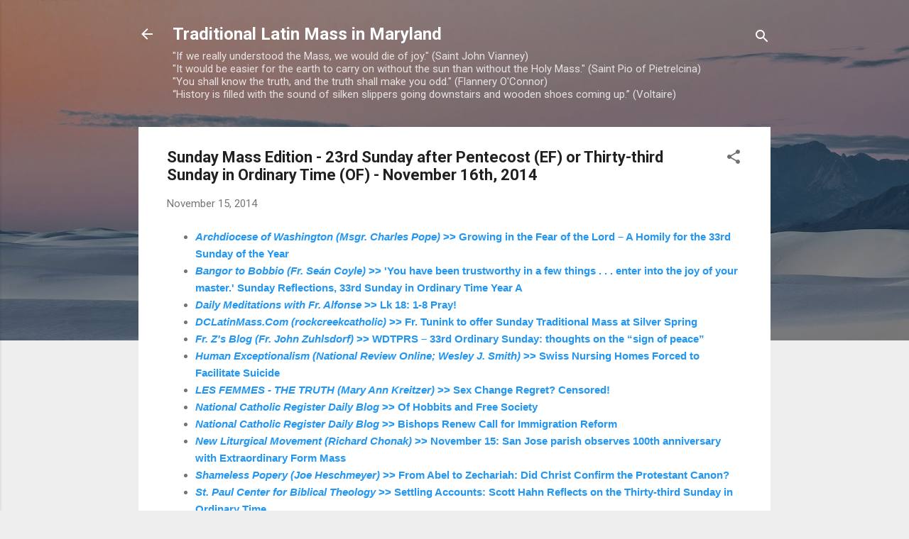

--- FILE ---
content_type: text/html; charset=UTF-8
request_url: https://tlm-md.blogspot.com/2014/11/sunday-mass-edition-23rd-sunday-after.html
body_size: 31282
content:
<!DOCTYPE html>
<html dir='ltr' lang='en'>
<head>
<meta content='width=device-width, initial-scale=1' name='viewport'/>
<title>Sunday Mass Edition - 23rd Sunday after Pentecost (EF) or Thirty-third Sunday in Ordinary Time (OF) - November 16th, 2014</title>
<meta content='text/html; charset=UTF-8' http-equiv='Content-Type'/>
<!-- Chrome, Firefox OS and Opera -->
<meta content='#eeeeee' name='theme-color'/>
<!-- Windows Phone -->
<meta content='#eeeeee' name='msapplication-navbutton-color'/>
<meta content='blogger' name='generator'/>
<link href='https://tlm-md.blogspot.com/favicon.ico' rel='icon' type='image/x-icon'/>
<link href='https://tlm-md.blogspot.com/2014/11/sunday-mass-edition-23rd-sunday-after.html' rel='canonical'/>
<link rel="alternate" type="application/atom+xml" title="Traditional Latin Mass in Maryland - Atom" href="https://tlm-md.blogspot.com/feeds/posts/default" />
<link rel="alternate" type="application/rss+xml" title="Traditional Latin Mass in Maryland - RSS" href="https://tlm-md.blogspot.com/feeds/posts/default?alt=rss" />
<link rel="service.post" type="application/atom+xml" title="Traditional Latin Mass in Maryland - Atom" href="https://www.blogger.com/feeds/826096826324208080/posts/default" />

<link rel="alternate" type="application/atom+xml" title="Traditional Latin Mass in Maryland - Atom" href="https://tlm-md.blogspot.com/feeds/8178228899866092427/comments/default" />
<!--Can't find substitution for tag [blog.ieCssRetrofitLinks]-->
<meta content='https://tlm-md.blogspot.com/2014/11/sunday-mass-edition-23rd-sunday-after.html' property='og:url'/>
<meta content='Sunday Mass Edition - 23rd Sunday after Pentecost (EF) or Thirty-third Sunday in Ordinary Time (OF) - November 16th, 2014' property='og:title'/>
<meta content='Daily Propers of the Usus Antiquior, News Roundups of Catholic Interest, Traditional Latin Mass in Maryland and Environs.' property='og:description'/>
<style type='text/css'>@font-face{font-family:'Roboto';font-style:italic;font-weight:300;font-stretch:100%;font-display:swap;src:url(//fonts.gstatic.com/s/roboto/v50/KFOKCnqEu92Fr1Mu53ZEC9_Vu3r1gIhOszmOClHrs6ljXfMMLt_QuAX-k3Yi128m0kN2.woff2)format('woff2');unicode-range:U+0460-052F,U+1C80-1C8A,U+20B4,U+2DE0-2DFF,U+A640-A69F,U+FE2E-FE2F;}@font-face{font-family:'Roboto';font-style:italic;font-weight:300;font-stretch:100%;font-display:swap;src:url(//fonts.gstatic.com/s/roboto/v50/KFOKCnqEu92Fr1Mu53ZEC9_Vu3r1gIhOszmOClHrs6ljXfMMLt_QuAz-k3Yi128m0kN2.woff2)format('woff2');unicode-range:U+0301,U+0400-045F,U+0490-0491,U+04B0-04B1,U+2116;}@font-face{font-family:'Roboto';font-style:italic;font-weight:300;font-stretch:100%;font-display:swap;src:url(//fonts.gstatic.com/s/roboto/v50/KFOKCnqEu92Fr1Mu53ZEC9_Vu3r1gIhOszmOClHrs6ljXfMMLt_QuAT-k3Yi128m0kN2.woff2)format('woff2');unicode-range:U+1F00-1FFF;}@font-face{font-family:'Roboto';font-style:italic;font-weight:300;font-stretch:100%;font-display:swap;src:url(//fonts.gstatic.com/s/roboto/v50/KFOKCnqEu92Fr1Mu53ZEC9_Vu3r1gIhOszmOClHrs6ljXfMMLt_QuAv-k3Yi128m0kN2.woff2)format('woff2');unicode-range:U+0370-0377,U+037A-037F,U+0384-038A,U+038C,U+038E-03A1,U+03A3-03FF;}@font-face{font-family:'Roboto';font-style:italic;font-weight:300;font-stretch:100%;font-display:swap;src:url(//fonts.gstatic.com/s/roboto/v50/KFOKCnqEu92Fr1Mu53ZEC9_Vu3r1gIhOszmOClHrs6ljXfMMLt_QuHT-k3Yi128m0kN2.woff2)format('woff2');unicode-range:U+0302-0303,U+0305,U+0307-0308,U+0310,U+0312,U+0315,U+031A,U+0326-0327,U+032C,U+032F-0330,U+0332-0333,U+0338,U+033A,U+0346,U+034D,U+0391-03A1,U+03A3-03A9,U+03B1-03C9,U+03D1,U+03D5-03D6,U+03F0-03F1,U+03F4-03F5,U+2016-2017,U+2034-2038,U+203C,U+2040,U+2043,U+2047,U+2050,U+2057,U+205F,U+2070-2071,U+2074-208E,U+2090-209C,U+20D0-20DC,U+20E1,U+20E5-20EF,U+2100-2112,U+2114-2115,U+2117-2121,U+2123-214F,U+2190,U+2192,U+2194-21AE,U+21B0-21E5,U+21F1-21F2,U+21F4-2211,U+2213-2214,U+2216-22FF,U+2308-230B,U+2310,U+2319,U+231C-2321,U+2336-237A,U+237C,U+2395,U+239B-23B7,U+23D0,U+23DC-23E1,U+2474-2475,U+25AF,U+25B3,U+25B7,U+25BD,U+25C1,U+25CA,U+25CC,U+25FB,U+266D-266F,U+27C0-27FF,U+2900-2AFF,U+2B0E-2B11,U+2B30-2B4C,U+2BFE,U+3030,U+FF5B,U+FF5D,U+1D400-1D7FF,U+1EE00-1EEFF;}@font-face{font-family:'Roboto';font-style:italic;font-weight:300;font-stretch:100%;font-display:swap;src:url(//fonts.gstatic.com/s/roboto/v50/KFOKCnqEu92Fr1Mu53ZEC9_Vu3r1gIhOszmOClHrs6ljXfMMLt_QuGb-k3Yi128m0kN2.woff2)format('woff2');unicode-range:U+0001-000C,U+000E-001F,U+007F-009F,U+20DD-20E0,U+20E2-20E4,U+2150-218F,U+2190,U+2192,U+2194-2199,U+21AF,U+21E6-21F0,U+21F3,U+2218-2219,U+2299,U+22C4-22C6,U+2300-243F,U+2440-244A,U+2460-24FF,U+25A0-27BF,U+2800-28FF,U+2921-2922,U+2981,U+29BF,U+29EB,U+2B00-2BFF,U+4DC0-4DFF,U+FFF9-FFFB,U+10140-1018E,U+10190-1019C,U+101A0,U+101D0-101FD,U+102E0-102FB,U+10E60-10E7E,U+1D2C0-1D2D3,U+1D2E0-1D37F,U+1F000-1F0FF,U+1F100-1F1AD,U+1F1E6-1F1FF,U+1F30D-1F30F,U+1F315,U+1F31C,U+1F31E,U+1F320-1F32C,U+1F336,U+1F378,U+1F37D,U+1F382,U+1F393-1F39F,U+1F3A7-1F3A8,U+1F3AC-1F3AF,U+1F3C2,U+1F3C4-1F3C6,U+1F3CA-1F3CE,U+1F3D4-1F3E0,U+1F3ED,U+1F3F1-1F3F3,U+1F3F5-1F3F7,U+1F408,U+1F415,U+1F41F,U+1F426,U+1F43F,U+1F441-1F442,U+1F444,U+1F446-1F449,U+1F44C-1F44E,U+1F453,U+1F46A,U+1F47D,U+1F4A3,U+1F4B0,U+1F4B3,U+1F4B9,U+1F4BB,U+1F4BF,U+1F4C8-1F4CB,U+1F4D6,U+1F4DA,U+1F4DF,U+1F4E3-1F4E6,U+1F4EA-1F4ED,U+1F4F7,U+1F4F9-1F4FB,U+1F4FD-1F4FE,U+1F503,U+1F507-1F50B,U+1F50D,U+1F512-1F513,U+1F53E-1F54A,U+1F54F-1F5FA,U+1F610,U+1F650-1F67F,U+1F687,U+1F68D,U+1F691,U+1F694,U+1F698,U+1F6AD,U+1F6B2,U+1F6B9-1F6BA,U+1F6BC,U+1F6C6-1F6CF,U+1F6D3-1F6D7,U+1F6E0-1F6EA,U+1F6F0-1F6F3,U+1F6F7-1F6FC,U+1F700-1F7FF,U+1F800-1F80B,U+1F810-1F847,U+1F850-1F859,U+1F860-1F887,U+1F890-1F8AD,U+1F8B0-1F8BB,U+1F8C0-1F8C1,U+1F900-1F90B,U+1F93B,U+1F946,U+1F984,U+1F996,U+1F9E9,U+1FA00-1FA6F,U+1FA70-1FA7C,U+1FA80-1FA89,U+1FA8F-1FAC6,U+1FACE-1FADC,U+1FADF-1FAE9,U+1FAF0-1FAF8,U+1FB00-1FBFF;}@font-face{font-family:'Roboto';font-style:italic;font-weight:300;font-stretch:100%;font-display:swap;src:url(//fonts.gstatic.com/s/roboto/v50/KFOKCnqEu92Fr1Mu53ZEC9_Vu3r1gIhOszmOClHrs6ljXfMMLt_QuAf-k3Yi128m0kN2.woff2)format('woff2');unicode-range:U+0102-0103,U+0110-0111,U+0128-0129,U+0168-0169,U+01A0-01A1,U+01AF-01B0,U+0300-0301,U+0303-0304,U+0308-0309,U+0323,U+0329,U+1EA0-1EF9,U+20AB;}@font-face{font-family:'Roboto';font-style:italic;font-weight:300;font-stretch:100%;font-display:swap;src:url(//fonts.gstatic.com/s/roboto/v50/KFOKCnqEu92Fr1Mu53ZEC9_Vu3r1gIhOszmOClHrs6ljXfMMLt_QuAb-k3Yi128m0kN2.woff2)format('woff2');unicode-range:U+0100-02BA,U+02BD-02C5,U+02C7-02CC,U+02CE-02D7,U+02DD-02FF,U+0304,U+0308,U+0329,U+1D00-1DBF,U+1E00-1E9F,U+1EF2-1EFF,U+2020,U+20A0-20AB,U+20AD-20C0,U+2113,U+2C60-2C7F,U+A720-A7FF;}@font-face{font-family:'Roboto';font-style:italic;font-weight:300;font-stretch:100%;font-display:swap;src:url(//fonts.gstatic.com/s/roboto/v50/KFOKCnqEu92Fr1Mu53ZEC9_Vu3r1gIhOszmOClHrs6ljXfMMLt_QuAj-k3Yi128m0g.woff2)format('woff2');unicode-range:U+0000-00FF,U+0131,U+0152-0153,U+02BB-02BC,U+02C6,U+02DA,U+02DC,U+0304,U+0308,U+0329,U+2000-206F,U+20AC,U+2122,U+2191,U+2193,U+2212,U+2215,U+FEFF,U+FFFD;}@font-face{font-family:'Roboto';font-style:normal;font-weight:400;font-stretch:100%;font-display:swap;src:url(//fonts.gstatic.com/s/roboto/v50/KFO7CnqEu92Fr1ME7kSn66aGLdTylUAMa3GUBHMdazTgWw.woff2)format('woff2');unicode-range:U+0460-052F,U+1C80-1C8A,U+20B4,U+2DE0-2DFF,U+A640-A69F,U+FE2E-FE2F;}@font-face{font-family:'Roboto';font-style:normal;font-weight:400;font-stretch:100%;font-display:swap;src:url(//fonts.gstatic.com/s/roboto/v50/KFO7CnqEu92Fr1ME7kSn66aGLdTylUAMa3iUBHMdazTgWw.woff2)format('woff2');unicode-range:U+0301,U+0400-045F,U+0490-0491,U+04B0-04B1,U+2116;}@font-face{font-family:'Roboto';font-style:normal;font-weight:400;font-stretch:100%;font-display:swap;src:url(//fonts.gstatic.com/s/roboto/v50/KFO7CnqEu92Fr1ME7kSn66aGLdTylUAMa3CUBHMdazTgWw.woff2)format('woff2');unicode-range:U+1F00-1FFF;}@font-face{font-family:'Roboto';font-style:normal;font-weight:400;font-stretch:100%;font-display:swap;src:url(//fonts.gstatic.com/s/roboto/v50/KFO7CnqEu92Fr1ME7kSn66aGLdTylUAMa3-UBHMdazTgWw.woff2)format('woff2');unicode-range:U+0370-0377,U+037A-037F,U+0384-038A,U+038C,U+038E-03A1,U+03A3-03FF;}@font-face{font-family:'Roboto';font-style:normal;font-weight:400;font-stretch:100%;font-display:swap;src:url(//fonts.gstatic.com/s/roboto/v50/KFO7CnqEu92Fr1ME7kSn66aGLdTylUAMawCUBHMdazTgWw.woff2)format('woff2');unicode-range:U+0302-0303,U+0305,U+0307-0308,U+0310,U+0312,U+0315,U+031A,U+0326-0327,U+032C,U+032F-0330,U+0332-0333,U+0338,U+033A,U+0346,U+034D,U+0391-03A1,U+03A3-03A9,U+03B1-03C9,U+03D1,U+03D5-03D6,U+03F0-03F1,U+03F4-03F5,U+2016-2017,U+2034-2038,U+203C,U+2040,U+2043,U+2047,U+2050,U+2057,U+205F,U+2070-2071,U+2074-208E,U+2090-209C,U+20D0-20DC,U+20E1,U+20E5-20EF,U+2100-2112,U+2114-2115,U+2117-2121,U+2123-214F,U+2190,U+2192,U+2194-21AE,U+21B0-21E5,U+21F1-21F2,U+21F4-2211,U+2213-2214,U+2216-22FF,U+2308-230B,U+2310,U+2319,U+231C-2321,U+2336-237A,U+237C,U+2395,U+239B-23B7,U+23D0,U+23DC-23E1,U+2474-2475,U+25AF,U+25B3,U+25B7,U+25BD,U+25C1,U+25CA,U+25CC,U+25FB,U+266D-266F,U+27C0-27FF,U+2900-2AFF,U+2B0E-2B11,U+2B30-2B4C,U+2BFE,U+3030,U+FF5B,U+FF5D,U+1D400-1D7FF,U+1EE00-1EEFF;}@font-face{font-family:'Roboto';font-style:normal;font-weight:400;font-stretch:100%;font-display:swap;src:url(//fonts.gstatic.com/s/roboto/v50/KFO7CnqEu92Fr1ME7kSn66aGLdTylUAMaxKUBHMdazTgWw.woff2)format('woff2');unicode-range:U+0001-000C,U+000E-001F,U+007F-009F,U+20DD-20E0,U+20E2-20E4,U+2150-218F,U+2190,U+2192,U+2194-2199,U+21AF,U+21E6-21F0,U+21F3,U+2218-2219,U+2299,U+22C4-22C6,U+2300-243F,U+2440-244A,U+2460-24FF,U+25A0-27BF,U+2800-28FF,U+2921-2922,U+2981,U+29BF,U+29EB,U+2B00-2BFF,U+4DC0-4DFF,U+FFF9-FFFB,U+10140-1018E,U+10190-1019C,U+101A0,U+101D0-101FD,U+102E0-102FB,U+10E60-10E7E,U+1D2C0-1D2D3,U+1D2E0-1D37F,U+1F000-1F0FF,U+1F100-1F1AD,U+1F1E6-1F1FF,U+1F30D-1F30F,U+1F315,U+1F31C,U+1F31E,U+1F320-1F32C,U+1F336,U+1F378,U+1F37D,U+1F382,U+1F393-1F39F,U+1F3A7-1F3A8,U+1F3AC-1F3AF,U+1F3C2,U+1F3C4-1F3C6,U+1F3CA-1F3CE,U+1F3D4-1F3E0,U+1F3ED,U+1F3F1-1F3F3,U+1F3F5-1F3F7,U+1F408,U+1F415,U+1F41F,U+1F426,U+1F43F,U+1F441-1F442,U+1F444,U+1F446-1F449,U+1F44C-1F44E,U+1F453,U+1F46A,U+1F47D,U+1F4A3,U+1F4B0,U+1F4B3,U+1F4B9,U+1F4BB,U+1F4BF,U+1F4C8-1F4CB,U+1F4D6,U+1F4DA,U+1F4DF,U+1F4E3-1F4E6,U+1F4EA-1F4ED,U+1F4F7,U+1F4F9-1F4FB,U+1F4FD-1F4FE,U+1F503,U+1F507-1F50B,U+1F50D,U+1F512-1F513,U+1F53E-1F54A,U+1F54F-1F5FA,U+1F610,U+1F650-1F67F,U+1F687,U+1F68D,U+1F691,U+1F694,U+1F698,U+1F6AD,U+1F6B2,U+1F6B9-1F6BA,U+1F6BC,U+1F6C6-1F6CF,U+1F6D3-1F6D7,U+1F6E0-1F6EA,U+1F6F0-1F6F3,U+1F6F7-1F6FC,U+1F700-1F7FF,U+1F800-1F80B,U+1F810-1F847,U+1F850-1F859,U+1F860-1F887,U+1F890-1F8AD,U+1F8B0-1F8BB,U+1F8C0-1F8C1,U+1F900-1F90B,U+1F93B,U+1F946,U+1F984,U+1F996,U+1F9E9,U+1FA00-1FA6F,U+1FA70-1FA7C,U+1FA80-1FA89,U+1FA8F-1FAC6,U+1FACE-1FADC,U+1FADF-1FAE9,U+1FAF0-1FAF8,U+1FB00-1FBFF;}@font-face{font-family:'Roboto';font-style:normal;font-weight:400;font-stretch:100%;font-display:swap;src:url(//fonts.gstatic.com/s/roboto/v50/KFO7CnqEu92Fr1ME7kSn66aGLdTylUAMa3OUBHMdazTgWw.woff2)format('woff2');unicode-range:U+0102-0103,U+0110-0111,U+0128-0129,U+0168-0169,U+01A0-01A1,U+01AF-01B0,U+0300-0301,U+0303-0304,U+0308-0309,U+0323,U+0329,U+1EA0-1EF9,U+20AB;}@font-face{font-family:'Roboto';font-style:normal;font-weight:400;font-stretch:100%;font-display:swap;src:url(//fonts.gstatic.com/s/roboto/v50/KFO7CnqEu92Fr1ME7kSn66aGLdTylUAMa3KUBHMdazTgWw.woff2)format('woff2');unicode-range:U+0100-02BA,U+02BD-02C5,U+02C7-02CC,U+02CE-02D7,U+02DD-02FF,U+0304,U+0308,U+0329,U+1D00-1DBF,U+1E00-1E9F,U+1EF2-1EFF,U+2020,U+20A0-20AB,U+20AD-20C0,U+2113,U+2C60-2C7F,U+A720-A7FF;}@font-face{font-family:'Roboto';font-style:normal;font-weight:400;font-stretch:100%;font-display:swap;src:url(//fonts.gstatic.com/s/roboto/v50/KFO7CnqEu92Fr1ME7kSn66aGLdTylUAMa3yUBHMdazQ.woff2)format('woff2');unicode-range:U+0000-00FF,U+0131,U+0152-0153,U+02BB-02BC,U+02C6,U+02DA,U+02DC,U+0304,U+0308,U+0329,U+2000-206F,U+20AC,U+2122,U+2191,U+2193,U+2212,U+2215,U+FEFF,U+FFFD;}@font-face{font-family:'Roboto';font-style:normal;font-weight:700;font-stretch:100%;font-display:swap;src:url(//fonts.gstatic.com/s/roboto/v50/KFO7CnqEu92Fr1ME7kSn66aGLdTylUAMa3GUBHMdazTgWw.woff2)format('woff2');unicode-range:U+0460-052F,U+1C80-1C8A,U+20B4,U+2DE0-2DFF,U+A640-A69F,U+FE2E-FE2F;}@font-face{font-family:'Roboto';font-style:normal;font-weight:700;font-stretch:100%;font-display:swap;src:url(//fonts.gstatic.com/s/roboto/v50/KFO7CnqEu92Fr1ME7kSn66aGLdTylUAMa3iUBHMdazTgWw.woff2)format('woff2');unicode-range:U+0301,U+0400-045F,U+0490-0491,U+04B0-04B1,U+2116;}@font-face{font-family:'Roboto';font-style:normal;font-weight:700;font-stretch:100%;font-display:swap;src:url(//fonts.gstatic.com/s/roboto/v50/KFO7CnqEu92Fr1ME7kSn66aGLdTylUAMa3CUBHMdazTgWw.woff2)format('woff2');unicode-range:U+1F00-1FFF;}@font-face{font-family:'Roboto';font-style:normal;font-weight:700;font-stretch:100%;font-display:swap;src:url(//fonts.gstatic.com/s/roboto/v50/KFO7CnqEu92Fr1ME7kSn66aGLdTylUAMa3-UBHMdazTgWw.woff2)format('woff2');unicode-range:U+0370-0377,U+037A-037F,U+0384-038A,U+038C,U+038E-03A1,U+03A3-03FF;}@font-face{font-family:'Roboto';font-style:normal;font-weight:700;font-stretch:100%;font-display:swap;src:url(//fonts.gstatic.com/s/roboto/v50/KFO7CnqEu92Fr1ME7kSn66aGLdTylUAMawCUBHMdazTgWw.woff2)format('woff2');unicode-range:U+0302-0303,U+0305,U+0307-0308,U+0310,U+0312,U+0315,U+031A,U+0326-0327,U+032C,U+032F-0330,U+0332-0333,U+0338,U+033A,U+0346,U+034D,U+0391-03A1,U+03A3-03A9,U+03B1-03C9,U+03D1,U+03D5-03D6,U+03F0-03F1,U+03F4-03F5,U+2016-2017,U+2034-2038,U+203C,U+2040,U+2043,U+2047,U+2050,U+2057,U+205F,U+2070-2071,U+2074-208E,U+2090-209C,U+20D0-20DC,U+20E1,U+20E5-20EF,U+2100-2112,U+2114-2115,U+2117-2121,U+2123-214F,U+2190,U+2192,U+2194-21AE,U+21B0-21E5,U+21F1-21F2,U+21F4-2211,U+2213-2214,U+2216-22FF,U+2308-230B,U+2310,U+2319,U+231C-2321,U+2336-237A,U+237C,U+2395,U+239B-23B7,U+23D0,U+23DC-23E1,U+2474-2475,U+25AF,U+25B3,U+25B7,U+25BD,U+25C1,U+25CA,U+25CC,U+25FB,U+266D-266F,U+27C0-27FF,U+2900-2AFF,U+2B0E-2B11,U+2B30-2B4C,U+2BFE,U+3030,U+FF5B,U+FF5D,U+1D400-1D7FF,U+1EE00-1EEFF;}@font-face{font-family:'Roboto';font-style:normal;font-weight:700;font-stretch:100%;font-display:swap;src:url(//fonts.gstatic.com/s/roboto/v50/KFO7CnqEu92Fr1ME7kSn66aGLdTylUAMaxKUBHMdazTgWw.woff2)format('woff2');unicode-range:U+0001-000C,U+000E-001F,U+007F-009F,U+20DD-20E0,U+20E2-20E4,U+2150-218F,U+2190,U+2192,U+2194-2199,U+21AF,U+21E6-21F0,U+21F3,U+2218-2219,U+2299,U+22C4-22C6,U+2300-243F,U+2440-244A,U+2460-24FF,U+25A0-27BF,U+2800-28FF,U+2921-2922,U+2981,U+29BF,U+29EB,U+2B00-2BFF,U+4DC0-4DFF,U+FFF9-FFFB,U+10140-1018E,U+10190-1019C,U+101A0,U+101D0-101FD,U+102E0-102FB,U+10E60-10E7E,U+1D2C0-1D2D3,U+1D2E0-1D37F,U+1F000-1F0FF,U+1F100-1F1AD,U+1F1E6-1F1FF,U+1F30D-1F30F,U+1F315,U+1F31C,U+1F31E,U+1F320-1F32C,U+1F336,U+1F378,U+1F37D,U+1F382,U+1F393-1F39F,U+1F3A7-1F3A8,U+1F3AC-1F3AF,U+1F3C2,U+1F3C4-1F3C6,U+1F3CA-1F3CE,U+1F3D4-1F3E0,U+1F3ED,U+1F3F1-1F3F3,U+1F3F5-1F3F7,U+1F408,U+1F415,U+1F41F,U+1F426,U+1F43F,U+1F441-1F442,U+1F444,U+1F446-1F449,U+1F44C-1F44E,U+1F453,U+1F46A,U+1F47D,U+1F4A3,U+1F4B0,U+1F4B3,U+1F4B9,U+1F4BB,U+1F4BF,U+1F4C8-1F4CB,U+1F4D6,U+1F4DA,U+1F4DF,U+1F4E3-1F4E6,U+1F4EA-1F4ED,U+1F4F7,U+1F4F9-1F4FB,U+1F4FD-1F4FE,U+1F503,U+1F507-1F50B,U+1F50D,U+1F512-1F513,U+1F53E-1F54A,U+1F54F-1F5FA,U+1F610,U+1F650-1F67F,U+1F687,U+1F68D,U+1F691,U+1F694,U+1F698,U+1F6AD,U+1F6B2,U+1F6B9-1F6BA,U+1F6BC,U+1F6C6-1F6CF,U+1F6D3-1F6D7,U+1F6E0-1F6EA,U+1F6F0-1F6F3,U+1F6F7-1F6FC,U+1F700-1F7FF,U+1F800-1F80B,U+1F810-1F847,U+1F850-1F859,U+1F860-1F887,U+1F890-1F8AD,U+1F8B0-1F8BB,U+1F8C0-1F8C1,U+1F900-1F90B,U+1F93B,U+1F946,U+1F984,U+1F996,U+1F9E9,U+1FA00-1FA6F,U+1FA70-1FA7C,U+1FA80-1FA89,U+1FA8F-1FAC6,U+1FACE-1FADC,U+1FADF-1FAE9,U+1FAF0-1FAF8,U+1FB00-1FBFF;}@font-face{font-family:'Roboto';font-style:normal;font-weight:700;font-stretch:100%;font-display:swap;src:url(//fonts.gstatic.com/s/roboto/v50/KFO7CnqEu92Fr1ME7kSn66aGLdTylUAMa3OUBHMdazTgWw.woff2)format('woff2');unicode-range:U+0102-0103,U+0110-0111,U+0128-0129,U+0168-0169,U+01A0-01A1,U+01AF-01B0,U+0300-0301,U+0303-0304,U+0308-0309,U+0323,U+0329,U+1EA0-1EF9,U+20AB;}@font-face{font-family:'Roboto';font-style:normal;font-weight:700;font-stretch:100%;font-display:swap;src:url(//fonts.gstatic.com/s/roboto/v50/KFO7CnqEu92Fr1ME7kSn66aGLdTylUAMa3KUBHMdazTgWw.woff2)format('woff2');unicode-range:U+0100-02BA,U+02BD-02C5,U+02C7-02CC,U+02CE-02D7,U+02DD-02FF,U+0304,U+0308,U+0329,U+1D00-1DBF,U+1E00-1E9F,U+1EF2-1EFF,U+2020,U+20A0-20AB,U+20AD-20C0,U+2113,U+2C60-2C7F,U+A720-A7FF;}@font-face{font-family:'Roboto';font-style:normal;font-weight:700;font-stretch:100%;font-display:swap;src:url(//fonts.gstatic.com/s/roboto/v50/KFO7CnqEu92Fr1ME7kSn66aGLdTylUAMa3yUBHMdazQ.woff2)format('woff2');unicode-range:U+0000-00FF,U+0131,U+0152-0153,U+02BB-02BC,U+02C6,U+02DA,U+02DC,U+0304,U+0308,U+0329,U+2000-206F,U+20AC,U+2122,U+2191,U+2193,U+2212,U+2215,U+FEFF,U+FFFD;}</style>
<style id='page-skin-1' type='text/css'><!--
/*! normalize.css v3.0.1 | MIT License | git.io/normalize */html{font-family:sans-serif;-ms-text-size-adjust:100%;-webkit-text-size-adjust:100%}body{margin:0}article,aside,details,figcaption,figure,footer,header,hgroup,main,nav,section,summary{display:block}audio,canvas,progress,video{display:inline-block;vertical-align:baseline}audio:not([controls]){display:none;height:0}[hidden],template{display:none}a{background:transparent}a:active,a:hover{outline:0}abbr[title]{border-bottom:1px dotted}b,strong{font-weight:bold}dfn{font-style:italic}h1{font-size:2em;margin:.67em 0}mark{background:#ff0;color:#000}small{font-size:80%}sub,sup{font-size:75%;line-height:0;position:relative;vertical-align:baseline}sup{top:-0.5em}sub{bottom:-0.25em}img{border:0}svg:not(:root){overflow:hidden}figure{margin:1em 40px}hr{-moz-box-sizing:content-box;box-sizing:content-box;height:0}pre{overflow:auto}code,kbd,pre,samp{font-family:monospace,monospace;font-size:1em}button,input,optgroup,select,textarea{color:inherit;font:inherit;margin:0}button{overflow:visible}button,select{text-transform:none}button,html input[type="button"],input[type="reset"],input[type="submit"]{-webkit-appearance:button;cursor:pointer}button[disabled],html input[disabled]{cursor:default}button::-moz-focus-inner,input::-moz-focus-inner{border:0;padding:0}input{line-height:normal}input[type="checkbox"],input[type="radio"]{box-sizing:border-box;padding:0}input[type="number"]::-webkit-inner-spin-button,input[type="number"]::-webkit-outer-spin-button{height:auto}input[type="search"]{-webkit-appearance:textfield;-moz-box-sizing:content-box;-webkit-box-sizing:content-box;box-sizing:content-box}input[type="search"]::-webkit-search-cancel-button,input[type="search"]::-webkit-search-decoration{-webkit-appearance:none}fieldset{border:1px solid #c0c0c0;margin:0 2px;padding:.35em .625em .75em}legend{border:0;padding:0}textarea{overflow:auto}optgroup{font-weight:bold}table{border-collapse:collapse;border-spacing:0}td,th{padding:0}
/*!************************************************
* Blogger Template Style
* Name: Contempo
**************************************************/
body{
overflow-wrap:break-word;
word-break:break-word;
word-wrap:break-word
}
.hidden{
display:none
}
.invisible{
visibility:hidden
}
.container::after,.float-container::after{
clear:both;
content:"";
display:table
}
.clearboth{
clear:both
}
#comments .comment .comment-actions,.subscribe-popup .FollowByEmail .follow-by-email-submit,.widget.Profile .profile-link,.widget.Profile .profile-link.visit-profile{
background:0 0;
border:0;
box-shadow:none;
color:#2196f3;
cursor:pointer;
font-size:14px;
font-weight:700;
outline:0;
text-decoration:none;
text-transform:uppercase;
width:auto
}
.dim-overlay{
background-color:rgba(0,0,0,.54);
height:100vh;
left:0;
position:fixed;
top:0;
width:100%
}
#sharing-dim-overlay{
background-color:transparent
}
input::-ms-clear{
display:none
}
.blogger-logo,.svg-icon-24.blogger-logo{
fill:#ff9800;
opacity:1
}
.loading-spinner-large{
-webkit-animation:mspin-rotate 1.568s infinite linear;
animation:mspin-rotate 1.568s infinite linear;
height:48px;
overflow:hidden;
position:absolute;
width:48px;
z-index:200
}
.loading-spinner-large>div{
-webkit-animation:mspin-revrot 5332ms infinite steps(4);
animation:mspin-revrot 5332ms infinite steps(4)
}
.loading-spinner-large>div>div{
-webkit-animation:mspin-singlecolor-large-film 1333ms infinite steps(81);
animation:mspin-singlecolor-large-film 1333ms infinite steps(81);
background-size:100%;
height:48px;
width:3888px
}
.mspin-black-large>div>div,.mspin-grey_54-large>div>div{
background-image:url(https://www.blogblog.com/indie/mspin_black_large.svg)
}
.mspin-white-large>div>div{
background-image:url(https://www.blogblog.com/indie/mspin_white_large.svg)
}
.mspin-grey_54-large{
opacity:.54
}
@-webkit-keyframes mspin-singlecolor-large-film{
from{
-webkit-transform:translateX(0);
transform:translateX(0)
}
to{
-webkit-transform:translateX(-3888px);
transform:translateX(-3888px)
}
}
@keyframes mspin-singlecolor-large-film{
from{
-webkit-transform:translateX(0);
transform:translateX(0)
}
to{
-webkit-transform:translateX(-3888px);
transform:translateX(-3888px)
}
}
@-webkit-keyframes mspin-rotate{
from{
-webkit-transform:rotate(0);
transform:rotate(0)
}
to{
-webkit-transform:rotate(360deg);
transform:rotate(360deg)
}
}
@keyframes mspin-rotate{
from{
-webkit-transform:rotate(0);
transform:rotate(0)
}
to{
-webkit-transform:rotate(360deg);
transform:rotate(360deg)
}
}
@-webkit-keyframes mspin-revrot{
from{
-webkit-transform:rotate(0);
transform:rotate(0)
}
to{
-webkit-transform:rotate(-360deg);
transform:rotate(-360deg)
}
}
@keyframes mspin-revrot{
from{
-webkit-transform:rotate(0);
transform:rotate(0)
}
to{
-webkit-transform:rotate(-360deg);
transform:rotate(-360deg)
}
}
.skip-navigation{
background-color:#fff;
box-sizing:border-box;
color:#000;
display:block;
height:0;
left:0;
line-height:50px;
overflow:hidden;
padding-top:0;
position:fixed;
text-align:center;
top:0;
-webkit-transition:box-shadow .3s,height .3s,padding-top .3s;
transition:box-shadow .3s,height .3s,padding-top .3s;
width:100%;
z-index:900
}
.skip-navigation:focus{
box-shadow:0 4px 5px 0 rgba(0,0,0,.14),0 1px 10px 0 rgba(0,0,0,.12),0 2px 4px -1px rgba(0,0,0,.2);
height:50px
}
#main{
outline:0
}
.main-heading{
position:absolute;
clip:rect(1px,1px,1px,1px);
padding:0;
border:0;
height:1px;
width:1px;
overflow:hidden
}
.Attribution{
margin-top:1em;
text-align:center
}
.Attribution .blogger img,.Attribution .blogger svg{
vertical-align:bottom
}
.Attribution .blogger img{
margin-right:.5em
}
.Attribution div{
line-height:24px;
margin-top:.5em
}
.Attribution .copyright,.Attribution .image-attribution{
font-size:.7em;
margin-top:1.5em
}
.BLOG_mobile_video_class{
display:none
}
.bg-photo{
background-attachment:scroll!important
}
body .CSS_LIGHTBOX{
z-index:900
}
.extendable .show-less,.extendable .show-more{
border-color:#2196f3;
color:#2196f3;
margin-top:8px
}
.extendable .show-less.hidden,.extendable .show-more.hidden{
display:none
}
.inline-ad{
display:none;
max-width:100%;
overflow:hidden
}
.adsbygoogle{
display:block
}
#cookieChoiceInfo{
bottom:0;
top:auto
}
iframe.b-hbp-video{
border:0
}
.post-body img{
max-width:100%
}
.post-body iframe{
max-width:100%
}
.post-body a[imageanchor="1"]{
display:inline-block
}
.byline{
margin-right:1em
}
.byline:last-child{
margin-right:0
}
.link-copied-dialog{
max-width:520px;
outline:0
}
.link-copied-dialog .modal-dialog-buttons{
margin-top:8px
}
.link-copied-dialog .goog-buttonset-default{
background:0 0;
border:0
}
.link-copied-dialog .goog-buttonset-default:focus{
outline:0
}
.paging-control-container{
margin-bottom:16px
}
.paging-control-container .paging-control{
display:inline-block
}
.paging-control-container .comment-range-text::after,.paging-control-container .paging-control{
color:#2196f3
}
.paging-control-container .comment-range-text,.paging-control-container .paging-control{
margin-right:8px
}
.paging-control-container .comment-range-text::after,.paging-control-container .paging-control::after{
content:"\b7";
cursor:default;
padding-left:8px;
pointer-events:none
}
.paging-control-container .comment-range-text:last-child::after,.paging-control-container .paging-control:last-child::after{
content:none
}
.byline.reactions iframe{
height:20px
}
.b-notification{
color:#000;
background-color:#fff;
border-bottom:solid 1px #000;
box-sizing:border-box;
padding:16px 32px;
text-align:center
}
.b-notification.visible{
-webkit-transition:margin-top .3s cubic-bezier(.4,0,.2,1);
transition:margin-top .3s cubic-bezier(.4,0,.2,1)
}
.b-notification.invisible{
position:absolute
}
.b-notification-close{
position:absolute;
right:8px;
top:8px
}
.no-posts-message{
line-height:40px;
text-align:center
}
@media screen and (max-width:800px){
body.item-view .post-body a[imageanchor="1"][style*="float: left;"],body.item-view .post-body a[imageanchor="1"][style*="float: right;"]{
float:none!important;
clear:none!important
}
body.item-view .post-body a[imageanchor="1"] img{
display:block;
height:auto;
margin:0 auto
}
body.item-view .post-body>.separator:first-child>a[imageanchor="1"]:first-child{
margin-top:20px
}
.post-body a[imageanchor]{
display:block
}
body.item-view .post-body a[imageanchor="1"]{
margin-left:0!important;
margin-right:0!important
}
body.item-view .post-body a[imageanchor="1"]+a[imageanchor="1"]{
margin-top:16px
}
}
.item-control{
display:none
}
#comments{
border-top:1px dashed rgba(0,0,0,.54);
margin-top:20px;
padding:20px
}
#comments .comment-thread ol{
margin:0;
padding-left:0;
padding-left:0
}
#comments .comment .comment-replybox-single,#comments .comment-thread .comment-replies{
margin-left:60px
}
#comments .comment-thread .thread-count{
display:none
}
#comments .comment{
list-style-type:none;
padding:0 0 30px;
position:relative
}
#comments .comment .comment{
padding-bottom:8px
}
.comment .avatar-image-container{
position:absolute
}
.comment .avatar-image-container img{
border-radius:50%
}
.avatar-image-container svg,.comment .avatar-image-container .avatar-icon{
border-radius:50%;
border:solid 1px #707070;
box-sizing:border-box;
fill:#707070;
height:35px;
margin:0;
padding:7px;
width:35px
}
.comment .comment-block{
margin-top:10px;
margin-left:60px;
padding-bottom:0
}
#comments .comment-author-header-wrapper{
margin-left:40px
}
#comments .comment .thread-expanded .comment-block{
padding-bottom:20px
}
#comments .comment .comment-header .user,#comments .comment .comment-header .user a{
color:#212121;
font-style:normal;
font-weight:700
}
#comments .comment .comment-actions{
bottom:0;
margin-bottom:15px;
position:absolute
}
#comments .comment .comment-actions>*{
margin-right:8px
}
#comments .comment .comment-header .datetime{
bottom:0;
color:rgba(33,33,33,.54);
display:inline-block;
font-size:13px;
font-style:italic;
margin-left:8px
}
#comments .comment .comment-footer .comment-timestamp a,#comments .comment .comment-header .datetime a{
color:rgba(33,33,33,.54)
}
#comments .comment .comment-content,.comment .comment-body{
margin-top:12px;
word-break:break-word
}
.comment-body{
margin-bottom:12px
}
#comments.embed[data-num-comments="0"]{
border:0;
margin-top:0;
padding-top:0
}
#comments.embed[data-num-comments="0"] #comment-post-message,#comments.embed[data-num-comments="0"] div.comment-form>p,#comments.embed[data-num-comments="0"] p.comment-footer{
display:none
}
#comment-editor-src{
display:none
}
.comments .comments-content .loadmore.loaded{
max-height:0;
opacity:0;
overflow:hidden
}
.extendable .remaining-items{
height:0;
overflow:hidden;
-webkit-transition:height .3s cubic-bezier(.4,0,.2,1);
transition:height .3s cubic-bezier(.4,0,.2,1)
}
.extendable .remaining-items.expanded{
height:auto
}
.svg-icon-24,.svg-icon-24-button{
cursor:pointer;
height:24px;
width:24px;
min-width:24px
}
.touch-icon{
margin:-12px;
padding:12px
}
.touch-icon:active,.touch-icon:focus{
background-color:rgba(153,153,153,.4);
border-radius:50%
}
svg:not(:root).touch-icon{
overflow:visible
}
html[dir=rtl] .rtl-reversible-icon{
-webkit-transform:scaleX(-1);
-ms-transform:scaleX(-1);
transform:scaleX(-1)
}
.svg-icon-24-button,.touch-icon-button{
background:0 0;
border:0;
margin:0;
outline:0;
padding:0
}
.touch-icon-button .touch-icon:active,.touch-icon-button .touch-icon:focus{
background-color:transparent
}
.touch-icon-button:active .touch-icon,.touch-icon-button:focus .touch-icon{
background-color:rgba(153,153,153,.4);
border-radius:50%
}
.Profile .default-avatar-wrapper .avatar-icon{
border-radius:50%;
border:solid 1px #707070;
box-sizing:border-box;
fill:#707070;
margin:0
}
.Profile .individual .default-avatar-wrapper .avatar-icon{
padding:25px
}
.Profile .individual .avatar-icon,.Profile .individual .profile-img{
height:120px;
width:120px
}
.Profile .team .default-avatar-wrapper .avatar-icon{
padding:8px
}
.Profile .team .avatar-icon,.Profile .team .default-avatar-wrapper,.Profile .team .profile-img{
height:40px;
width:40px
}
.snippet-container{
margin:0;
position:relative;
overflow:hidden
}
.snippet-fade{
bottom:0;
box-sizing:border-box;
position:absolute;
width:96px
}
.snippet-fade{
right:0
}
.snippet-fade:after{
content:"\2026"
}
.snippet-fade:after{
float:right
}
.post-bottom{
-webkit-box-align:center;
-webkit-align-items:center;
-ms-flex-align:center;
align-items:center;
display:-webkit-box;
display:-webkit-flex;
display:-ms-flexbox;
display:flex;
-webkit-flex-wrap:wrap;
-ms-flex-wrap:wrap;
flex-wrap:wrap
}
.post-footer{
-webkit-box-flex:1;
-webkit-flex:1 1 auto;
-ms-flex:1 1 auto;
flex:1 1 auto;
-webkit-flex-wrap:wrap;
-ms-flex-wrap:wrap;
flex-wrap:wrap;
-webkit-box-ordinal-group:2;
-webkit-order:1;
-ms-flex-order:1;
order:1
}
.post-footer>*{
-webkit-box-flex:0;
-webkit-flex:0 1 auto;
-ms-flex:0 1 auto;
flex:0 1 auto
}
.post-footer .byline:last-child{
margin-right:1em
}
.jump-link{
-webkit-box-flex:0;
-webkit-flex:0 0 auto;
-ms-flex:0 0 auto;
flex:0 0 auto;
-webkit-box-ordinal-group:3;
-webkit-order:2;
-ms-flex-order:2;
order:2
}
.centered-top-container.sticky{
left:0;
position:fixed;
right:0;
top:0;
width:auto;
z-index:50;
-webkit-transition-property:opacity,-webkit-transform;
transition-property:opacity,-webkit-transform;
transition-property:transform,opacity;
transition-property:transform,opacity,-webkit-transform;
-webkit-transition-duration:.2s;
transition-duration:.2s;
-webkit-transition-timing-function:cubic-bezier(.4,0,.2,1);
transition-timing-function:cubic-bezier(.4,0,.2,1)
}
.centered-top-placeholder{
display:none
}
.collapsed-header .centered-top-placeholder{
display:block
}
.centered-top-container .Header .replaced h1,.centered-top-placeholder .Header .replaced h1{
display:none
}
.centered-top-container.sticky .Header .replaced h1{
display:block
}
.centered-top-container.sticky .Header .header-widget{
background:0 0
}
.centered-top-container.sticky .Header .header-image-wrapper{
display:none
}
.centered-top-container img,.centered-top-placeholder img{
max-width:100%
}
.collapsible{
-webkit-transition:height .3s cubic-bezier(.4,0,.2,1);
transition:height .3s cubic-bezier(.4,0,.2,1)
}
.collapsible,.collapsible>summary{
display:block;
overflow:hidden
}
.collapsible>:not(summary){
display:none
}
.collapsible[open]>:not(summary){
display:block
}
.collapsible:focus,.collapsible>summary:focus{
outline:0
}
.collapsible>summary{
cursor:pointer;
display:block;
padding:0
}
.collapsible:focus>summary,.collapsible>summary:focus{
background-color:transparent
}
.collapsible>summary::-webkit-details-marker{
display:none
}
.collapsible-title{
-webkit-box-align:center;
-webkit-align-items:center;
-ms-flex-align:center;
align-items:center;
display:-webkit-box;
display:-webkit-flex;
display:-ms-flexbox;
display:flex
}
.collapsible-title .title{
-webkit-box-flex:1;
-webkit-flex:1 1 auto;
-ms-flex:1 1 auto;
flex:1 1 auto;
-webkit-box-ordinal-group:1;
-webkit-order:0;
-ms-flex-order:0;
order:0;
overflow:hidden;
text-overflow:ellipsis;
white-space:nowrap
}
.collapsible-title .chevron-down,.collapsible[open] .collapsible-title .chevron-up{
display:block
}
.collapsible-title .chevron-up,.collapsible[open] .collapsible-title .chevron-down{
display:none
}
.flat-button{
cursor:pointer;
display:inline-block;
font-weight:700;
text-transform:uppercase;
border-radius:2px;
padding:8px;
margin:-8px
}
.flat-icon-button{
background:0 0;
border:0;
margin:0;
outline:0;
padding:0;
margin:-12px;
padding:12px;
cursor:pointer;
box-sizing:content-box;
display:inline-block;
line-height:0
}
.flat-icon-button,.flat-icon-button .splash-wrapper{
border-radius:50%
}
.flat-icon-button .splash.animate{
-webkit-animation-duration:.3s;
animation-duration:.3s
}
.overflowable-container{
max-height:46px;
overflow:hidden;
position:relative
}
.overflow-button{
cursor:pointer
}
#overflowable-dim-overlay{
background:0 0
}
.overflow-popup{
box-shadow:0 2px 2px 0 rgba(0,0,0,.14),0 3px 1px -2px rgba(0,0,0,.2),0 1px 5px 0 rgba(0,0,0,.12);
background-color:#ffffff;
left:0;
max-width:calc(100% - 32px);
position:absolute;
top:0;
visibility:hidden;
z-index:101
}
.overflow-popup ul{
list-style:none
}
.overflow-popup .tabs li,.overflow-popup li{
display:block;
height:auto
}
.overflow-popup .tabs li{
padding-left:0;
padding-right:0
}
.overflow-button.hidden,.overflow-popup .tabs li.hidden,.overflow-popup li.hidden{
display:none
}
.pill-button{
background:0 0;
border:1px solid;
border-radius:12px;
cursor:pointer;
display:inline-block;
padding:4px 16px;
text-transform:uppercase
}
.ripple{
position:relative
}
.ripple>*{
z-index:1
}
.splash-wrapper{
bottom:0;
left:0;
overflow:hidden;
pointer-events:none;
position:absolute;
right:0;
top:0;
z-index:0
}
.splash{
background:#ccc;
border-radius:100%;
display:block;
opacity:.6;
position:absolute;
-webkit-transform:scale(0);
-ms-transform:scale(0);
transform:scale(0)
}
.splash.animate{
-webkit-animation:ripple-effect .4s linear;
animation:ripple-effect .4s linear
}
@-webkit-keyframes ripple-effect{
100%{
opacity:0;
-webkit-transform:scale(2.5);
transform:scale(2.5)
}
}
@keyframes ripple-effect{
100%{
opacity:0;
-webkit-transform:scale(2.5);
transform:scale(2.5)
}
}
.search{
display:-webkit-box;
display:-webkit-flex;
display:-ms-flexbox;
display:flex;
line-height:24px;
width:24px
}
.search.focused{
width:100%
}
.search.focused .section{
width:100%
}
.search form{
z-index:101
}
.search h3{
display:none
}
.search form{
display:-webkit-box;
display:-webkit-flex;
display:-ms-flexbox;
display:flex;
-webkit-box-flex:1;
-webkit-flex:1 0 0;
-ms-flex:1 0 0px;
flex:1 0 0;
border-bottom:solid 1px transparent;
padding-bottom:8px
}
.search form>*{
display:none
}
.search.focused form>*{
display:block
}
.search .search-input label{
display:none
}
.centered-top-placeholder.cloned .search form{
z-index:30
}
.search.focused form{
border-color:#ffffff;
position:relative;
width:auto
}
.collapsed-header .centered-top-container .search.focused form{
border-bottom-color:transparent
}
.search-expand{
-webkit-box-flex:0;
-webkit-flex:0 0 auto;
-ms-flex:0 0 auto;
flex:0 0 auto
}
.search-expand-text{
display:none
}
.search-close{
display:inline;
vertical-align:middle
}
.search-input{
-webkit-box-flex:1;
-webkit-flex:1 0 1px;
-ms-flex:1 0 1px;
flex:1 0 1px
}
.search-input input{
background:0 0;
border:0;
box-sizing:border-box;
color:#ffffff;
display:inline-block;
outline:0;
width:calc(100% - 48px)
}
.search-input input.no-cursor{
color:transparent;
text-shadow:0 0 0 #ffffff
}
.collapsed-header .centered-top-container .search-action,.collapsed-header .centered-top-container .search-input input{
color:#212121
}
.collapsed-header .centered-top-container .search-input input.no-cursor{
color:transparent;
text-shadow:0 0 0 #212121
}
.collapsed-header .centered-top-container .search-input input.no-cursor:focus,.search-input input.no-cursor:focus{
outline:0
}
.search-focused>*{
visibility:hidden
}
.search-focused .search,.search-focused .search-icon{
visibility:visible
}
.search.focused .search-action{
display:block
}
.search.focused .search-action:disabled{
opacity:.3
}
.widget.Sharing .sharing-button{
display:none
}
.widget.Sharing .sharing-buttons li{
padding:0
}
.widget.Sharing .sharing-buttons li span{
display:none
}
.post-share-buttons{
position:relative
}
.centered-bottom .share-buttons .svg-icon-24,.share-buttons .svg-icon-24{
fill:#212121
}
.sharing-open.touch-icon-button:active .touch-icon,.sharing-open.touch-icon-button:focus .touch-icon{
background-color:transparent
}
.share-buttons{
background-color:#ffffff;
border-radius:2px;
box-shadow:0 2px 2px 0 rgba(0,0,0,.14),0 3px 1px -2px rgba(0,0,0,.2),0 1px 5px 0 rgba(0,0,0,.12);
color:#212121;
list-style:none;
margin:0;
padding:8px 0;
position:absolute;
top:-11px;
min-width:200px;
z-index:101
}
.share-buttons.hidden{
display:none
}
.sharing-button{
background:0 0;
border:0;
margin:0;
outline:0;
padding:0;
cursor:pointer
}
.share-buttons li{
margin:0;
height:48px
}
.share-buttons li:last-child{
margin-bottom:0
}
.share-buttons li .sharing-platform-button{
box-sizing:border-box;
cursor:pointer;
display:block;
height:100%;
margin-bottom:0;
padding:0 16px;
position:relative;
width:100%
}
.share-buttons li .sharing-platform-button:focus,.share-buttons li .sharing-platform-button:hover{
background-color:rgba(128,128,128,.1);
outline:0
}
.share-buttons li svg[class*=" sharing-"],.share-buttons li svg[class^=sharing-]{
position:absolute;
top:10px
}
.share-buttons li span.sharing-platform-button{
position:relative;
top:0
}
.share-buttons li .platform-sharing-text{
display:block;
font-size:16px;
line-height:48px;
white-space:nowrap
}
.share-buttons li .platform-sharing-text{
margin-left:56px
}
.sidebar-container{
background-color:#ffffff;
max-width:284px;
overflow-y:auto;
-webkit-transition-property:-webkit-transform;
transition-property:-webkit-transform;
transition-property:transform;
transition-property:transform,-webkit-transform;
-webkit-transition-duration:.3s;
transition-duration:.3s;
-webkit-transition-timing-function:cubic-bezier(0,0,.2,1);
transition-timing-function:cubic-bezier(0,0,.2,1);
width:284px;
z-index:101;
-webkit-overflow-scrolling:touch
}
.sidebar-container .navigation{
line-height:0;
padding:16px
}
.sidebar-container .sidebar-back{
cursor:pointer
}
.sidebar-container .widget{
background:0 0;
margin:0 16px;
padding:16px 0
}
.sidebar-container .widget .title{
color:#212121;
margin:0
}
.sidebar-container .widget ul{
list-style:none;
margin:0;
padding:0
}
.sidebar-container .widget ul ul{
margin-left:1em
}
.sidebar-container .widget li{
font-size:16px;
line-height:normal
}
.sidebar-container .widget+.widget{
border-top:1px dashed #cccccc
}
.BlogArchive li{
margin:16px 0
}
.BlogArchive li:last-child{
margin-bottom:0
}
.Label li a{
display:inline-block
}
.BlogArchive .post-count,.Label .label-count{
float:right;
margin-left:.25em
}
.BlogArchive .post-count::before,.Label .label-count::before{
content:"("
}
.BlogArchive .post-count::after,.Label .label-count::after{
content:")"
}
.widget.Translate .skiptranslate>div{
display:block!important
}
.widget.Profile .profile-link{
display:-webkit-box;
display:-webkit-flex;
display:-ms-flexbox;
display:flex
}
.widget.Profile .team-member .default-avatar-wrapper,.widget.Profile .team-member .profile-img{
-webkit-box-flex:0;
-webkit-flex:0 0 auto;
-ms-flex:0 0 auto;
flex:0 0 auto;
margin-right:1em
}
.widget.Profile .individual .profile-link{
-webkit-box-orient:vertical;
-webkit-box-direction:normal;
-webkit-flex-direction:column;
-ms-flex-direction:column;
flex-direction:column
}
.widget.Profile .team .profile-link .profile-name{
-webkit-align-self:center;
-ms-flex-item-align:center;
align-self:center;
display:block;
-webkit-box-flex:1;
-webkit-flex:1 1 auto;
-ms-flex:1 1 auto;
flex:1 1 auto
}
.dim-overlay{
background-color:rgba(0,0,0,.54);
z-index:100
}
body.sidebar-visible{
overflow-y:hidden
}
@media screen and (max-width:1439px){
.sidebar-container{
bottom:0;
position:fixed;
top:0;
left:0;
right:auto
}
.sidebar-container.sidebar-invisible{
-webkit-transition-timing-function:cubic-bezier(.4,0,.6,1);
transition-timing-function:cubic-bezier(.4,0,.6,1);
-webkit-transform:translateX(-284px);
-ms-transform:translateX(-284px);
transform:translateX(-284px)
}
}
@media screen and (min-width:1440px){
.sidebar-container{
position:absolute;
top:0;
left:0;
right:auto
}
.sidebar-container .navigation{
display:none
}
}
.dialog{
box-shadow:0 2px 2px 0 rgba(0,0,0,.14),0 3px 1px -2px rgba(0,0,0,.2),0 1px 5px 0 rgba(0,0,0,.12);
background:#ffffff;
box-sizing:border-box;
color:#757575;
padding:30px;
position:fixed;
text-align:center;
width:calc(100% - 24px);
z-index:101
}
.dialog input[type=email],.dialog input[type=text]{
background-color:transparent;
border:0;
border-bottom:solid 1px rgba(117,117,117,.12);
color:#757575;
display:block;
font-family:Roboto, sans-serif;
font-size:16px;
line-height:24px;
margin:auto;
padding-bottom:7px;
outline:0;
text-align:center;
width:100%
}
.dialog input[type=email]::-webkit-input-placeholder,.dialog input[type=text]::-webkit-input-placeholder{
color:#757575
}
.dialog input[type=email]::-moz-placeholder,.dialog input[type=text]::-moz-placeholder{
color:#757575
}
.dialog input[type=email]:-ms-input-placeholder,.dialog input[type=text]:-ms-input-placeholder{
color:#757575
}
.dialog input[type=email]::-ms-input-placeholder,.dialog input[type=text]::-ms-input-placeholder{
color:#757575
}
.dialog input[type=email]::placeholder,.dialog input[type=text]::placeholder{
color:#757575
}
.dialog input[type=email]:focus,.dialog input[type=text]:focus{
border-bottom:solid 2px #2196f3;
padding-bottom:6px
}
.dialog input.no-cursor{
color:transparent;
text-shadow:0 0 0 #757575
}
.dialog input.no-cursor:focus{
outline:0
}
.dialog input.no-cursor:focus{
outline:0
}
.dialog input[type=submit]{
font-family:Roboto, sans-serif
}
.dialog .goog-buttonset-default{
color:#2196f3
}
.subscribe-popup{
max-width:364px
}
.subscribe-popup h3{
color:#212121;
font-size:1.8em;
margin-top:0
}
.subscribe-popup .FollowByEmail h3{
display:none
}
.subscribe-popup .FollowByEmail .follow-by-email-submit{
color:#2196f3;
display:inline-block;
margin:0 auto;
margin-top:24px;
width:auto;
white-space:normal
}
.subscribe-popup .FollowByEmail .follow-by-email-submit:disabled{
cursor:default;
opacity:.3
}
@media (max-width:800px){
.blog-name div.widget.Subscribe{
margin-bottom:16px
}
body.item-view .blog-name div.widget.Subscribe{
margin:8px auto 16px auto;
width:100%
}
}
.tabs{
list-style:none
}
.tabs li{
display:inline-block
}
.tabs li a{
cursor:pointer;
display:inline-block;
font-weight:700;
text-transform:uppercase;
padding:12px 8px
}
.tabs .selected{
border-bottom:4px solid #ffffff
}
.tabs .selected a{
color:#ffffff
}
body#layout .bg-photo,body#layout .bg-photo-overlay{
display:none
}
body#layout .page_body{
padding:0;
position:relative;
top:0
}
body#layout .page{
display:inline-block;
left:inherit;
position:relative;
vertical-align:top;
width:540px
}
body#layout .centered{
max-width:954px
}
body#layout .navigation{
display:none
}
body#layout .sidebar-container{
display:inline-block;
width:40%
}
body#layout .hamburger-menu,body#layout .search{
display:none
}
.centered-top-container .svg-icon-24,body.collapsed-header .centered-top-placeholder .svg-icon-24{
fill:#ffffff
}
.sidebar-container .svg-icon-24{
fill:#707070
}
.centered-bottom .svg-icon-24,body.collapsed-header .centered-top-container .svg-icon-24{
fill:#707070
}
.centered-bottom .share-buttons .svg-icon-24,.share-buttons .svg-icon-24{
fill:#212121
}
body{
background-color:#eeeeee;
color:#757575;
font:15px Roboto, sans-serif;
margin:0;
min-height:100vh
}
img{
max-width:100%
}
h3{
color:#757575;
font-size:16px
}
a{
text-decoration:none;
color:#2196f3
}
a:visited{
color:#2196f3
}
a:hover{
color:#2196f3
}
blockquote{
color:#444444;
font:italic 300 15px Roboto, sans-serif;
font-size:x-large;
text-align:center
}
.pill-button{
font-size:12px
}
.bg-photo-container{
height:480px;
overflow:hidden;
position:absolute;
width:100%;
z-index:1
}
.bg-photo{
background:#eeeeee url(https://themes.googleusercontent.com/image?id=L1lcAxxz0CLgsDzixEprHJ2F38TyEjCyE3RSAjynQDks0lT1BDc1OxXKaTEdLc89HPvdB11X9FDw) no-repeat scroll top center /* Credit: Michael Elkan (http://www.offset.com/photos/394244) */;;
background-attachment:scroll;
background-size:cover;
-webkit-filter:blur(0px);
filter:blur(0px);
height:calc(100% + 2 * 0px);
left:0px;
position:absolute;
top:0px;
width:calc(100% + 2 * 0px)
}
.bg-photo-overlay{
background:rgba(0,0,0,.26);
background-size:cover;
height:480px;
position:absolute;
width:100%;
z-index:2
}
.hamburger-menu{
float:left;
margin-top:0
}
.sticky .hamburger-menu{
float:none;
position:absolute
}
.search{
border-bottom:solid 1px rgba(255, 255, 255, 0);
float:right;
position:relative;
-webkit-transition-property:width;
transition-property:width;
-webkit-transition-duration:.5s;
transition-duration:.5s;
-webkit-transition-timing-function:cubic-bezier(.4,0,.2,1);
transition-timing-function:cubic-bezier(.4,0,.2,1);
z-index:101
}
.search .dim-overlay{
background-color:transparent
}
.search form{
height:36px;
-webkit-transition-property:border-color;
transition-property:border-color;
-webkit-transition-delay:.5s;
transition-delay:.5s;
-webkit-transition-duration:.2s;
transition-duration:.2s;
-webkit-transition-timing-function:cubic-bezier(.4,0,.2,1);
transition-timing-function:cubic-bezier(.4,0,.2,1)
}
.search.focused{
width:calc(100% - 48px)
}
.search.focused form{
display:-webkit-box;
display:-webkit-flex;
display:-ms-flexbox;
display:flex;
-webkit-box-flex:1;
-webkit-flex:1 0 1px;
-ms-flex:1 0 1px;
flex:1 0 1px;
border-color:#ffffff;
margin-left:-24px;
padding-left:36px;
position:relative;
width:auto
}
.item-view .search,.sticky .search{
right:0;
float:none;
margin-left:0;
position:absolute
}
.item-view .search.focused,.sticky .search.focused{
width:calc(100% - 50px)
}
.item-view .search.focused form,.sticky .search.focused form{
border-bottom-color:#757575
}
.centered-top-placeholder.cloned .search form{
z-index:30
}
.search_button{
-webkit-box-flex:0;
-webkit-flex:0 0 24px;
-ms-flex:0 0 24px;
flex:0 0 24px;
-webkit-box-orient:vertical;
-webkit-box-direction:normal;
-webkit-flex-direction:column;
-ms-flex-direction:column;
flex-direction:column
}
.search_button svg{
margin-top:0
}
.search-input{
height:48px
}
.search-input input{
display:block;
color:#ffffff;
font:16px Roboto, sans-serif;
height:48px;
line-height:48px;
padding:0;
width:100%
}
.search-input input::-webkit-input-placeholder{
color:#ffffff;
opacity:.3
}
.search-input input::-moz-placeholder{
color:#ffffff;
opacity:.3
}
.search-input input:-ms-input-placeholder{
color:#ffffff;
opacity:.3
}
.search-input input::-ms-input-placeholder{
color:#ffffff;
opacity:.3
}
.search-input input::placeholder{
color:#ffffff;
opacity:.3
}
.search-action{
background:0 0;
border:0;
color:#ffffff;
cursor:pointer;
display:none;
height:48px;
margin-top:0
}
.sticky .search-action{
color:#757575
}
.search.focused .search-action{
display:block
}
.search.focused .search-action:disabled{
opacity:.3
}
.page_body{
position:relative;
z-index:20
}
.page_body .widget{
margin-bottom:16px
}
.page_body .centered{
box-sizing:border-box;
display:-webkit-box;
display:-webkit-flex;
display:-ms-flexbox;
display:flex;
-webkit-box-orient:vertical;
-webkit-box-direction:normal;
-webkit-flex-direction:column;
-ms-flex-direction:column;
flex-direction:column;
margin:0 auto;
max-width:922px;
min-height:100vh;
padding:24px 0
}
.page_body .centered>*{
-webkit-box-flex:0;
-webkit-flex:0 0 auto;
-ms-flex:0 0 auto;
flex:0 0 auto
}
.page_body .centered>#footer{
margin-top:auto
}
.blog-name{
margin:24px 0 16px 0
}
.item-view .blog-name,.sticky .blog-name{
box-sizing:border-box;
margin-left:36px;
min-height:48px;
opacity:1;
padding-top:12px
}
.blog-name .subscribe-section-container{
margin-bottom:32px;
text-align:center;
-webkit-transition-property:opacity;
transition-property:opacity;
-webkit-transition-duration:.5s;
transition-duration:.5s
}
.item-view .blog-name .subscribe-section-container,.sticky .blog-name .subscribe-section-container{
margin:0 0 8px 0
}
.blog-name .PageList{
margin-top:16px;
padding-top:8px;
text-align:center
}
.blog-name .PageList .overflowable-contents{
width:100%
}
.blog-name .PageList h3.title{
color:#ffffff;
margin:8px auto;
text-align:center;
width:100%
}
.centered-top-container .blog-name{
-webkit-transition-property:opacity;
transition-property:opacity;
-webkit-transition-duration:.5s;
transition-duration:.5s
}
.item-view .return_link{
margin-bottom:12px;
margin-top:12px;
position:absolute
}
.item-view .blog-name{
display:-webkit-box;
display:-webkit-flex;
display:-ms-flexbox;
display:flex;
-webkit-flex-wrap:wrap;
-ms-flex-wrap:wrap;
flex-wrap:wrap;
margin:0 48px 27px 48px
}
.item-view .subscribe-section-container{
-webkit-box-flex:0;
-webkit-flex:0 0 auto;
-ms-flex:0 0 auto;
flex:0 0 auto
}
.item-view #header,.item-view .Header{
margin-bottom:5px;
margin-right:15px
}
.item-view .sticky .Header{
margin-bottom:0
}
.item-view .Header p{
margin:10px 0 0 0;
text-align:left
}
.item-view .post-share-buttons-bottom{
margin-right:16px
}
.sticky{
background:#ffffff;
box-shadow:0 0 20px 0 rgba(0,0,0,.7);
box-sizing:border-box;
margin-left:0
}
.sticky #header{
margin-bottom:8px;
margin-right:8px
}
.sticky .centered-top{
margin:4px auto;
max-width:890px;
min-height:48px
}
.sticky .blog-name{
display:-webkit-box;
display:-webkit-flex;
display:-ms-flexbox;
display:flex;
margin:0 48px
}
.sticky .blog-name #header{
-webkit-box-flex:0;
-webkit-flex:0 1 auto;
-ms-flex:0 1 auto;
flex:0 1 auto;
-webkit-box-ordinal-group:2;
-webkit-order:1;
-ms-flex-order:1;
order:1;
overflow:hidden
}
.sticky .blog-name .subscribe-section-container{
-webkit-box-flex:0;
-webkit-flex:0 0 auto;
-ms-flex:0 0 auto;
flex:0 0 auto;
-webkit-box-ordinal-group:3;
-webkit-order:2;
-ms-flex-order:2;
order:2
}
.sticky .Header h1{
overflow:hidden;
text-overflow:ellipsis;
white-space:nowrap;
margin-right:-10px;
margin-bottom:-10px;
padding-right:10px;
padding-bottom:10px
}
.sticky .Header p{
display:none
}
.sticky .PageList{
display:none
}
.search-focused>*{
visibility:visible
}
.search-focused .hamburger-menu{
visibility:visible
}
.item-view .search-focused .blog-name,.sticky .search-focused .blog-name{
opacity:0
}
.centered-bottom,.centered-top-container,.centered-top-placeholder{
padding:0 16px
}
.centered-top{
position:relative
}
.item-view .centered-top.search-focused .subscribe-section-container,.sticky .centered-top.search-focused .subscribe-section-container{
opacity:0
}
.page_body.has-vertical-ads .centered .centered-bottom{
display:inline-block;
width:calc(100% - 176px)
}
.Header h1{
color:#ffffff;
font:bold 45px Roboto, sans-serif;
line-height:normal;
margin:0 0 13px 0;
text-align:center;
width:100%
}
.Header h1 a,.Header h1 a:hover,.Header h1 a:visited{
color:#ffffff
}
.item-view .Header h1,.sticky .Header h1{
font-size:24px;
line-height:24px;
margin:0;
text-align:left
}
.sticky .Header h1{
color:#757575
}
.sticky .Header h1 a,.sticky .Header h1 a:hover,.sticky .Header h1 a:visited{
color:#757575
}
.Header p{
color:#ffffff;
margin:0 0 13px 0;
opacity:.8;
text-align:center
}
.widget .title{
line-height:28px
}
.BlogArchive li{
font-size:16px
}
.BlogArchive .post-count{
color:#757575
}
#page_body .FeaturedPost,.Blog .blog-posts .post-outer-container{
background:#ffffff;
min-height:40px;
padding:30px 40px;
width:auto
}
.Blog .blog-posts .post-outer-container:last-child{
margin-bottom:0
}
.Blog .blog-posts .post-outer-container .post-outer{
border:0;
position:relative;
padding-bottom:.25em
}
.post-outer-container{
margin-bottom:16px
}
.post:first-child{
margin-top:0
}
.post .thumb{
float:left;
height:20%;
width:20%
}
.post-share-buttons-bottom,.post-share-buttons-top{
float:right
}
.post-share-buttons-bottom{
margin-right:24px
}
.post-footer,.post-header{
clear:left;
color:rgba(0, 0, 0, 0.54);
margin:0;
width:inherit
}
.blog-pager{
text-align:center
}
.blog-pager a{
color:#2196f3
}
.blog-pager a:visited{
color:#2196f3
}
.blog-pager a:hover{
color:#2196f3
}
.post-title{
font:bold 22px Roboto, sans-serif;
float:left;
margin:0 0 8px 0;
max-width:calc(100% - 48px)
}
.post-title a{
font:bold 30px Roboto, sans-serif
}
.post-title,.post-title a,.post-title a:hover,.post-title a:visited{
color:#212121
}
.post-body{
color:#757575;
font:15px Roboto, sans-serif;
line-height:1.6em;
margin:1.5em 0 2em 0;
display:block
}
.post-body img{
height:inherit
}
.post-body .snippet-thumbnail{
float:left;
margin:0;
margin-right:2em;
max-height:128px;
max-width:128px
}
.post-body .snippet-thumbnail img{
max-width:100%
}
.main .FeaturedPost .widget-content{
border:0;
position:relative;
padding-bottom:.25em
}
.FeaturedPost img{
margin-top:2em
}
.FeaturedPost .snippet-container{
margin:2em 0
}
.FeaturedPost .snippet-container p{
margin:0
}
.FeaturedPost .snippet-thumbnail{
float:none;
height:auto;
margin-bottom:2em;
margin-right:0;
overflow:hidden;
max-height:calc(600px + 2em);
max-width:100%;
text-align:center;
width:100%
}
.FeaturedPost .snippet-thumbnail img{
max-width:100%;
width:100%
}
.byline{
color:rgba(0, 0, 0, 0.54);
display:inline-block;
line-height:24px;
margin-top:8px;
vertical-align:top
}
.byline.post-author:first-child{
margin-right:0
}
.byline.reactions .reactions-label{
line-height:22px;
vertical-align:top
}
.byline.post-share-buttons{
position:relative;
display:inline-block;
margin-top:0;
width:100%
}
.byline.post-share-buttons .sharing{
float:right
}
.flat-button.ripple:hover{
background-color:rgba(33,150,243,.12)
}
.flat-button.ripple .splash{
background-color:rgba(33,150,243,.4)
}
a.timestamp-link,a:active.timestamp-link,a:visited.timestamp-link{
color:inherit;
font:inherit;
text-decoration:inherit
}
.post-share-buttons{
margin-left:0
}
.clear-sharing{
min-height:24px
}
.comment-link{
color:#2196f3;
position:relative
}
.comment-link .num_comments{
margin-left:8px;
vertical-align:top
}
#comment-holder .continue{
display:none
}
#comment-editor{
margin-bottom:20px;
margin-top:20px
}
#comments .comment-form h4,#comments h3.title{
position:absolute;
clip:rect(1px,1px,1px,1px);
padding:0;
border:0;
height:1px;
width:1px;
overflow:hidden
}
.post-filter-message{
background-color:rgba(0,0,0,.7);
color:#fff;
display:table;
margin-bottom:16px;
width:100%
}
.post-filter-message div{
display:table-cell;
padding:15px 28px
}
.post-filter-message div:last-child{
padding-left:0;
text-align:right
}
.post-filter-message a{
white-space:nowrap
}
.post-filter-message .search-label,.post-filter-message .search-query{
font-weight:700;
color:#2196f3
}
#blog-pager{
margin:2em 0
}
#blog-pager a{
color:#2196f3;
font-size:14px
}
.subscribe-button{
border-color:#ffffff;
color:#ffffff
}
.sticky .subscribe-button{
border-color:#757575;
color:#757575
}
.tabs{
margin:0 auto;
padding:0
}
.tabs li{
margin:0 8px;
vertical-align:top
}
.tabs .overflow-button a,.tabs li a{
color:#cccccc;
font:700 normal 15px Roboto, sans-serif;
line-height:18px
}
.tabs .overflow-button a{
padding:12px 8px
}
.overflow-popup .tabs li{
text-align:left
}
.overflow-popup li a{
color:#757575;
display:block;
padding:8px 20px
}
.overflow-popup li.selected a{
color:#212121
}
a.report_abuse{
font-weight:400
}
.Label li,.Label span.label-size,.byline.post-labels a{
background-color:#f7f7f7;
border:1px solid #f7f7f7;
border-radius:15px;
display:inline-block;
margin:4px 4px 4px 0;
padding:3px 8px
}
.Label a,.byline.post-labels a{
color:rgba(0,0,0,0.54)
}
.Label ul{
list-style:none;
padding:0
}
.PopularPosts{
background-color:#eeeeee;
padding:30px 40px
}
.PopularPosts .item-content{
color:#757575;
margin-top:24px
}
.PopularPosts a,.PopularPosts a:hover,.PopularPosts a:visited{
color:#2196f3
}
.PopularPosts .post-title,.PopularPosts .post-title a,.PopularPosts .post-title a:hover,.PopularPosts .post-title a:visited{
color:#212121;
font-size:18px;
font-weight:700;
line-height:24px
}
.PopularPosts,.PopularPosts h3.title a{
color:#757575;
font:15px Roboto, sans-serif
}
.main .PopularPosts{
padding:16px 40px
}
.PopularPosts h3.title{
font-size:14px;
margin:0
}
.PopularPosts h3.post-title{
margin-bottom:0
}
.PopularPosts .byline{
color:rgba(0, 0, 0, 0.54)
}
.PopularPosts .jump-link{
float:right;
margin-top:16px
}
.PopularPosts .post-header .byline{
font-size:.9em;
font-style:italic;
margin-top:6px
}
.PopularPosts ul{
list-style:none;
padding:0;
margin:0
}
.PopularPosts .post{
padding:20px 0
}
.PopularPosts .post+.post{
border-top:1px dashed #cccccc
}
.PopularPosts .item-thumbnail{
float:left;
margin-right:32px
}
.PopularPosts .item-thumbnail img{
height:88px;
padding:0;
width:88px
}
.inline-ad{
margin-bottom:16px
}
.desktop-ad .inline-ad{
display:block
}
.adsbygoogle{
overflow:hidden
}
.vertical-ad-container{
float:right;
margin-right:16px;
width:128px
}
.vertical-ad-container .AdSense+.AdSense{
margin-top:16px
}
.inline-ad-placeholder,.vertical-ad-placeholder{
background:#ffffff;
border:1px solid #000;
opacity:.9;
vertical-align:middle;
text-align:center
}
.inline-ad-placeholder span,.vertical-ad-placeholder span{
margin-top:290px;
display:block;
text-transform:uppercase;
font-weight:700;
color:#212121
}
.vertical-ad-placeholder{
height:600px
}
.vertical-ad-placeholder span{
margin-top:290px;
padding:0 40px
}
.inline-ad-placeholder{
height:90px
}
.inline-ad-placeholder span{
margin-top:36px
}
.Attribution{
color:#757575
}
.Attribution a,.Attribution a:hover,.Attribution a:visited{
color:#2196f3
}
.Attribution svg{
fill:#707070
}
.sidebar-container{
box-shadow:1px 1px 3px rgba(0,0,0,.1)
}
.sidebar-container,.sidebar-container .sidebar_bottom{
background-color:#ffffff
}
.sidebar-container .navigation,.sidebar-container .sidebar_top_wrapper{
background-color:#ffffff
}
.sidebar-container .sidebar_top{
overflow:auto
}
.sidebar-container .sidebar_bottom{
width:100%;
padding-top:16px
}
.sidebar-container .widget:first-child{
padding-top:0
}
.sidebar_top .widget.Profile{
padding-bottom:16px
}
.widget.Profile{
margin:0;
width:100%
}
.widget.Profile h2{
display:none
}
.widget.Profile h3.title{
color:rgba(0,0,0,0.52);
margin:16px 32px
}
.widget.Profile .individual{
text-align:center
}
.widget.Profile .individual .profile-link{
padding:1em
}
.widget.Profile .individual .default-avatar-wrapper .avatar-icon{
margin:auto
}
.widget.Profile .team{
margin-bottom:32px;
margin-left:32px;
margin-right:32px
}
.widget.Profile ul{
list-style:none;
padding:0
}
.widget.Profile li{
margin:10px 0
}
.widget.Profile .profile-img{
border-radius:50%;
float:none
}
.widget.Profile .profile-link{
color:#212121;
font-size:.9em;
margin-bottom:1em;
opacity:.87;
overflow:hidden
}
.widget.Profile .profile-link.visit-profile{
border-style:solid;
border-width:1px;
border-radius:12px;
cursor:pointer;
font-size:12px;
font-weight:400;
padding:5px 20px;
display:inline-block;
line-height:normal
}
.widget.Profile dd{
color:rgba(0, 0, 0, 0.54);
margin:0 16px
}
.widget.Profile location{
margin-bottom:1em
}
.widget.Profile .profile-textblock{
font-size:14px;
line-height:24px;
position:relative
}
body.sidebar-visible .page_body{
overflow-y:scroll
}
body.sidebar-visible .bg-photo-container{
overflow-y:scroll
}
@media screen and (min-width:1440px){
.sidebar-container{
margin-top:480px;
min-height:calc(100% - 480px);
overflow:visible;
z-index:32
}
.sidebar-container .sidebar_top_wrapper{
background-color:#f7f7f7;
height:480px;
margin-top:-480px
}
.sidebar-container .sidebar_top{
display:-webkit-box;
display:-webkit-flex;
display:-ms-flexbox;
display:flex;
height:480px;
-webkit-box-orient:horizontal;
-webkit-box-direction:normal;
-webkit-flex-direction:row;
-ms-flex-direction:row;
flex-direction:row;
max-height:480px
}
.sidebar-container .sidebar_bottom{
max-width:284px;
width:284px
}
body.collapsed-header .sidebar-container{
z-index:15
}
.sidebar-container .sidebar_top:empty{
display:none
}
.sidebar-container .sidebar_top>:only-child{
-webkit-box-flex:0;
-webkit-flex:0 0 auto;
-ms-flex:0 0 auto;
flex:0 0 auto;
-webkit-align-self:center;
-ms-flex-item-align:center;
align-self:center;
width:100%
}
.sidebar_top_wrapper.no-items{
display:none
}
}
.post-snippet.snippet-container{
max-height:120px
}
.post-snippet .snippet-item{
line-height:24px
}
.post-snippet .snippet-fade{
background:-webkit-linear-gradient(left,#ffffff 0,#ffffff 20%,rgba(255, 255, 255, 0) 100%);
background:linear-gradient(to left,#ffffff 0,#ffffff 20%,rgba(255, 255, 255, 0) 100%);
color:#757575;
height:24px
}
.popular-posts-snippet.snippet-container{
max-height:72px
}
.popular-posts-snippet .snippet-item{
line-height:24px
}
.PopularPosts .popular-posts-snippet .snippet-fade{
color:#757575;
height:24px
}
.main .popular-posts-snippet .snippet-fade{
background:-webkit-linear-gradient(left,#eeeeee 0,#eeeeee 20%,rgba(238, 238, 238, 0) 100%);
background:linear-gradient(to left,#eeeeee 0,#eeeeee 20%,rgba(238, 238, 238, 0) 100%)
}
.sidebar_bottom .popular-posts-snippet .snippet-fade{
background:-webkit-linear-gradient(left,#ffffff 0,#ffffff 20%,rgba(255, 255, 255, 0) 100%);
background:linear-gradient(to left,#ffffff 0,#ffffff 20%,rgba(255, 255, 255, 0) 100%)
}
.profile-snippet.snippet-container{
max-height:192px
}
.has-location .profile-snippet.snippet-container{
max-height:144px
}
.profile-snippet .snippet-item{
line-height:24px
}
.profile-snippet .snippet-fade{
background:-webkit-linear-gradient(left,#ffffff 0,#ffffff 20%,rgba(255, 255, 255, 0) 100%);
background:linear-gradient(to left,#ffffff 0,#ffffff 20%,rgba(255, 255, 255, 0) 100%);
color:rgba(0, 0, 0, 0.54);
height:24px
}
@media screen and (min-width:1440px){
.profile-snippet .snippet-fade{
background:-webkit-linear-gradient(left,#f7f7f7 0,#f7f7f7 20%,rgba(247, 247, 247, 0) 100%);
background:linear-gradient(to left,#f7f7f7 0,#f7f7f7 20%,rgba(247, 247, 247, 0) 100%)
}
}
@media screen and (max-width:800px){
.blog-name{
margin-top:0
}
body.item-view .blog-name{
margin:0 48px
}
.centered-bottom{
padding:8px
}
body.item-view .centered-bottom{
padding:0
}
.page_body .centered{
padding:10px 0
}
body.item-view #header,body.item-view .widget.Header{
margin-right:0
}
body.collapsed-header .centered-top-container .blog-name{
display:block
}
body.collapsed-header .centered-top-container .widget.Header h1{
text-align:center
}
.widget.Header header{
padding:0
}
.widget.Header h1{
font-size:24px;
line-height:24px;
margin-bottom:13px
}
body.item-view .widget.Header h1{
text-align:center
}
body.item-view .widget.Header p{
text-align:center
}
.blog-name .widget.PageList{
padding:0
}
body.item-view .centered-top{
margin-bottom:5px
}
.search-action,.search-input{
margin-bottom:-8px
}
.search form{
margin-bottom:8px
}
body.item-view .subscribe-section-container{
margin:5px 0 0 0;
width:100%
}
#page_body.section div.widget.FeaturedPost,div.widget.PopularPosts{
padding:16px
}
div.widget.Blog .blog-posts .post-outer-container{
padding:16px
}
div.widget.Blog .blog-posts .post-outer-container .post-outer{
padding:0
}
.post:first-child{
margin:0
}
.post-body .snippet-thumbnail{
margin:0 3vw 3vw 0
}
.post-body .snippet-thumbnail img{
height:20vw;
width:20vw;
max-height:128px;
max-width:128px
}
div.widget.PopularPosts div.item-thumbnail{
margin:0 3vw 3vw 0
}
div.widget.PopularPosts div.item-thumbnail img{
height:20vw;
width:20vw;
max-height:88px;
max-width:88px
}
.post-title{
line-height:1
}
.post-title,.post-title a{
font-size:20px
}
#page_body.section div.widget.FeaturedPost h3 a{
font-size:22px
}
.mobile-ad .inline-ad{
display:block
}
.page_body.has-vertical-ads .vertical-ad-container,.page_body.has-vertical-ads .vertical-ad-container ins{
display:none
}
.page_body.has-vertical-ads .centered .centered-bottom,.page_body.has-vertical-ads .centered .centered-top{
display:block;
width:auto
}
div.post-filter-message div{
padding:8px 16px
}
}
@media screen and (min-width:1440px){
body{
position:relative
}
body.item-view .blog-name{
margin-left:48px
}
.page_body{
margin-left:284px
}
.search{
margin-left:0
}
.search.focused{
width:100%
}
.sticky{
padding-left:284px
}
.hamburger-menu{
display:none
}
body.collapsed-header .page_body .centered-top-container{
padding-left:284px;
padding-right:0;
width:100%
}
body.collapsed-header .centered-top-container .search.focused{
width:100%
}
body.collapsed-header .centered-top-container .blog-name{
margin-left:0
}
body.collapsed-header.item-view .centered-top-container .search.focused{
width:calc(100% - 50px)
}
body.collapsed-header.item-view .centered-top-container .blog-name{
margin-left:40px
}
}

--></style>
<style id='template-skin-1' type='text/css'><!--
body#layout .hidden,
body#layout .invisible {
display: inherit;
}
body#layout .navigation {
display: none;
}
body#layout .page,
body#layout .sidebar_top,
body#layout .sidebar_bottom {
display: inline-block;
left: inherit;
position: relative;
vertical-align: top;
}
body#layout .page {
float: right;
margin-left: 20px;
width: 55%;
}
body#layout .sidebar-container {
float: right;
width: 40%;
}
body#layout .hamburger-menu {
display: none;
}
--></style>
<style>
    .bg-photo {background-image:url(https\:\/\/themes.googleusercontent.com\/image?id=L1lcAxxz0CLgsDzixEprHJ2F38TyEjCyE3RSAjynQDks0lT1BDc1OxXKaTEdLc89HPvdB11X9FDw);}
    
@media (max-width: 480px) { .bg-photo {background-image:url(https\:\/\/themes.googleusercontent.com\/image?id=L1lcAxxz0CLgsDzixEprHJ2F38TyEjCyE3RSAjynQDks0lT1BDc1OxXKaTEdLc89HPvdB11X9FDw&options=w480);}}
@media (max-width: 640px) and (min-width: 481px) { .bg-photo {background-image:url(https\:\/\/themes.googleusercontent.com\/image?id=L1lcAxxz0CLgsDzixEprHJ2F38TyEjCyE3RSAjynQDks0lT1BDc1OxXKaTEdLc89HPvdB11X9FDw&options=w640);}}
@media (max-width: 800px) and (min-width: 641px) { .bg-photo {background-image:url(https\:\/\/themes.googleusercontent.com\/image?id=L1lcAxxz0CLgsDzixEprHJ2F38TyEjCyE3RSAjynQDks0lT1BDc1OxXKaTEdLc89HPvdB11X9FDw&options=w800);}}
@media (max-width: 1200px) and (min-width: 801px) { .bg-photo {background-image:url(https\:\/\/themes.googleusercontent.com\/image?id=L1lcAxxz0CLgsDzixEprHJ2F38TyEjCyE3RSAjynQDks0lT1BDc1OxXKaTEdLc89HPvdB11X9FDw&options=w1200);}}
/* Last tag covers anything over one higher than the previous max-size cap. */
@media (min-width: 1201px) { .bg-photo {background-image:url(https\:\/\/themes.googleusercontent.com\/image?id=L1lcAxxz0CLgsDzixEprHJ2F38TyEjCyE3RSAjynQDks0lT1BDc1OxXKaTEdLc89HPvdB11X9FDw&options=w1600);}}
  </style>
<script async='async' src='https://www.gstatic.com/external_hosted/clipboardjs/clipboard.min.js'></script>
<link href='https://www.blogger.com/dyn-css/authorization.css?targetBlogID=826096826324208080&amp;zx=363943af-d918-4970-afe4-a963eb5ba280' media='none' onload='if(media!=&#39;all&#39;)media=&#39;all&#39;' rel='stylesheet'/><noscript><link href='https://www.blogger.com/dyn-css/authorization.css?targetBlogID=826096826324208080&amp;zx=363943af-d918-4970-afe4-a963eb5ba280' rel='stylesheet'/></noscript>
<meta name='google-adsense-platform-account' content='ca-host-pub-1556223355139109'/>
<meta name='google-adsense-platform-domain' content='blogspot.com'/>

</head>
<body class='item-view version-1-3-3 variant-indie_light'>
<a class='skip-navigation' href='#main' tabindex='0'>
Skip to main content
</a>
<div class='page'>
<div class='bg-photo-overlay'></div>
<div class='bg-photo-container'>
<div class='bg-photo'></div>
</div>
<div class='page_body'>
<div class='centered'>
<div class='centered-top-placeholder'></div>
<header class='centered-top-container' role='banner'>
<div class='centered-top'>
<a class='return_link' href='https://tlm-md.blogspot.com/'>
<button class='svg-icon-24-button back-button rtl-reversible-icon flat-icon-button ripple'>
<svg class='svg-icon-24'>
<use xlink:href='/responsive/sprite_v1_6.css.svg#ic_arrow_back_black_24dp' xmlns:xlink='http://www.w3.org/1999/xlink'></use>
</svg>
</button>
</a>
<div class='search'>
<button aria-label='Search' class='search-expand touch-icon-button'>
<div class='flat-icon-button ripple'>
<svg class='svg-icon-24 search-expand-icon'>
<use xlink:href='/responsive/sprite_v1_6.css.svg#ic_search_black_24dp' xmlns:xlink='http://www.w3.org/1999/xlink'></use>
</svg>
</div>
</button>
<div class='section' id='search_top' name='Search (Top)'><div class='widget BlogSearch' data-version='2' id='BlogSearch1'>
<h3 class='title'>
Search This Blog
</h3>
<div class='widget-content' role='search'>
<form action='https://tlm-md.blogspot.com/search' target='_top'>
<div class='search-input'>
<input aria-label='Search this blog' autocomplete='off' name='q' placeholder='Search this blog' value=''/>
</div>
<input class='search-action flat-button' type='submit' value='Search'/>
</form>
</div>
</div></div>
</div>
<div class='clearboth'></div>
<div class='blog-name container'>
<div class='container section' id='header' name='Header'><div class='widget Header' data-version='2' id='Header1'>
<div class='header-widget'>
<div>
<h1>
<a href='https://tlm-md.blogspot.com/'>
Traditional Latin Mass in Maryland
</a>
</h1>
</div>
<p>
"If we really understood the Mass, we would die of joy." (Saint John Vianney)<br>
"It would be easier for the earth to carry on without the sun than without the Holy Mass." (Saint Pio of Pietrelcina)<br>
"You shall know the truth, and the truth shall make you odd." (Flannery O'Connor)<br>
&#8220;History is filled with the sound of silken slippers going downstairs and wooden shoes coming up.&#8221; (Voltaire) 
</p>
</div>
</div></div>
<nav role='navigation'>
<div class='clearboth section' id='page_list_top' name='Page List (Top)'>
</div>
</nav>
</div>
</div>
</header>
<div>
<div class='vertical-ad-container no-items section' id='ads' name='Ads'>
</div>
<main class='centered-bottom' id='main' role='main' tabindex='-1'>
<div class='main section' id='page_body' name='Page Body'>
<div class='widget Blog' data-version='2' id='Blog1'>
<div class='blog-posts hfeed container'>
<article class='post-outer-container'>
<div class='post-outer'>
<div class='post'>
<script type='application/ld+json'>{
  "@context": "http://schema.org",
  "@type": "BlogPosting",
  "mainEntityOfPage": {
    "@type": "WebPage",
    "@id": "https://tlm-md.blogspot.com/2014/11/sunday-mass-edition-23rd-sunday-after.html"
  },
  "headline": "Sunday Mass Edition - 23rd Sunday after Pentecost (EF) or Thirty-third Sunday in Ordinary Time (OF) - November 16th, 2014","description": "Archdiocese of Washington (Msgr. Charles Pope)  \u0026gt;\u0026gt; Growing in the Fear of the Lord &#8211; A Homily for the 33rd Sunday of the Year  Bangor...","datePublished": "2014-11-15T18:31:00-05:00",
  "dateModified": "2014-11-15T18:31:42-05:00","image": {
    "@type": "ImageObject","url": "https://blogger.googleusercontent.com/img/b/U2hvZWJveA/AVvXsEgfMvYAhAbdHksiBA24JKmb2Tav6K0GviwztID3Cq4VpV96HaJfy0viIu8z1SSw_G9n5FQHZWSRao61M3e58ImahqBtr7LiOUS6m_w59IvDYwjmMcbq3fKW4JSbacqkbxTo8B90dWp0Cese92xfLMPe_tg11g/w1200/",
    "height": 348,
    "width": 1200},"publisher": {
    "@type": "Organization",
    "name": "Blogger",
    "logo": {
      "@type": "ImageObject",
      "url": "https://blogger.googleusercontent.com/img/b/U2hvZWJveA/AVvXsEgfMvYAhAbdHksiBA24JKmb2Tav6K0GviwztID3Cq4VpV96HaJfy0viIu8z1SSw_G9n5FQHZWSRao61M3e58ImahqBtr7LiOUS6m_w59IvDYwjmMcbq3fKW4JSbacqkbxTo8B90dWp0Cese92xfLMPe_tg11g/h60/",
      "width": 206,
      "height": 60
    }
  },"author": {
    "@type": "Person",
    "name": "Deo volente"
  }
}</script>
<a name='8178228899866092427'></a>
<h3 class='post-title entry-title'>
Sunday Mass Edition - 23rd Sunday after Pentecost (EF) or Thirty-third Sunday in Ordinary Time (OF) - November 16th, 2014
</h3>
<div class='post-share-buttons post-share-buttons-top'>
<div class='byline post-share-buttons goog-inline-block'>
<div aria-owns='sharing-popup-Blog1-byline-8178228899866092427' class='sharing' data-title='Sunday Mass Edition - 23rd Sunday after Pentecost (EF) or Thirty-third Sunday in Ordinary Time (OF) - November 16th, 2014'>
<button aria-controls='sharing-popup-Blog1-byline-8178228899866092427' aria-label='Share' class='sharing-button touch-icon-button' id='sharing-button-Blog1-byline-8178228899866092427' role='button'>
<div class='flat-icon-button ripple'>
<svg class='svg-icon-24'>
<use xlink:href='/responsive/sprite_v1_6.css.svg#ic_share_black_24dp' xmlns:xlink='http://www.w3.org/1999/xlink'></use>
</svg>
</div>
</button>
<div class='share-buttons-container'>
<ul aria-hidden='true' aria-label='Share' class='share-buttons hidden' id='sharing-popup-Blog1-byline-8178228899866092427' role='menu'>
<li>
<span aria-label='Get link' class='sharing-platform-button sharing-element-link' data-href='https://www.blogger.com/share-post.g?blogID=826096826324208080&postID=8178228899866092427&target=' data-url='https://tlm-md.blogspot.com/2014/11/sunday-mass-edition-23rd-sunday-after.html' role='menuitem' tabindex='-1' title='Get link'>
<svg class='svg-icon-24 touch-icon sharing-link'>
<use xlink:href='/responsive/sprite_v1_6.css.svg#ic_24_link_dark' xmlns:xlink='http://www.w3.org/1999/xlink'></use>
</svg>
<span class='platform-sharing-text'>Get link</span>
</span>
</li>
<li>
<span aria-label='Share to Facebook' class='sharing-platform-button sharing-element-facebook' data-href='https://www.blogger.com/share-post.g?blogID=826096826324208080&postID=8178228899866092427&target=facebook' data-url='https://tlm-md.blogspot.com/2014/11/sunday-mass-edition-23rd-sunday-after.html' role='menuitem' tabindex='-1' title='Share to Facebook'>
<svg class='svg-icon-24 touch-icon sharing-facebook'>
<use xlink:href='/responsive/sprite_v1_6.css.svg#ic_24_facebook_dark' xmlns:xlink='http://www.w3.org/1999/xlink'></use>
</svg>
<span class='platform-sharing-text'>Facebook</span>
</span>
</li>
<li>
<span aria-label='Share to X' class='sharing-platform-button sharing-element-twitter' data-href='https://www.blogger.com/share-post.g?blogID=826096826324208080&postID=8178228899866092427&target=twitter' data-url='https://tlm-md.blogspot.com/2014/11/sunday-mass-edition-23rd-sunday-after.html' role='menuitem' tabindex='-1' title='Share to X'>
<svg class='svg-icon-24 touch-icon sharing-twitter'>
<use xlink:href='/responsive/sprite_v1_6.css.svg#ic_24_twitter_dark' xmlns:xlink='http://www.w3.org/1999/xlink'></use>
</svg>
<span class='platform-sharing-text'>X</span>
</span>
</li>
<li>
<span aria-label='Share to Pinterest' class='sharing-platform-button sharing-element-pinterest' data-href='https://www.blogger.com/share-post.g?blogID=826096826324208080&postID=8178228899866092427&target=pinterest' data-url='https://tlm-md.blogspot.com/2014/11/sunday-mass-edition-23rd-sunday-after.html' role='menuitem' tabindex='-1' title='Share to Pinterest'>
<svg class='svg-icon-24 touch-icon sharing-pinterest'>
<use xlink:href='/responsive/sprite_v1_6.css.svg#ic_24_pinterest_dark' xmlns:xlink='http://www.w3.org/1999/xlink'></use>
</svg>
<span class='platform-sharing-text'>Pinterest</span>
</span>
</li>
<li>
<span aria-label='Email' class='sharing-platform-button sharing-element-email' data-href='https://www.blogger.com/share-post.g?blogID=826096826324208080&postID=8178228899866092427&target=email' data-url='https://tlm-md.blogspot.com/2014/11/sunday-mass-edition-23rd-sunday-after.html' role='menuitem' tabindex='-1' title='Email'>
<svg class='svg-icon-24 touch-icon sharing-email'>
<use xlink:href='/responsive/sprite_v1_6.css.svg#ic_24_email_dark' xmlns:xlink='http://www.w3.org/1999/xlink'></use>
</svg>
<span class='platform-sharing-text'>Email</span>
</span>
</li>
<li aria-hidden='true' class='hidden'>
<span aria-label='Share to other apps' class='sharing-platform-button sharing-element-other' data-url='https://tlm-md.blogspot.com/2014/11/sunday-mass-edition-23rd-sunday-after.html' role='menuitem' tabindex='-1' title='Share to other apps'>
<svg class='svg-icon-24 touch-icon sharing-sharingOther'>
<use xlink:href='/responsive/sprite_v1_6.css.svg#ic_more_horiz_black_24dp' xmlns:xlink='http://www.w3.org/1999/xlink'></use>
</svg>
<span class='platform-sharing-text'>Other Apps</span>
</span>
</li>
</ul>
</div>
</div>
</div>
</div>
<div class='post-header'>
<div class='post-header-line-1'>
<span class='byline post-timestamp'>
<meta content='https://tlm-md.blogspot.com/2014/11/sunday-mass-edition-23rd-sunday-after.html'/>
<a class='timestamp-link' href='https://tlm-md.blogspot.com/2014/11/sunday-mass-edition-23rd-sunday-after.html' rel='bookmark' title='permanent link'>
<time class='published' datetime='2014-11-15T18:31:00-05:00' title='2014-11-15T18:31:00-05:00'>
November 15, 2014
</time>
</a>
</span>
</div>
</div>
<div class='post-body entry-content float-container' id='post-body-8178228899866092427'>
<ul>
<li><span style="font-family: Arial,Helvetica,sans-serif;"><b><a href="http://blog.adw.org/2014/11/growing-in-the-fear-of-the-lord-a-homily-for-the-33rd-sunday-of-the-year/"><i>Archdiocese of Washington (Msgr. Charles Pope)</i> &gt;&gt; Growing in the Fear of the Lord &#8211; A Homily for the 33rd Sunday of the Year</a></b></span></li>
<li><span style="font-family: Arial,Helvetica,sans-serif;"><b><a href="http://bangortobobbio.blogspot.com/2014/11/you-have-been-trustworthy-in-few-things.html"><i>Bangor to Bobbio (Fr. Seán Coyle) </i>&gt;&gt; 'You have been trustworthy in a few things . . . enter into the joy of your master.' Sunday Reflections, 33rd Sunday in Ordinary Time Year A</a></b></span></li>
<li><span style="font-family: Arial,Helvetica,sans-serif;"><b><a href="http://fralfonse.blogspot.com/2014/11/pray-always-without-becoming-weary.html"><i>Daily Meditations with Fr. Alfonse</i> &gt;&gt; Lk 18: 1-8 Pray!</a></b></span></li>
<li><span style="font-family: Arial,Helvetica,sans-serif;"><b><a href="http://dclatinmass.com/2014/11/15/fr-tunink-to-offer-sunday-traditional-mass-at-silver-spring-2/"><i>DCLatinMass.Com (rockcreekcatholic) </i>&gt;&gt; Fr. Tunink to offer Sunday Traditional Mass at Silver Spring</a>&nbsp;</b></span></li>
<li><span style="font-family: Arial,Helvetica,sans-serif;"><b><a href="http://wdtprs.com/blog/2014/11/wdtprs-33rd-ordinary-sunday-thoughts-on-the-sign-of-peace/"><i>Fr. Z's Blog (Fr. John Zuhlsdorf) </i>&gt;&gt; WDTPRS &#8211; 33rd Ordinary Sunday: thoughts on the &#8220;sign of peace&#8221;</a></b></span></li>
<li><span style="font-family: Arial,Helvetica,sans-serif;"><b><a href="http://www.nationalreview.com/human-exceptionalism/392736/swiss-nursing-homes-forced-facilitate-suicide-wesley-j-smith"><i>Human Exceptionalism (National Review Online; Wesley J. Smith)</i> &gt;&gt; Swiss Nursing Homes Forced to Facilitate Suicide</a></b></span></li>
<li><span style="font-family: Arial,Helvetica,sans-serif;"><b><a href="http://lesfemmes-thetruth.blogspot.com/2014/11/sex-change-regret-censored.html"><i>LES FEMMES - THE TRUTH (Mary Ann Kreitzer) </i>&gt;&gt; Sex Change Regret? Censored!</a></b></span></li>
<li><span style="font-family: Arial,Helvetica,sans-serif;"><b><a href="http://feedproxy.google.com/~r/NCRegisterDailyBlog/~3/dzIByFs7Cb8/of-hobbits-and-free-society"><i>National Catholic Register Daily Blog </i>&gt;&gt; Of Hobbits and Free Society</a></b></span></li>
<li><span style="font-family: Arial,Helvetica,sans-serif;"><b><a href="http://feedproxy.google.com/~r/NCRegisterDailyBlog/~3/Wd5muRU7r0U/bishops-renew-call-for-immigration-reform"><i>National Catholic Register Daily Blog </i>&gt;&gt; Bishops Renew Call for Immigration Reform</a></b></span></li>
<li><span style="font-family: Arial,Helvetica,sans-serif;"><b><a href="http://feedproxy.google.com/~r/TheNewLiturgicalMovement/~3/suwnPYhIvRU/november-15-san-jose-parish-observes.html"><i>New Liturgical Movement (Richard Chonak)</i> &gt;&gt; November 15: San Jose parish observes 100th anniversary with Extraordinary Form Mass</a></b></span></li>
<li><span style="font-family: Arial,Helvetica,sans-serif;"><b><a href="http://catholicdefense.blogspot.com/2014/11/from-abel-to-zechariah-did-christ.html"><i>Shameless Popery (Joe Heschmeyer)</i> &gt;&gt; From Abel to Zechariah: Did Christ Confirm the Protestant Canon?</a></b></span></li>
<li><span style="font-family: Arial,Helvetica,sans-serif;"><b><a href="http://www.salvationhistory.com/blog/settling_accounts_scott_hahn_reflects_on_the_thirty-third_sunday_in_ordinar"><i>St. Paul Center for Biblical Theology</i> &gt;&gt; Settling Accounts: Scott Hahn Reflects on the Thirty-third Sunday in Ordinary Time</a></b></span></li>
<li><span style="font-family: Arial,Helvetica,sans-serif;"><b><a href="http://www.patheos.com/blogs/deaconsbench/2014/11/homily-for-november-16-2014-33rd-sunday-in-ordinary-time/"><i>The Deacon's Bench (Deacon Greg Kandra)</i> &gt;&gt; Homily for November 16, 2014: 33rd Sunday in Ordinary Time</a></b></span></li>
<li><span style="font-family: Arial,Helvetica,sans-serif;"><b><a href="http://www.patheos.com/blogs/deaconsbench/2014/11/i-almost-started-crying-seeing-these-young-men-walking-together-as-one/"><i>The Deacon's Bench (Deacon Greg Kandra) </i>&gt;&gt; A sports tradition is born: &#8220;I almost started crying seeing these young men walking together as one&#8221;</a></b></span></li>
<li><span style="font-family: Arial,Helvetica,sans-serif;"><b><a href="http://vultus.stblogs.org/index.php/2014/11/holiness-through-a-tangle-of-t/"><i>Vultus Christi (Dom Mark Daniel Kirby) </i>&gt;&gt; Holiness through a tangle of thorns</a></b></span></li>
</ul>
<br /><br />
<blockquote class="tr_bq">
<span style="font-family: Arial,Helvetica,sans-serif;"><b><span style="color: #990000;">Note from the TLM Baltimore Yahoo Group</span>: "This week, we are blessed to have a visit from <span style="color: #990000;">Canon Moreau from the Institute of Christ the King</span>; he'll be offering a public </b></span><span style="font-family: Arial,Helvetica,sans-serif;"><b>TLM at St. Alphonsus Church in Baltimore at 8 AM this Thursday morning.&nbsp; A summary of weekday TLM's for the upcoming week can be found below: </b></span><br /><span style="font-family: Arial,Helvetica,sans-serif;"></span><br /><span style="font-family: Arial,Helvetica,sans-serif;"></span></blockquote>
<blockquote>
<ul>
<li><span style="font-family: Arial,Helvetica,sans-serif;"><b>Tuesday 11/17 @ 6:30 PM - Our Lady's Center Ellicott City</b></span></li>
<li><span style="font-family: Arial,Helvetica,sans-serif;"><b>Wednesday 11/18 @ 12:00 PM - St. Alphonsus </b></span></li>
<li><span style="font-family: Arial,Helvetica,sans-serif;"><b>Thursday 11/19 @ 8:00 AM - St. Alphonsus</b></span></li>
<li><span style="font-family: Arial,Helvetica,sans-serif;"><b>Friday 11/20 @ 8:00 AM - St. Alphonsus </b></span></li>
<li><span style="font-family: Arial,Helvetica,sans-serif;"><b>Saturday 11/21 @ 12:00 PM - St. Alphonsus" </b></span></li>
</ul>
</blockquote>
</div>
<div class='post-bottom'>
<div class='post-footer float-container'>
<div class='post-footer-line post-footer-line-1'>
<span class='byline post-icons'>
<span class='item-action'>
<a href='https://www.blogger.com/email-post/826096826324208080/8178228899866092427' title='Email Post'>
<svg class='svg-icon-24 touch-icon sharing-icon'>
<use xlink:href='/responsive/sprite_v1_6.css.svg#ic_24_email_dark' xmlns:xlink='http://www.w3.org/1999/xlink'></use>
</svg>
</a>
</span>
</span>
</div>
<div class='post-footer-line post-footer-line-2'>
</div>
<div class='post-footer-line post-footer-line-3'>
</div>
</div>
<div class='post-share-buttons post-share-buttons-bottom invisible'>
<div class='byline post-share-buttons goog-inline-block'>
<div aria-owns='sharing-popup-Blog1-byline-8178228899866092427' class='sharing' data-title='Sunday Mass Edition - 23rd Sunday after Pentecost (EF) or Thirty-third Sunday in Ordinary Time (OF) - November 16th, 2014'>
<button aria-controls='sharing-popup-Blog1-byline-8178228899866092427' aria-label='Share' class='sharing-button touch-icon-button' id='sharing-button-Blog1-byline-8178228899866092427' role='button'>
<div class='flat-icon-button ripple'>
<svg class='svg-icon-24'>
<use xlink:href='/responsive/sprite_v1_6.css.svg#ic_share_black_24dp' xmlns:xlink='http://www.w3.org/1999/xlink'></use>
</svg>
</div>
</button>
<div class='share-buttons-container'>
<ul aria-hidden='true' aria-label='Share' class='share-buttons hidden' id='sharing-popup-Blog1-byline-8178228899866092427' role='menu'>
<li>
<span aria-label='Get link' class='sharing-platform-button sharing-element-link' data-href='https://www.blogger.com/share-post.g?blogID=826096826324208080&postID=8178228899866092427&target=' data-url='https://tlm-md.blogspot.com/2014/11/sunday-mass-edition-23rd-sunday-after.html' role='menuitem' tabindex='-1' title='Get link'>
<svg class='svg-icon-24 touch-icon sharing-link'>
<use xlink:href='/responsive/sprite_v1_6.css.svg#ic_24_link_dark' xmlns:xlink='http://www.w3.org/1999/xlink'></use>
</svg>
<span class='platform-sharing-text'>Get link</span>
</span>
</li>
<li>
<span aria-label='Share to Facebook' class='sharing-platform-button sharing-element-facebook' data-href='https://www.blogger.com/share-post.g?blogID=826096826324208080&postID=8178228899866092427&target=facebook' data-url='https://tlm-md.blogspot.com/2014/11/sunday-mass-edition-23rd-sunday-after.html' role='menuitem' tabindex='-1' title='Share to Facebook'>
<svg class='svg-icon-24 touch-icon sharing-facebook'>
<use xlink:href='/responsive/sprite_v1_6.css.svg#ic_24_facebook_dark' xmlns:xlink='http://www.w3.org/1999/xlink'></use>
</svg>
<span class='platform-sharing-text'>Facebook</span>
</span>
</li>
<li>
<span aria-label='Share to X' class='sharing-platform-button sharing-element-twitter' data-href='https://www.blogger.com/share-post.g?blogID=826096826324208080&postID=8178228899866092427&target=twitter' data-url='https://tlm-md.blogspot.com/2014/11/sunday-mass-edition-23rd-sunday-after.html' role='menuitem' tabindex='-1' title='Share to X'>
<svg class='svg-icon-24 touch-icon sharing-twitter'>
<use xlink:href='/responsive/sprite_v1_6.css.svg#ic_24_twitter_dark' xmlns:xlink='http://www.w3.org/1999/xlink'></use>
</svg>
<span class='platform-sharing-text'>X</span>
</span>
</li>
<li>
<span aria-label='Share to Pinterest' class='sharing-platform-button sharing-element-pinterest' data-href='https://www.blogger.com/share-post.g?blogID=826096826324208080&postID=8178228899866092427&target=pinterest' data-url='https://tlm-md.blogspot.com/2014/11/sunday-mass-edition-23rd-sunday-after.html' role='menuitem' tabindex='-1' title='Share to Pinterest'>
<svg class='svg-icon-24 touch-icon sharing-pinterest'>
<use xlink:href='/responsive/sprite_v1_6.css.svg#ic_24_pinterest_dark' xmlns:xlink='http://www.w3.org/1999/xlink'></use>
</svg>
<span class='platform-sharing-text'>Pinterest</span>
</span>
</li>
<li>
<span aria-label='Email' class='sharing-platform-button sharing-element-email' data-href='https://www.blogger.com/share-post.g?blogID=826096826324208080&postID=8178228899866092427&target=email' data-url='https://tlm-md.blogspot.com/2014/11/sunday-mass-edition-23rd-sunday-after.html' role='menuitem' tabindex='-1' title='Email'>
<svg class='svg-icon-24 touch-icon sharing-email'>
<use xlink:href='/responsive/sprite_v1_6.css.svg#ic_24_email_dark' xmlns:xlink='http://www.w3.org/1999/xlink'></use>
</svg>
<span class='platform-sharing-text'>Email</span>
</span>
</li>
<li aria-hidden='true' class='hidden'>
<span aria-label='Share to other apps' class='sharing-platform-button sharing-element-other' data-url='https://tlm-md.blogspot.com/2014/11/sunday-mass-edition-23rd-sunday-after.html' role='menuitem' tabindex='-1' title='Share to other apps'>
<svg class='svg-icon-24 touch-icon sharing-sharingOther'>
<use xlink:href='/responsive/sprite_v1_6.css.svg#ic_more_horiz_black_24dp' xmlns:xlink='http://www.w3.org/1999/xlink'></use>
</svg>
<span class='platform-sharing-text'>Other Apps</span>
</span>
</li>
</ul>
</div>
</div>
</div>
</div>
</div>
</div>
</div>
<section class='comments embed' data-num-comments='0' id='comments'>
<a name='comments'></a>
<h3 class='title'>Comments</h3>
<div id='Blog1_comments-block-wrapper'>
</div>
<div class='footer'>
<div class='comment-form'>
<a name='comment-form'></a>
<h4 id='comment-post-message'>Post a Comment</h4>
<a href='https://www.blogger.com/comment/frame/826096826324208080?po=8178228899866092427&hl=en&saa=85391&origin=https://tlm-md.blogspot.com&skin=contempo' id='comment-editor-src'></a>
<iframe allowtransparency='allowtransparency' class='blogger-iframe-colorize blogger-comment-from-post' frameborder='0' height='410px' id='comment-editor' name='comment-editor' src='' width='100%'></iframe>
<script src='https://www.blogger.com/static/v1/jsbin/2830521187-comment_from_post_iframe.js' type='text/javascript'></script>
<script type='text/javascript'>
      BLOG_CMT_createIframe('https://www.blogger.com/rpc_relay.html');
    </script>
</div>
</div>
</section>
</article>
</div>
</div>
</div>
</main>
</div>
<footer class='footer section' id='footer' name='Footer'><div class='widget Attribution' data-version='2' id='Attribution1'>
<div class='widget-content'>
<div class='blogger'>
<a href='https://www.blogger.com' rel='nofollow'>
<svg class='svg-icon-24'>
<use xlink:href='/responsive/sprite_v1_6.css.svg#ic_post_blogger_black_24dp' xmlns:xlink='http://www.w3.org/1999/xlink'></use>
</svg>
Powered by Blogger
</a>
</div>
<div class='image-attribution'>
Theme images by <a href="http://www.offset.com/photos/394244">Michael Elkan</a>
</div>
</div>
</div></footer>
</div>
</div>
</div>
<aside class='sidebar-container container sidebar-invisible' role='complementary'>
<div class='navigation'>
<button class='svg-icon-24-button flat-icon-button ripple sidebar-back'>
<svg class='svg-icon-24'>
<use xlink:href='/responsive/sprite_v1_6.css.svg#ic_arrow_back_black_24dp' xmlns:xlink='http://www.w3.org/1999/xlink'></use>
</svg>
</button>
</div>
<div class='sidebar_top_wrapper'>
<div class='sidebar_top section' id='sidebar_top' name='Sidebar (Top)'><div class='widget Profile' data-version='2' id='Profile1'>
<div class='wrapper solo'>
<div class='widget-content individual'>
<a href='https://www.blogger.com/profile/06682807064797769708' rel='nofollow'>
<img alt='My photo' class='profile-img' height='92' src='//blogger.googleusercontent.com/img/b/R29vZ2xl/AVvXsEh2ffrQIvdwtlzGCZKEhWKSjBlFqsDJ0NdrYmsTH9BrDm034fzj4g4n5ohe3FjCsn7U_WMKiY4wBH_1ChAtHxsyw8bfMvgA1YSC1tfmLkMjEaGVS9oywHLpycdmL4Y9hA/s113/deo_volente.jpg' width='92'/>
</a>
<div class='profile-info'>
<dl class='profile-datablock'>
<dt class='profile-data'>
<a class='profile-link g-profile' href='https://www.blogger.com/profile/06682807064797769708' rel='author nofollow'>
</a>
</dt>
</dl>
<a class='profile-link visit-profile pill-button' href='https://www.blogger.com/profile/06682807064797769708' rel='author'>
Visit profile
</a>
</div>
</div>
</div>
</div></div>
</div>
<div class='sidebar_bottom section' id='sidebar_bottom' name='Sidebar (Bottom)'><div class='widget Text' data-version='2' id='Text1'>
<h3 class='title'>
Liturgical Season
</h3>
<div class='widget-content'>
<span><b style="color: #008264; font-family: arial;">
TEMPORE POST EPIPHANIAM</b></span>
</div>
</div><div class='widget Image' data-version='2' id='Image1'>
<h3 class='title'>
Usus Antiquior
</h3>
<div class='widget-content'>
<img alt='Usus Antiquior' height='329' id='Image1_img' src='https://blogger.googleusercontent.com/img/b/R29vZ2xl/AVvXsEgDnv8B_p3-N4G-kRJQWV7uIqfo7vJ35ztvQA20CkYb4eIItDXkxAAvkdFTvLN0Ay8jJ8Dng-UqHmn1AiNqbpZKH0W_MI4hFDueisEcTM2lWLjTYJxfZmK7pMoo8OERjGes8jn-sGxzoXga/s1600/agemian.jpg' srcset='https://blogger.googleusercontent.com/img/b/R29vZ2xl/AVvXsEgDnv8B_p3-N4G-kRJQWV7uIqfo7vJ35ztvQA20CkYb4eIItDXkxAAvkdFTvLN0Ay8jJ8Dng-UqHmn1AiNqbpZKH0W_MI4hFDueisEcTM2lWLjTYJxfZmK7pMoo8OERjGes8jn-sGxzoXga/s72/agemian.jpg 72w, https://blogger.googleusercontent.com/img/b/R29vZ2xl/AVvXsEgDnv8B_p3-N4G-kRJQWV7uIqfo7vJ35ztvQA20CkYb4eIItDXkxAAvkdFTvLN0Ay8jJ8Dng-UqHmn1AiNqbpZKH0W_MI4hFDueisEcTM2lWLjTYJxfZmK7pMoo8OERjGes8jn-sGxzoXga/s128/agemian.jpg 128w, https://blogger.googleusercontent.com/img/b/R29vZ2xl/AVvXsEgDnv8B_p3-N4G-kRJQWV7uIqfo7vJ35ztvQA20CkYb4eIItDXkxAAvkdFTvLN0Ay8jJ8Dng-UqHmn1AiNqbpZKH0W_MI4hFDueisEcTM2lWLjTYJxfZmK7pMoo8OERjGes8jn-sGxzoXga/s220/agemian.jpg 220w, https://blogger.googleusercontent.com/img/b/R29vZ2xl/AVvXsEgDnv8B_p3-N4G-kRJQWV7uIqfo7vJ35ztvQA20CkYb4eIItDXkxAAvkdFTvLN0Ay8jJ8Dng-UqHmn1AiNqbpZKH0W_MI4hFDueisEcTM2lWLjTYJxfZmK7pMoo8OERjGes8jn-sGxzoXga/s400/agemian.jpg 400w, https://blogger.googleusercontent.com/img/b/R29vZ2xl/AVvXsEgDnv8B_p3-N4G-kRJQWV7uIqfo7vJ35ztvQA20CkYb4eIItDXkxAAvkdFTvLN0Ay8jJ8Dng-UqHmn1AiNqbpZKH0W_MI4hFDueisEcTM2lWLjTYJxfZmK7pMoo8OERjGes8jn-sGxzoXga/s640/agemian.jpg 640w, https://blogger.googleusercontent.com/img/b/R29vZ2xl/AVvXsEgDnv8B_p3-N4G-kRJQWV7uIqfo7vJ35ztvQA20CkYb4eIItDXkxAAvkdFTvLN0Ay8jJ8Dng-UqHmn1AiNqbpZKH0W_MI4hFDueisEcTM2lWLjTYJxfZmK7pMoo8OERjGes8jn-sGxzoXga/s800/agemian.jpg 800w, https://blogger.googleusercontent.com/img/b/R29vZ2xl/AVvXsEgDnv8B_p3-N4G-kRJQWV7uIqfo7vJ35ztvQA20CkYb4eIItDXkxAAvkdFTvLN0Ay8jJ8Dng-UqHmn1AiNqbpZKH0W_MI4hFDueisEcTM2lWLjTYJxfZmK7pMoo8OERjGes8jn-sGxzoXga/s1024/agemian.jpg 1024w, https://blogger.googleusercontent.com/img/b/R29vZ2xl/AVvXsEgDnv8B_p3-N4G-kRJQWV7uIqfo7vJ35ztvQA20CkYb4eIItDXkxAAvkdFTvLN0Ay8jJ8Dng-UqHmn1AiNqbpZKH0W_MI4hFDueisEcTM2lWLjTYJxfZmK7pMoo8OERjGes8jn-sGxzoXga/s1280/agemian.jpg 1280w, https://blogger.googleusercontent.com/img/b/R29vZ2xl/AVvXsEgDnv8B_p3-N4G-kRJQWV7uIqfo7vJ35ztvQA20CkYb4eIItDXkxAAvkdFTvLN0Ay8jJ8Dng-UqHmn1AiNqbpZKH0W_MI4hFDueisEcTM2lWLjTYJxfZmK7pMoo8OERjGes8jn-sGxzoXga/s1600/agemian.jpg 1600w' width='240'>
</img>
<br/>
</div>
</div><div class='widget HTML' data-version='2' id='HTML4'>
<h3 class='title'>
Recent Posts
</h3>
<div class='widget-content'>
<div class="recentpostarea">   
  <style type="text/css">   
  .recentpostarea {list-style-type: none;counter-reset: countposts;}   
  .recentpostarea a {text-decoration: none; color: #49A8D1;}   
  .recentpostarea a:hover {color: #000;}   
  .recentpostarea li:before {background: #69B7E2;float: left;counter-increment: countposts;content: counter(countposts,decimal);z-index: 2;position:relative;font-size: 20px;font-weight: bold;color: #fff; padding: 0px 10px; margin: 15px 5px 0px -6px; border-radius: 100%;}   
  li.r-p-title { padding: 5px 0px;}   
  .r-p-title { font-family: "Arial",Arial,"Helvetica",Helvetica,AppleGothic,sans-serif;}   
  .r-p-title a {text-decoration: none;color: #444;font-weight: bold;font-size: 13px; padding: 2px;}   
  .recent-post-date {padding: 5px 2px 5px 30px; font-size: 11px; color: #999; margin-bottom: 5px;}   
  .r-p-summ { border-left: 1px solid #69B7E2; color: #777; padding: 0px 5px 0px 20px; margin-left: 11px; font-family: Garamond,Baskerville,"Baskerville Old Face","Hoefler Text","Times New Roman",serif; font-size: 15px;}   
  </style>   
  <script type = "text/JavaScript">   
  function showrecentposts(json) {for (var i = 0; i < posts_number; i++) { var entry = json.feed.entry[i];var posttitle = entry.title.$t;var posturl;if (i == json.feed.entry.length) break; for (var k = 0; k < entry.link.length; k++) {if (entry.link[k].rel == 'alternate') {posturl = entry.link[k].href;break;}} posttitle = posttitle.link(posturl);var readmorelink = "... read more";readmorelink = readmorelink.link(posturl); var postdate = entry.published.$t;var showyear = postdate.substring(0,4);var showmonth = postdate.substring(5,7);var showday = postdate.substring(8,10);var monthnames = new Array(); monthnames[1] = "Jan";monthnames[2] = "Feb";monthnames[3] = "Mar";monthnames[4] = "Apr";monthnames[5] = "May";monthnames[6] = "Jun";monthnames[7] = "Jul";monthnames[8] = "Aug";monthnames[9] = "Sep";monthnames[10] = "Oct";monthnames[11] = "Nov";monthnames[12] = "Dec"; if ("content" in entry) {var postcontent = entry.content.$t;}else if ("summary" in entry) { var postcontent = entry.summary.$t;} else var postcontent = ""; var re = /<\S[^>]*>/g; postcontent = postcontent.replace(re, ""); document.write('<li class="r-p-title">');document.write(posttitle);document.write('</li><div class="r-p-summ">');if (post_summary == true) {if (postcontent.length < summary_chars) {document.write(postcontent);} else { postcontent = postcontent.substring(0, summary_chars);var quoteEnd = postcontent.lastIndexOf(" ");postcontent = postcontent.substring(0,quoteEnd);document.write(postcontent + ' ' + readmorelink);}} document.write('</div>'); if (posts_date == true) document.write('<div class="recent-post-date">' + monthnames[parseInt(showmonth,10)] + ' ' + showday + ' ' + showyear + '</div>'); }}   
  </script>   
  <script>   
  var posts_number = 7;   
  var posts_date = true;   
  var post_summary = true;   
  var summary_chars = 0;   
  </script>   
  <script src="https://tlm-md.blogspot.com/feeds/posts/default?orderby=published&amp;alt=json-in-script&amp;callback=showrecentposts"></script>   
  <noscript>Your browser does not support JavaScript!</noscript>   
  </div>
</div>
</div><div class='widget Image' data-version='2' id='Image3'>
<h3 class='title'>
Patroness of this Blog
</h3>
<div class='widget-content'>
<img alt='Patroness of this Blog' height='320' id='Image3_img' src='https://blogger.googleusercontent.com/img/b/R29vZ2xl/AVvXsEiTyUjZoLWy-kjwRVrq8afgTPZRx3u_30D_3AKriQo9pqk79V9Upe2sPgoK9dwvqIGe_wWY-9SnY9s4Kt5ZFT9MHlu6tBCcNpnYYhjPwpurDnWj3KpqR25ust5Ekz6HjZTmPEl6TN5kMYze/s320/Lady_Mystical_Rose.jpg' srcset='https://blogger.googleusercontent.com/img/b/R29vZ2xl/AVvXsEiTyUjZoLWy-kjwRVrq8afgTPZRx3u_30D_3AKriQo9pqk79V9Upe2sPgoK9dwvqIGe_wWY-9SnY9s4Kt5ZFT9MHlu6tBCcNpnYYhjPwpurDnWj3KpqR25ust5Ekz6HjZTmPEl6TN5kMYze/s72/Lady_Mystical_Rose.jpg 72w, https://blogger.googleusercontent.com/img/b/R29vZ2xl/AVvXsEiTyUjZoLWy-kjwRVrq8afgTPZRx3u_30D_3AKriQo9pqk79V9Upe2sPgoK9dwvqIGe_wWY-9SnY9s4Kt5ZFT9MHlu6tBCcNpnYYhjPwpurDnWj3KpqR25ust5Ekz6HjZTmPEl6TN5kMYze/s128/Lady_Mystical_Rose.jpg 128w, https://blogger.googleusercontent.com/img/b/R29vZ2xl/AVvXsEiTyUjZoLWy-kjwRVrq8afgTPZRx3u_30D_3AKriQo9pqk79V9Upe2sPgoK9dwvqIGe_wWY-9SnY9s4Kt5ZFT9MHlu6tBCcNpnYYhjPwpurDnWj3KpqR25ust5Ekz6HjZTmPEl6TN5kMYze/s220/Lady_Mystical_Rose.jpg 220w, https://blogger.googleusercontent.com/img/b/R29vZ2xl/AVvXsEiTyUjZoLWy-kjwRVrq8afgTPZRx3u_30D_3AKriQo9pqk79V9Upe2sPgoK9dwvqIGe_wWY-9SnY9s4Kt5ZFT9MHlu6tBCcNpnYYhjPwpurDnWj3KpqR25ust5Ekz6HjZTmPEl6TN5kMYze/s400/Lady_Mystical_Rose.jpg 400w, https://blogger.googleusercontent.com/img/b/R29vZ2xl/AVvXsEiTyUjZoLWy-kjwRVrq8afgTPZRx3u_30D_3AKriQo9pqk79V9Upe2sPgoK9dwvqIGe_wWY-9SnY9s4Kt5ZFT9MHlu6tBCcNpnYYhjPwpurDnWj3KpqR25ust5Ekz6HjZTmPEl6TN5kMYze/s640/Lady_Mystical_Rose.jpg 640w, https://blogger.googleusercontent.com/img/b/R29vZ2xl/AVvXsEiTyUjZoLWy-kjwRVrq8afgTPZRx3u_30D_3AKriQo9pqk79V9Upe2sPgoK9dwvqIGe_wWY-9SnY9s4Kt5ZFT9MHlu6tBCcNpnYYhjPwpurDnWj3KpqR25ust5Ekz6HjZTmPEl6TN5kMYze/s800/Lady_Mystical_Rose.jpg 800w, https://blogger.googleusercontent.com/img/b/R29vZ2xl/AVvXsEiTyUjZoLWy-kjwRVrq8afgTPZRx3u_30D_3AKriQo9pqk79V9Upe2sPgoK9dwvqIGe_wWY-9SnY9s4Kt5ZFT9MHlu6tBCcNpnYYhjPwpurDnWj3KpqR25ust5Ekz6HjZTmPEl6TN5kMYze/s1024/Lady_Mystical_Rose.jpg 1024w, https://blogger.googleusercontent.com/img/b/R29vZ2xl/AVvXsEiTyUjZoLWy-kjwRVrq8afgTPZRx3u_30D_3AKriQo9pqk79V9Upe2sPgoK9dwvqIGe_wWY-9SnY9s4Kt5ZFT9MHlu6tBCcNpnYYhjPwpurDnWj3KpqR25ust5Ekz6HjZTmPEl6TN5kMYze/s1280/Lady_Mystical_Rose.jpg 1280w, https://blogger.googleusercontent.com/img/b/R29vZ2xl/AVvXsEiTyUjZoLWy-kjwRVrq8afgTPZRx3u_30D_3AKriQo9pqk79V9Upe2sPgoK9dwvqIGe_wWY-9SnY9s4Kt5ZFT9MHlu6tBCcNpnYYhjPwpurDnWj3KpqR25ust5Ekz6HjZTmPEl6TN5kMYze/s1600/Lady_Mystical_Rose.jpg 1600w' width='231'>
</img>
<br/>
</div>
</div><div class='widget BlogArchive' data-version='2' id='BlogArchive1'>
<details class='collapsible extendable'>
<summary>
<div class='collapsible-title'>
<h3 class='title'>
Archived Blog Posts
</h3>
<svg class='svg-icon-24 chevron-down'>
<use xlink:href='/responsive/sprite_v1_6.css.svg#ic_expand_more_black_24dp' xmlns:xlink='http://www.w3.org/1999/xlink'></use>
</svg>
<svg class='svg-icon-24 chevron-up'>
<use xlink:href='/responsive/sprite_v1_6.css.svg#ic_expand_less_black_24dp' xmlns:xlink='http://www.w3.org/1999/xlink'></use>
</svg>
</div>
</summary>
<div class='widget-content'>
<div id='ArchiveList'>
<div id='BlogArchive1_ArchiveList'>
<div class='first-items'>
<ul class='hierarchy'>
<li class='archivedate'>
<div class='hierarchy-title'>
<a class='post-count-link' href='https://tlm-md.blogspot.com/2026/'>
2026
<span class='post-count'>25</span>
</a>
</div>
<div class='hierarchy-content'>
<ul class='hierarchy'>
<li class='archivedate'>
<div class='hierarchy-title'>
<a class='post-count-link' href='https://tlm-md.blogspot.com/2026/01/'>
January 2026
<span class='post-count'>25</span>
</a>
</div>
<div class='hierarchy-content'>
</div>
</li>
</ul>
</div>
</li>
</ul>
</div>
<div class='remaining-items'>
<ul class='hierarchy'>
<li class='archivedate'>
<div class='hierarchy-title'>
<a class='post-count-link' href='https://tlm-md.blogspot.com/2025/'>
2025
<span class='post-count'>419</span>
</a>
</div>
<div class='hierarchy-content'>
<ul class='hierarchy'>
<li class='archivedate'>
<div class='hierarchy-title'>
<a class='post-count-link' href='https://tlm-md.blogspot.com/2025/12/'>
December 2025
<span class='post-count'>35</span>
</a>
</div>
<div class='hierarchy-content'>
</div>
</li>
<li class='archivedate'>
<div class='hierarchy-title'>
<a class='post-count-link' href='https://tlm-md.blogspot.com/2025/11/'>
November 2025
<span class='post-count'>35</span>
</a>
</div>
<div class='hierarchy-content'>
</div>
</li>
<li class='archivedate'>
<div class='hierarchy-title'>
<a class='post-count-link' href='https://tlm-md.blogspot.com/2025/10/'>
October 2025
<span class='post-count'>35</span>
</a>
</div>
<div class='hierarchy-content'>
</div>
</li>
<li class='archivedate'>
<div class='hierarchy-title'>
<a class='post-count-link' href='https://tlm-md.blogspot.com/2025/09/'>
September 2025
<span class='post-count'>34</span>
</a>
</div>
<div class='hierarchy-content'>
</div>
</li>
<li class='archivedate'>
<div class='hierarchy-title'>
<a class='post-count-link' href='https://tlm-md.blogspot.com/2025/08/'>
August 2025
<span class='post-count'>36</span>
</a>
</div>
<div class='hierarchy-content'>
</div>
</li>
<li class='archivedate'>
<div class='hierarchy-title'>
<a class='post-count-link' href='https://tlm-md.blogspot.com/2025/07/'>
July 2025
<span class='post-count'>35</span>
</a>
</div>
<div class='hierarchy-content'>
</div>
</li>
<li class='archivedate'>
<div class='hierarchy-title'>
<a class='post-count-link' href='https://tlm-md.blogspot.com/2025/06/'>
June 2025
<span class='post-count'>35</span>
</a>
</div>
<div class='hierarchy-content'>
</div>
</li>
<li class='archivedate'>
<div class='hierarchy-title'>
<a class='post-count-link' href='https://tlm-md.blogspot.com/2025/05/'>
May 2025
<span class='post-count'>36</span>
</a>
</div>
<div class='hierarchy-content'>
</div>
</li>
<li class='archivedate'>
<div class='hierarchy-title'>
<a class='post-count-link' href='https://tlm-md.blogspot.com/2025/04/'>
April 2025
<span class='post-count'>34</span>
</a>
</div>
<div class='hierarchy-content'>
</div>
</li>
<li class='archivedate'>
<div class='hierarchy-title'>
<a class='post-count-link' href='https://tlm-md.blogspot.com/2025/03/'>
March 2025
<span class='post-count'>36</span>
</a>
</div>
<div class='hierarchy-content'>
</div>
</li>
<li class='archivedate'>
<div class='hierarchy-title'>
<a class='post-count-link' href='https://tlm-md.blogspot.com/2025/02/'>
February 2025
<span class='post-count'>32</span>
</a>
</div>
<div class='hierarchy-content'>
</div>
</li>
<li class='archivedate'>
<div class='hierarchy-title'>
<a class='post-count-link' href='https://tlm-md.blogspot.com/2025/01/'>
January 2025
<span class='post-count'>36</span>
</a>
</div>
<div class='hierarchy-content'>
</div>
</li>
</ul>
</div>
</li>
<li class='archivedate'>
<div class='hierarchy-title'>
<a class='post-count-link' href='https://tlm-md.blogspot.com/2024/'>
2024
<span class='post-count'>434</span>
</a>
</div>
<div class='hierarchy-content'>
<ul class='hierarchy'>
<li class='archivedate'>
<div class='hierarchy-title'>
<a class='post-count-link' href='https://tlm-md.blogspot.com/2024/12/'>
December 2024
<span class='post-count'>36</span>
</a>
</div>
<div class='hierarchy-content'>
</div>
</li>
<li class='archivedate'>
<div class='hierarchy-title'>
<a class='post-count-link' href='https://tlm-md.blogspot.com/2024/11/'>
November 2024
<span class='post-count'>34</span>
</a>
</div>
<div class='hierarchy-content'>
</div>
</li>
<li class='archivedate'>
<div class='hierarchy-title'>
<a class='post-count-link' href='https://tlm-md.blogspot.com/2024/10/'>
October 2024
<span class='post-count'>35</span>
</a>
</div>
<div class='hierarchy-content'>
</div>
</li>
<li class='archivedate'>
<div class='hierarchy-title'>
<a class='post-count-link' href='https://tlm-md.blogspot.com/2024/09/'>
September 2024
<span class='post-count'>35</span>
</a>
</div>
<div class='hierarchy-content'>
</div>
</li>
<li class='archivedate'>
<div class='hierarchy-title'>
<a class='post-count-link' href='https://tlm-md.blogspot.com/2024/08/'>
August 2024
<span class='post-count'>35</span>
</a>
</div>
<div class='hierarchy-content'>
</div>
</li>
<li class='archivedate'>
<div class='hierarchy-title'>
<a class='post-count-link' href='https://tlm-md.blogspot.com/2024/07/'>
July 2024
<span class='post-count'>35</span>
</a>
</div>
<div class='hierarchy-content'>
</div>
</li>
<li class='archivedate'>
<div class='hierarchy-title'>
<a class='post-count-link' href='https://tlm-md.blogspot.com/2024/06/'>
June 2024
<span class='post-count'>35</span>
</a>
</div>
<div class='hierarchy-content'>
</div>
</li>
<li class='archivedate'>
<div class='hierarchy-title'>
<a class='post-count-link' href='https://tlm-md.blogspot.com/2024/05/'>
May 2024
<span class='post-count'>35</span>
</a>
</div>
<div class='hierarchy-content'>
</div>
</li>
<li class='archivedate'>
<div class='hierarchy-title'>
<a class='post-count-link' href='https://tlm-md.blogspot.com/2024/04/'>
April 2024
<span class='post-count'>34</span>
</a>
</div>
<div class='hierarchy-content'>
</div>
</li>
<li class='archivedate'>
<div class='hierarchy-title'>
<a class='post-count-link' href='https://tlm-md.blogspot.com/2024/03/'>
March 2024
<span class='post-count'>36</span>
</a>
</div>
<div class='hierarchy-content'>
</div>
</li>
<li class='archivedate'>
<div class='hierarchy-title'>
<a class='post-count-link' href='https://tlm-md.blogspot.com/2024/02/'>
February 2024
<span class='post-count'>32</span>
</a>
</div>
<div class='hierarchy-content'>
</div>
</li>
<li class='archivedate'>
<div class='hierarchy-title'>
<a class='post-count-link' href='https://tlm-md.blogspot.com/2024/01/'>
January 2024
<span class='post-count'>52</span>
</a>
</div>
<div class='hierarchy-content'>
</div>
</li>
</ul>
</div>
</li>
<li class='archivedate'>
<div class='hierarchy-title'>
<a class='post-count-link' href='https://tlm-md.blogspot.com/2023/'>
2023
<span class='post-count'>671</span>
</a>
</div>
<div class='hierarchy-content'>
<ul class='hierarchy'>
<li class='archivedate'>
<div class='hierarchy-title'>
<a class='post-count-link' href='https://tlm-md.blogspot.com/2023/12/'>
December 2023
<span class='post-count'>54</span>
</a>
</div>
<div class='hierarchy-content'>
</div>
</li>
<li class='archivedate'>
<div class='hierarchy-title'>
<a class='post-count-link' href='https://tlm-md.blogspot.com/2023/11/'>
November 2023
<span class='post-count'>55</span>
</a>
</div>
<div class='hierarchy-content'>
</div>
</li>
<li class='archivedate'>
<div class='hierarchy-title'>
<a class='post-count-link' href='https://tlm-md.blogspot.com/2023/10/'>
October 2023
<span class='post-count'>58</span>
</a>
</div>
<div class='hierarchy-content'>
</div>
</li>
<li class='archivedate'>
<div class='hierarchy-title'>
<a class='post-count-link' href='https://tlm-md.blogspot.com/2023/09/'>
September 2023
<span class='post-count'>54</span>
</a>
</div>
<div class='hierarchy-content'>
</div>
</li>
<li class='archivedate'>
<div class='hierarchy-title'>
<a class='post-count-link' href='https://tlm-md.blogspot.com/2023/08/'>
August 2023
<span class='post-count'>58</span>
</a>
</div>
<div class='hierarchy-content'>
</div>
</li>
<li class='archivedate'>
<div class='hierarchy-title'>
<a class='post-count-link' href='https://tlm-md.blogspot.com/2023/07/'>
July 2023
<span class='post-count'>56</span>
</a>
</div>
<div class='hierarchy-content'>
</div>
</li>
<li class='archivedate'>
<div class='hierarchy-title'>
<a class='post-count-link' href='https://tlm-md.blogspot.com/2023/06/'>
June 2023
<span class='post-count'>56</span>
</a>
</div>
<div class='hierarchy-content'>
</div>
</li>
<li class='archivedate'>
<div class='hierarchy-title'>
<a class='post-count-link' href='https://tlm-md.blogspot.com/2023/05/'>
May 2023
<span class='post-count'>57</span>
</a>
</div>
<div class='hierarchy-content'>
</div>
</li>
<li class='archivedate'>
<div class='hierarchy-title'>
<a class='post-count-link' href='https://tlm-md.blogspot.com/2023/04/'>
April 2023
<span class='post-count'>53</span>
</a>
</div>
<div class='hierarchy-content'>
</div>
</li>
<li class='archivedate'>
<div class='hierarchy-title'>
<a class='post-count-link' href='https://tlm-md.blogspot.com/2023/03/'>
March 2023
<span class='post-count'>58</span>
</a>
</div>
<div class='hierarchy-content'>
</div>
</li>
<li class='archivedate'>
<div class='hierarchy-title'>
<a class='post-count-link' href='https://tlm-md.blogspot.com/2023/02/'>
February 2023
<span class='post-count'>52</span>
</a>
</div>
<div class='hierarchy-content'>
</div>
</li>
<li class='archivedate'>
<div class='hierarchy-title'>
<a class='post-count-link' href='https://tlm-md.blogspot.com/2023/01/'>
January 2023
<span class='post-count'>60</span>
</a>
</div>
<div class='hierarchy-content'>
</div>
</li>
</ul>
</div>
</li>
<li class='archivedate'>
<div class='hierarchy-title'>
<a class='post-count-link' href='https://tlm-md.blogspot.com/2022/'>
2022
<span class='post-count'>693</span>
</a>
</div>
<div class='hierarchy-content'>
<ul class='hierarchy'>
<li class='archivedate'>
<div class='hierarchy-title'>
<a class='post-count-link' href='https://tlm-md.blogspot.com/2022/12/'>
December 2022
<span class='post-count'>56</span>
</a>
</div>
<div class='hierarchy-content'>
</div>
</li>
<li class='archivedate'>
<div class='hierarchy-title'>
<a class='post-count-link' href='https://tlm-md.blogspot.com/2022/11/'>
November 2022
<span class='post-count'>56</span>
</a>
</div>
<div class='hierarchy-content'>
</div>
</li>
<li class='archivedate'>
<div class='hierarchy-title'>
<a class='post-count-link' href='https://tlm-md.blogspot.com/2022/10/'>
October 2022
<span class='post-count'>59</span>
</a>
</div>
<div class='hierarchy-content'>
</div>
</li>
<li class='archivedate'>
<div class='hierarchy-title'>
<a class='post-count-link' href='https://tlm-md.blogspot.com/2022/09/'>
September 2022
<span class='post-count'>55</span>
</a>
</div>
<div class='hierarchy-content'>
</div>
</li>
<li class='archivedate'>
<div class='hierarchy-title'>
<a class='post-count-link' href='https://tlm-md.blogspot.com/2022/08/'>
August 2022
<span class='post-count'>58</span>
</a>
</div>
<div class='hierarchy-content'>
</div>
</li>
<li class='archivedate'>
<div class='hierarchy-title'>
<a class='post-count-link' href='https://tlm-md.blogspot.com/2022/07/'>
July 2022
<span class='post-count'>57</span>
</a>
</div>
<div class='hierarchy-content'>
</div>
</li>
<li class='archivedate'>
<div class='hierarchy-title'>
<a class='post-count-link' href='https://tlm-md.blogspot.com/2022/06/'>
June 2022
<span class='post-count'>56</span>
</a>
</div>
<div class='hierarchy-content'>
</div>
</li>
<li class='archivedate'>
<div class='hierarchy-title'>
<a class='post-count-link' href='https://tlm-md.blogspot.com/2022/05/'>
May 2022
<span class='post-count'>59</span>
</a>
</div>
<div class='hierarchy-content'>
</div>
</li>
<li class='archivedate'>
<div class='hierarchy-title'>
<a class='post-count-link' href='https://tlm-md.blogspot.com/2022/04/'>
April 2022
<span class='post-count'>59</span>
</a>
</div>
<div class='hierarchy-content'>
</div>
</li>
<li class='archivedate'>
<div class='hierarchy-title'>
<a class='post-count-link' href='https://tlm-md.blogspot.com/2022/03/'>
March 2022
<span class='post-count'>62</span>
</a>
</div>
<div class='hierarchy-content'>
</div>
</li>
<li class='archivedate'>
<div class='hierarchy-title'>
<a class='post-count-link' href='https://tlm-md.blogspot.com/2022/02/'>
February 2022
<span class='post-count'>56</span>
</a>
</div>
<div class='hierarchy-content'>
</div>
</li>
<li class='archivedate'>
<div class='hierarchy-title'>
<a class='post-count-link' href='https://tlm-md.blogspot.com/2022/01/'>
January 2022
<span class='post-count'>60</span>
</a>
</div>
<div class='hierarchy-content'>
</div>
</li>
</ul>
</div>
</li>
<li class='archivedate'>
<div class='hierarchy-title'>
<a class='post-count-link' href='https://tlm-md.blogspot.com/2021/'>
2021
<span class='post-count'>740</span>
</a>
</div>
<div class='hierarchy-content'>
<ul class='hierarchy'>
<li class='archivedate'>
<div class='hierarchy-title'>
<a class='post-count-link' href='https://tlm-md.blogspot.com/2021/12/'>
December 2021
<span class='post-count'>61</span>
</a>
</div>
<div class='hierarchy-content'>
</div>
</li>
<li class='archivedate'>
<div class='hierarchy-title'>
<a class='post-count-link' href='https://tlm-md.blogspot.com/2021/11/'>
November 2021
<span class='post-count'>60</span>
</a>
</div>
<div class='hierarchy-content'>
</div>
</li>
<li class='archivedate'>
<div class='hierarchy-title'>
<a class='post-count-link' href='https://tlm-md.blogspot.com/2021/10/'>
October 2021
<span class='post-count'>62</span>
</a>
</div>
<div class='hierarchy-content'>
</div>
</li>
<li class='archivedate'>
<div class='hierarchy-title'>
<a class='post-count-link' href='https://tlm-md.blogspot.com/2021/09/'>
September 2021
<span class='post-count'>58</span>
</a>
</div>
<div class='hierarchy-content'>
</div>
</li>
<li class='archivedate'>
<div class='hierarchy-title'>
<a class='post-count-link' href='https://tlm-md.blogspot.com/2021/08/'>
August 2021
<span class='post-count'>62</span>
</a>
</div>
<div class='hierarchy-content'>
</div>
</li>
<li class='archivedate'>
<div class='hierarchy-title'>
<a class='post-count-link' href='https://tlm-md.blogspot.com/2021/07/'>
July 2021
<span class='post-count'>61</span>
</a>
</div>
<div class='hierarchy-content'>
</div>
</li>
<li class='archivedate'>
<div class='hierarchy-title'>
<a class='post-count-link' href='https://tlm-md.blogspot.com/2021/06/'>
June 2021
<span class='post-count'>60</span>
</a>
</div>
<div class='hierarchy-content'>
</div>
</li>
<li class='archivedate'>
<div class='hierarchy-title'>
<a class='post-count-link' href='https://tlm-md.blogspot.com/2021/05/'>
May 2021
<span class='post-count'>61</span>
</a>
</div>
<div class='hierarchy-content'>
</div>
</li>
<li class='archivedate'>
<div class='hierarchy-title'>
<a class='post-count-link' href='https://tlm-md.blogspot.com/2021/04/'>
April 2021
<span class='post-count'>59</span>
</a>
</div>
<div class='hierarchy-content'>
</div>
</li>
<li class='archivedate'>
<div class='hierarchy-title'>
<a class='post-count-link' href='https://tlm-md.blogspot.com/2021/03/'>
March 2021
<span class='post-count'>68</span>
</a>
</div>
<div class='hierarchy-content'>
</div>
</li>
<li class='archivedate'>
<div class='hierarchy-title'>
<a class='post-count-link' href='https://tlm-md.blogspot.com/2021/02/'>
February 2021
<span class='post-count'>60</span>
</a>
</div>
<div class='hierarchy-content'>
</div>
</li>
<li class='archivedate'>
<div class='hierarchy-title'>
<a class='post-count-link' href='https://tlm-md.blogspot.com/2021/01/'>
January 2021
<span class='post-count'>68</span>
</a>
</div>
<div class='hierarchy-content'>
</div>
</li>
</ul>
</div>
</li>
<li class='archivedate'>
<div class='hierarchy-title'>
<a class='post-count-link' href='https://tlm-md.blogspot.com/2020/'>
2020
<span class='post-count'>1087</span>
</a>
</div>
<div class='hierarchy-content'>
<ul class='hierarchy'>
<li class='archivedate'>
<div class='hierarchy-title'>
<a class='post-count-link' href='https://tlm-md.blogspot.com/2020/12/'>
December 2020
<span class='post-count'>86</span>
</a>
</div>
<div class='hierarchy-content'>
</div>
</li>
<li class='archivedate'>
<div class='hierarchy-title'>
<a class='post-count-link' href='https://tlm-md.blogspot.com/2020/11/'>
November 2020
<span class='post-count'>89</span>
</a>
</div>
<div class='hierarchy-content'>
</div>
</li>
<li class='archivedate'>
<div class='hierarchy-title'>
<a class='post-count-link' href='https://tlm-md.blogspot.com/2020/10/'>
October 2020
<span class='post-count'>92</span>
</a>
</div>
<div class='hierarchy-content'>
</div>
</li>
<li class='archivedate'>
<div class='hierarchy-title'>
<a class='post-count-link' href='https://tlm-md.blogspot.com/2020/09/'>
September 2020
<span class='post-count'>90</span>
</a>
</div>
<div class='hierarchy-content'>
</div>
</li>
<li class='archivedate'>
<div class='hierarchy-title'>
<a class='post-count-link' href='https://tlm-md.blogspot.com/2020/08/'>
August 2020
<span class='post-count'>93</span>
</a>
</div>
<div class='hierarchy-content'>
</div>
</li>
<li class='archivedate'>
<div class='hierarchy-title'>
<a class='post-count-link' href='https://tlm-md.blogspot.com/2020/07/'>
July 2020
<span class='post-count'>94</span>
</a>
</div>
<div class='hierarchy-content'>
</div>
</li>
<li class='archivedate'>
<div class='hierarchy-title'>
<a class='post-count-link' href='https://tlm-md.blogspot.com/2020/06/'>
June 2020
<span class='post-count'>90</span>
</a>
</div>
<div class='hierarchy-content'>
</div>
</li>
<li class='archivedate'>
<div class='hierarchy-title'>
<a class='post-count-link' href='https://tlm-md.blogspot.com/2020/05/'>
May 2020
<span class='post-count'>92</span>
</a>
</div>
<div class='hierarchy-content'>
</div>
</li>
<li class='archivedate'>
<div class='hierarchy-title'>
<a class='post-count-link' href='https://tlm-md.blogspot.com/2020/04/'>
April 2020
<span class='post-count'>90</span>
</a>
</div>
<div class='hierarchy-content'>
</div>
</li>
<li class='archivedate'>
<div class='hierarchy-title'>
<a class='post-count-link' href='https://tlm-md.blogspot.com/2020/03/'>
March 2020
<span class='post-count'>95</span>
</a>
</div>
<div class='hierarchy-content'>
</div>
</li>
<li class='archivedate'>
<div class='hierarchy-title'>
<a class='post-count-link' href='https://tlm-md.blogspot.com/2020/02/'>
February 2020
<span class='post-count'>87</span>
</a>
</div>
<div class='hierarchy-content'>
</div>
</li>
<li class='archivedate'>
<div class='hierarchy-title'>
<a class='post-count-link' href='https://tlm-md.blogspot.com/2020/01/'>
January 2020
<span class='post-count'>89</span>
</a>
</div>
<div class='hierarchy-content'>
</div>
</li>
</ul>
</div>
</li>
<li class='archivedate'>
<div class='hierarchy-title'>
<a class='post-count-link' href='https://tlm-md.blogspot.com/2019/'>
2019
<span class='post-count'>1087</span>
</a>
</div>
<div class='hierarchy-content'>
<ul class='hierarchy'>
<li class='archivedate'>
<div class='hierarchy-title'>
<a class='post-count-link' href='https://tlm-md.blogspot.com/2019/12/'>
December 2019
<span class='post-count'>91</span>
</a>
</div>
<div class='hierarchy-content'>
</div>
</li>
<li class='archivedate'>
<div class='hierarchy-title'>
<a class='post-count-link' href='https://tlm-md.blogspot.com/2019/11/'>
November 2019
<span class='post-count'>88</span>
</a>
</div>
<div class='hierarchy-content'>
</div>
</li>
<li class='archivedate'>
<div class='hierarchy-title'>
<a class='post-count-link' href='https://tlm-md.blogspot.com/2019/10/'>
October 2019
<span class='post-count'>94</span>
</a>
</div>
<div class='hierarchy-content'>
</div>
</li>
<li class='archivedate'>
<div class='hierarchy-title'>
<a class='post-count-link' href='https://tlm-md.blogspot.com/2019/09/'>
September 2019
<span class='post-count'>89</span>
</a>
</div>
<div class='hierarchy-content'>
</div>
</li>
<li class='archivedate'>
<div class='hierarchy-title'>
<a class='post-count-link' href='https://tlm-md.blogspot.com/2019/08/'>
August 2019
<span class='post-count'>93</span>
</a>
</div>
<div class='hierarchy-content'>
</div>
</li>
<li class='archivedate'>
<div class='hierarchy-title'>
<a class='post-count-link' href='https://tlm-md.blogspot.com/2019/07/'>
July 2019
<span class='post-count'>92</span>
</a>
</div>
<div class='hierarchy-content'>
</div>
</li>
<li class='archivedate'>
<div class='hierarchy-title'>
<a class='post-count-link' href='https://tlm-md.blogspot.com/2019/06/'>
June 2019
<span class='post-count'>89</span>
</a>
</div>
<div class='hierarchy-content'>
</div>
</li>
<li class='archivedate'>
<div class='hierarchy-title'>
<a class='post-count-link' href='https://tlm-md.blogspot.com/2019/05/'>
May 2019
<span class='post-count'>93</span>
</a>
</div>
<div class='hierarchy-content'>
</div>
</li>
<li class='archivedate'>
<div class='hierarchy-title'>
<a class='post-count-link' href='https://tlm-md.blogspot.com/2019/04/'>
April 2019
<span class='post-count'>89</span>
</a>
</div>
<div class='hierarchy-content'>
</div>
</li>
<li class='archivedate'>
<div class='hierarchy-title'>
<a class='post-count-link' href='https://tlm-md.blogspot.com/2019/03/'>
March 2019
<span class='post-count'>92</span>
</a>
</div>
<div class='hierarchy-content'>
</div>
</li>
<li class='archivedate'>
<div class='hierarchy-title'>
<a class='post-count-link' href='https://tlm-md.blogspot.com/2019/02/'>
February 2019
<span class='post-count'>84</span>
</a>
</div>
<div class='hierarchy-content'>
</div>
</li>
<li class='archivedate'>
<div class='hierarchy-title'>
<a class='post-count-link' href='https://tlm-md.blogspot.com/2019/01/'>
January 2019
<span class='post-count'>93</span>
</a>
</div>
<div class='hierarchy-content'>
</div>
</li>
</ul>
</div>
</li>
<li class='archivedate'>
<div class='hierarchy-title'>
<a class='post-count-link' href='https://tlm-md.blogspot.com/2018/'>
2018
<span class='post-count'>1094</span>
</a>
</div>
<div class='hierarchy-content'>
<ul class='hierarchy'>
<li class='archivedate'>
<div class='hierarchy-title'>
<a class='post-count-link' href='https://tlm-md.blogspot.com/2018/12/'>
December 2018
<span class='post-count'>92</span>
</a>
</div>
<div class='hierarchy-content'>
</div>
</li>
<li class='archivedate'>
<div class='hierarchy-title'>
<a class='post-count-link' href='https://tlm-md.blogspot.com/2018/11/'>
November 2018
<span class='post-count'>90</span>
</a>
</div>
<div class='hierarchy-content'>
</div>
</li>
<li class='archivedate'>
<div class='hierarchy-title'>
<a class='post-count-link' href='https://tlm-md.blogspot.com/2018/10/'>
October 2018
<span class='post-count'>94</span>
</a>
</div>
<div class='hierarchy-content'>
</div>
</li>
<li class='archivedate'>
<div class='hierarchy-title'>
<a class='post-count-link' href='https://tlm-md.blogspot.com/2018/09/'>
September 2018
<span class='post-count'>90</span>
</a>
</div>
<div class='hierarchy-content'>
</div>
</li>
<li class='archivedate'>
<div class='hierarchy-title'>
<a class='post-count-link' href='https://tlm-md.blogspot.com/2018/08/'>
August 2018
<span class='post-count'>93</span>
</a>
</div>
<div class='hierarchy-content'>
</div>
</li>
<li class='archivedate'>
<div class='hierarchy-title'>
<a class='post-count-link' href='https://tlm-md.blogspot.com/2018/07/'>
July 2018
<span class='post-count'>93</span>
</a>
</div>
<div class='hierarchy-content'>
</div>
</li>
<li class='archivedate'>
<div class='hierarchy-title'>
<a class='post-count-link' href='https://tlm-md.blogspot.com/2018/06/'>
June 2018
<span class='post-count'>90</span>
</a>
</div>
<div class='hierarchy-content'>
</div>
</li>
<li class='archivedate'>
<div class='hierarchy-title'>
<a class='post-count-link' href='https://tlm-md.blogspot.com/2018/05/'>
May 2018
<span class='post-count'>90</span>
</a>
</div>
<div class='hierarchy-content'>
</div>
</li>
<li class='archivedate'>
<div class='hierarchy-title'>
<a class='post-count-link' href='https://tlm-md.blogspot.com/2018/04/'>
April 2018
<span class='post-count'>93</span>
</a>
</div>
<div class='hierarchy-content'>
</div>
</li>
<li class='archivedate'>
<div class='hierarchy-title'>
<a class='post-count-link' href='https://tlm-md.blogspot.com/2018/03/'>
March 2018
<span class='post-count'>92</span>
</a>
</div>
<div class='hierarchy-content'>
</div>
</li>
<li class='archivedate'>
<div class='hierarchy-title'>
<a class='post-count-link' href='https://tlm-md.blogspot.com/2018/02/'>
February 2018
<span class='post-count'>85</span>
</a>
</div>
<div class='hierarchy-content'>
</div>
</li>
<li class='archivedate'>
<div class='hierarchy-title'>
<a class='post-count-link' href='https://tlm-md.blogspot.com/2018/01/'>
January 2018
<span class='post-count'>92</span>
</a>
</div>
<div class='hierarchy-content'>
</div>
</li>
</ul>
</div>
</li>
<li class='archivedate'>
<div class='hierarchy-title'>
<a class='post-count-link' href='https://tlm-md.blogspot.com/2017/'>
2017
<span class='post-count'>1102</span>
</a>
</div>
<div class='hierarchy-content'>
<ul class='hierarchy'>
<li class='archivedate'>
<div class='hierarchy-title'>
<a class='post-count-link' href='https://tlm-md.blogspot.com/2017/12/'>
December 2017
<span class='post-count'>91</span>
</a>
</div>
<div class='hierarchy-content'>
</div>
</li>
<li class='archivedate'>
<div class='hierarchy-title'>
<a class='post-count-link' href='https://tlm-md.blogspot.com/2017/11/'>
November 2017
<span class='post-count'>92</span>
</a>
</div>
<div class='hierarchy-content'>
</div>
</li>
<li class='archivedate'>
<div class='hierarchy-title'>
<a class='post-count-link' href='https://tlm-md.blogspot.com/2017/10/'>
October 2017
<span class='post-count'>94</span>
</a>
</div>
<div class='hierarchy-content'>
</div>
</li>
<li class='archivedate'>
<div class='hierarchy-title'>
<a class='post-count-link' href='https://tlm-md.blogspot.com/2017/09/'>
September 2017
<span class='post-count'>92</span>
</a>
</div>
<div class='hierarchy-content'>
</div>
</li>
<li class='archivedate'>
<div class='hierarchy-title'>
<a class='post-count-link' href='https://tlm-md.blogspot.com/2017/08/'>
August 2017
<span class='post-count'>96</span>
</a>
</div>
<div class='hierarchy-content'>
</div>
</li>
<li class='archivedate'>
<div class='hierarchy-title'>
<a class='post-count-link' href='https://tlm-md.blogspot.com/2017/07/'>
July 2017
<span class='post-count'>95</span>
</a>
</div>
<div class='hierarchy-content'>
</div>
</li>
<li class='archivedate'>
<div class='hierarchy-title'>
<a class='post-count-link' href='https://tlm-md.blogspot.com/2017/06/'>
June 2017
<span class='post-count'>91</span>
</a>
</div>
<div class='hierarchy-content'>
</div>
</li>
<li class='archivedate'>
<div class='hierarchy-title'>
<a class='post-count-link' href='https://tlm-md.blogspot.com/2017/05/'>
May 2017
<span class='post-count'>95</span>
</a>
</div>
<div class='hierarchy-content'>
</div>
</li>
<li class='archivedate'>
<div class='hierarchy-title'>
<a class='post-count-link' href='https://tlm-md.blogspot.com/2017/04/'>
April 2017
<span class='post-count'>79</span>
</a>
</div>
<div class='hierarchy-content'>
</div>
</li>
<li class='archivedate'>
<div class='hierarchy-title'>
<a class='post-count-link' href='https://tlm-md.blogspot.com/2017/03/'>
March 2017
<span class='post-count'>98</span>
</a>
</div>
<div class='hierarchy-content'>
</div>
</li>
<li class='archivedate'>
<div class='hierarchy-title'>
<a class='post-count-link' href='https://tlm-md.blogspot.com/2017/02/'>
February 2017
<span class='post-count'>84</span>
</a>
</div>
<div class='hierarchy-content'>
</div>
</li>
<li class='archivedate'>
<div class='hierarchy-title'>
<a class='post-count-link' href='https://tlm-md.blogspot.com/2017/01/'>
January 2017
<span class='post-count'>95</span>
</a>
</div>
<div class='hierarchy-content'>
</div>
</li>
</ul>
</div>
</li>
<li class='archivedate'>
<div class='hierarchy-title'>
<a class='post-count-link' href='https://tlm-md.blogspot.com/2016/'>
2016
<span class='post-count'>1095</span>
</a>
</div>
<div class='hierarchy-content'>
<ul class='hierarchy'>
<li class='archivedate'>
<div class='hierarchy-title'>
<a class='post-count-link' href='https://tlm-md.blogspot.com/2016/12/'>
December 2016
<span class='post-count'>91</span>
</a>
</div>
<div class='hierarchy-content'>
</div>
</li>
<li class='archivedate'>
<div class='hierarchy-title'>
<a class='post-count-link' href='https://tlm-md.blogspot.com/2016/11/'>
November 2016
<span class='post-count'>89</span>
</a>
</div>
<div class='hierarchy-content'>
</div>
</li>
<li class='archivedate'>
<div class='hierarchy-title'>
<a class='post-count-link' href='https://tlm-md.blogspot.com/2016/10/'>
October 2016
<span class='post-count'>94</span>
</a>
</div>
<div class='hierarchy-content'>
</div>
</li>
<li class='archivedate'>
<div class='hierarchy-title'>
<a class='post-count-link' href='https://tlm-md.blogspot.com/2016/09/'>
September 2016
<span class='post-count'>90</span>
</a>
</div>
<div class='hierarchy-content'>
</div>
</li>
<li class='archivedate'>
<div class='hierarchy-title'>
<a class='post-count-link' href='https://tlm-md.blogspot.com/2016/08/'>
August 2016
<span class='post-count'>95</span>
</a>
</div>
<div class='hierarchy-content'>
</div>
</li>
<li class='archivedate'>
<div class='hierarchy-title'>
<a class='post-count-link' href='https://tlm-md.blogspot.com/2016/07/'>
July 2016
<span class='post-count'>87</span>
</a>
</div>
<div class='hierarchy-content'>
</div>
</li>
<li class='archivedate'>
<div class='hierarchy-title'>
<a class='post-count-link' href='https://tlm-md.blogspot.com/2016/06/'>
June 2016
<span class='post-count'>90</span>
</a>
</div>
<div class='hierarchy-content'>
</div>
</li>
<li class='archivedate'>
<div class='hierarchy-title'>
<a class='post-count-link' href='https://tlm-md.blogspot.com/2016/05/'>
May 2016
<span class='post-count'>96</span>
</a>
</div>
<div class='hierarchy-content'>
</div>
</li>
<li class='archivedate'>
<div class='hierarchy-title'>
<a class='post-count-link' href='https://tlm-md.blogspot.com/2016/04/'>
April 2016
<span class='post-count'>90</span>
</a>
</div>
<div class='hierarchy-content'>
</div>
</li>
<li class='archivedate'>
<div class='hierarchy-title'>
<a class='post-count-link' href='https://tlm-md.blogspot.com/2016/03/'>
March 2016
<span class='post-count'>91</span>
</a>
</div>
<div class='hierarchy-content'>
</div>
</li>
<li class='archivedate'>
<div class='hierarchy-title'>
<a class='post-count-link' href='https://tlm-md.blogspot.com/2016/02/'>
February 2016
<span class='post-count'>88</span>
</a>
</div>
<div class='hierarchy-content'>
</div>
</li>
<li class='archivedate'>
<div class='hierarchy-title'>
<a class='post-count-link' href='https://tlm-md.blogspot.com/2016/01/'>
January 2016
<span class='post-count'>94</span>
</a>
</div>
<div class='hierarchy-content'>
</div>
</li>
</ul>
</div>
</li>
<li class='archivedate'>
<div class='hierarchy-title'>
<a class='post-count-link' href='https://tlm-md.blogspot.com/2015/'>
2015
<span class='post-count'>1110</span>
</a>
</div>
<div class='hierarchy-content'>
<ul class='hierarchy'>
<li class='archivedate'>
<div class='hierarchy-title'>
<a class='post-count-link' href='https://tlm-md.blogspot.com/2015/12/'>
December 2015
<span class='post-count'>93</span>
</a>
</div>
<div class='hierarchy-content'>
</div>
</li>
<li class='archivedate'>
<div class='hierarchy-title'>
<a class='post-count-link' href='https://tlm-md.blogspot.com/2015/11/'>
November 2015
<span class='post-count'>88</span>
</a>
</div>
<div class='hierarchy-content'>
</div>
</li>
<li class='archivedate'>
<div class='hierarchy-title'>
<a class='post-count-link' href='https://tlm-md.blogspot.com/2015/10/'>
October 2015
<span class='post-count'>95</span>
</a>
</div>
<div class='hierarchy-content'>
</div>
</li>
<li class='archivedate'>
<div class='hierarchy-title'>
<a class='post-count-link' href='https://tlm-md.blogspot.com/2015/09/'>
September 2015
<span class='post-count'>89</span>
</a>
</div>
<div class='hierarchy-content'>
</div>
</li>
<li class='archivedate'>
<div class='hierarchy-title'>
<a class='post-count-link' href='https://tlm-md.blogspot.com/2015/08/'>
August 2015
<span class='post-count'>95</span>
</a>
</div>
<div class='hierarchy-content'>
</div>
</li>
<li class='archivedate'>
<div class='hierarchy-title'>
<a class='post-count-link' href='https://tlm-md.blogspot.com/2015/07/'>
July 2015
<span class='post-count'>91</span>
</a>
</div>
<div class='hierarchy-content'>
</div>
</li>
<li class='archivedate'>
<div class='hierarchy-title'>
<a class='post-count-link' href='https://tlm-md.blogspot.com/2015/06/'>
June 2015
<span class='post-count'>91</span>
</a>
</div>
<div class='hierarchy-content'>
</div>
</li>
<li class='archivedate'>
<div class='hierarchy-title'>
<a class='post-count-link' href='https://tlm-md.blogspot.com/2015/05/'>
May 2015
<span class='post-count'>91</span>
</a>
</div>
<div class='hierarchy-content'>
</div>
</li>
<li class='archivedate'>
<div class='hierarchy-title'>
<a class='post-count-link' href='https://tlm-md.blogspot.com/2015/04/'>
April 2015
<span class='post-count'>95</span>
</a>
</div>
<div class='hierarchy-content'>
</div>
</li>
<li class='archivedate'>
<div class='hierarchy-title'>
<a class='post-count-link' href='https://tlm-md.blogspot.com/2015/03/'>
March 2015
<span class='post-count'>99</span>
</a>
</div>
<div class='hierarchy-content'>
</div>
</li>
<li class='archivedate'>
<div class='hierarchy-title'>
<a class='post-count-link' href='https://tlm-md.blogspot.com/2015/02/'>
February 2015
<span class='post-count'>90</span>
</a>
</div>
<div class='hierarchy-content'>
</div>
</li>
<li class='archivedate'>
<div class='hierarchy-title'>
<a class='post-count-link' href='https://tlm-md.blogspot.com/2015/01/'>
January 2015
<span class='post-count'>93</span>
</a>
</div>
<div class='hierarchy-content'>
</div>
</li>
</ul>
</div>
</li>
<li class='archivedate'>
<div class='hierarchy-title'>
<a class='post-count-link' href='https://tlm-md.blogspot.com/2014/'>
2014
<span class='post-count'>1080</span>
</a>
</div>
<div class='hierarchy-content'>
<ul class='hierarchy'>
<li class='archivedate'>
<div class='hierarchy-title'>
<a class='post-count-link' href='https://tlm-md.blogspot.com/2014/12/'>
December 2014
<span class='post-count'>88</span>
</a>
</div>
<div class='hierarchy-content'>
</div>
</li>
<li class='archivedate'>
<div class='hierarchy-title'>
<a class='post-count-link' href='https://tlm-md.blogspot.com/2014/11/'>
November 2014
<span class='post-count'>86</span>
</a>
</div>
<div class='hierarchy-content'>
<ul class='posts hierarchy'>
<li>
<a href='https://tlm-md.blogspot.com/2014/11/evening-roundup-first-sunday-of-advent.html'>Evening Roundup - First Sunday of Advent - Dominic...</a>
</li>
<li>
<a href='https://tlm-md.blogspot.com/2014/11/feria-of-advent-missa-ad-te-levavi.html'>Feria of Advent - Missa &#39;Ad Te Levavi&#39; - Feria II ...</a>
</li>
<li>
<a href='https://tlm-md.blogspot.com/2014/11/sunday-mass-edition-first-sunday-of.html'>Sunday Mass Edition - First Sunday of Advent - Dom...</a>
</li>
<li>
<a href='https://tlm-md.blogspot.com/2014/11/afternoon-roundup-saturday-of-our-lady.html'>Afternoon Roundup - Saturday of Our Lady Or St. Sa...</a>
</li>
<li>
<a href='https://tlm-md.blogspot.com/2014/11/first-sunday-of-advent-dominica-i.html'>First Sunday of Advent - Dominica I Adventus - Mis...</a>
</li>
<li>
<a href='https://tlm-md.blogspot.com/2014/11/evening-roundup-feria-sexta-infra.html'>Evening Roundup - Feria Sexta infra Hebdomadam XXI...</a>
</li>
<li>
<a href='https://tlm-md.blogspot.com/2014/11/saturday-of-our-lady-missa-salve-sancta.html'>Saturday of Our Lady - Missa &#39;Salve, sancta Parens...</a>
</li>
<li>
<a href='https://tlm-md.blogspot.com/2014/11/morning-roundup-feria-sexta-infra.html'>Morning Roundup - Feria Sexta infra Hebdomadam XXI...</a>
</li>
<li>
<a href='https://tlm-md.blogspot.com/2014/11/feria-sexta-infra-hebdomadam-xxiv-post.html'>Feria Sexta infra Hebdomadam XXIV post Octavam Pen...</a>
</li>
<li>
<a href='https://tlm-md.blogspot.com/2014/11/thanksgiving-day-roundup-feria-missa.html'>Thanksgiving Day Roundup - Feria - Missa &#39;Dicit Do...</a>
</li>
<li>
<a href='https://tlm-md.blogspot.com/2014/11/evening-roundup-saint-sylvester-abbot.html'>Evening Roundup - Saint Sylvester, Abbot - Commemo...</a>
</li>
<li>
<a href='https://tlm-md.blogspot.com/2014/11/feria-missa-dicit-dominus-or-our-lady.html'>Feria - Missa &#39;Dicit Dominus&#39; Or Our Lady of the M...</a>
</li>
<li>
<a href='https://tlm-md.blogspot.com/2014/11/morning-roundup-saint-sylvester-abbot.html'>Morning Roundup - Saint Sylvester, Abbot - Commemo...</a>
</li>
<li>
<a href='https://tlm-md.blogspot.com/2014/11/evening-roundup-st-catherine-of.html'>Evening Roundup - St. Catherine of Alexandria, Vir...</a>
</li>
<li>
<a href='https://tlm-md.blogspot.com/2014/11/saint-sylvester-abbot-missa-os-justi.html'>Saint Sylvester, Abbot - Missa &#39;Os Justi&#39; - Commem...</a>
</li>
<li>
<a href='https://tlm-md.blogspot.com/2014/11/morning-roundup-st-catherine-of.html'>Morning Roundup - St. Catherine of Alexandria, Vir...</a>
</li>
<li>
<a href='https://tlm-md.blogspot.com/2014/11/evening-roundup-st-john-of-cross.html'>Evening Roundup - St. John of the Cross, Confessor...</a>
</li>
<li>
<a href='https://tlm-md.blogspot.com/2014/11/adventchristmas-confession-tlm-schedule.html'>Advent/Christmas Confession &amp; TLM Schedule - Natio...</a>
</li>
<li>
<a href='https://tlm-md.blogspot.com/2014/11/st-catherine-of-alexandria-virgin.html'>St. Catherine of Alexandria, Virgin &amp; Martyr - S. ...</a>
</li>
<li>
<a href='https://tlm-md.blogspot.com/2014/11/morning-roundup-st-john-of-cross.html'>Morning Roundup - St. John of the Cross, Confessor...</a>
</li>
<li>
<a href='https://tlm-md.blogspot.com/2014/11/afternoon-roundup-24th-last-sunday.html'>Afternoon Roundup - 24th &amp; Last Sunday after Pente...</a>
</li>
<li>
<a href='https://tlm-md.blogspot.com/2014/11/st-john-of-cross-confessor-doctor-missa.html'>St. John of the Cross, Confessor &amp; Doctor - Missa ...</a>
</li>
<li>
<a href='https://tlm-md.blogspot.com/2014/11/sunday-mass-edition-24th-last-sunday.html'>Sunday Mass Edition - 24th &amp; Last Sunday after Pen...</a>
</li>
<li>
<a href='https://tlm-md.blogspot.com/2014/11/morning-roundup-st-cecilia-virgin.html'>Morning Roundup - St. Cecilia, Virgin &amp; Martyr - M...</a>
</li>
<li>
<a href='https://tlm-md.blogspot.com/2014/11/24th-last-sunday-after-pentecost.html'>24th &amp; Last Sunday after Pentecost - Dominica XXIV...</a>
</li>
<li>
<a href='https://tlm-md.blogspot.com/2014/11/evening-roundup-presentation-of-blessed.html'>Evening Roundup - The Presentation of the Blessed ...</a>
</li>
<li>
<a href='https://tlm-md.blogspot.com/2014/11/st-cecilia-virgin-martyr-s-ceciliae.html'>St. Cecilia, Virgin &amp; Martyr - S. Ceciliae Virgini...</a>
</li>
<li>
<a href='https://tlm-md.blogspot.com/2014/11/morning-roundup-presentation-of-blessed.html'>Morning Roundup - The Presentation of the Blessed ...</a>
</li>
<li>
<a href='https://tlm-md.blogspot.com/2014/11/evening-roundup-st-felix-of-valois.html'>Evening Roundup - St. Felix of Valois, Confessor -...</a>
</li>
<li>
<a href='https://tlm-md.blogspot.com/2014/11/the-presentation-of-blessed-virgin-mary.html'>The Presentation of the Blessed Virgin Mary - Miss...</a>
</li>
<li>
<a href='https://tlm-md.blogspot.com/2014/11/morning-roundup-st-felix-of-valois.html'>Morning Roundup - St. Felix of Valois, Confessor -...</a>
</li>
<li>
<a href='https://tlm-md.blogspot.com/2014/11/evening-roundup-st-elizabeth-of-hungary.html'>Evening Roundup - St. Elizabeth of Hungary, Widow ...</a>
</li>
<li>
<a href='https://tlm-md.blogspot.com/2014/11/st-felix-of-valois-confessor-s-felicis.html'>St. Felix of Valois, Confessor - S. Felicis Valois...</a>
</li>
<li>
<a href='https://tlm-md.blogspot.com/2014/11/morning-roundup-st-elizabeth-of-hungary.html'>Morning Roundup - St. Elizabeth of Hungary, Widow ...</a>
</li>
<li>
<a href='https://tlm-md.blogspot.com/2014/11/evening-roundup-dedication-of-basilicas.html'>Evening Roundup - Dedication of the Basilicas of S...</a>
</li>
<li>
<a href='https://tlm-md.blogspot.com/2014/11/st-elizabeth-of-hungary-widow-missa.html'>St. Elizabeth of Hungary, Widow - Missa &#39;Cognovi&#39; ...</a>
</li>
<li>
<a href='https://tlm-md.blogspot.com/2014/11/morning-roundup-dedication-of-basilicas.html'>Morning Roundup - Dedication of the Basilicas of S...</a>
</li>
<li>
<a href='https://tlm-md.blogspot.com/2014/11/evening-roundup-st-gregory-wonderworker.html'>Evening Roundup - St. Gregory the Wonderworker, Bi...</a>
</li>
<li>
<a href='https://tlm-md.blogspot.com/2014/11/dedication-of-basilicas-of-sts-peter.html'>Dedication of the Basilicas of Sts. Peter and Paul...</a>
</li>
<li>
<a href='https://tlm-md.blogspot.com/2014/11/morning-roundup-st-gregory-wonderworker.html'>Morning Roundup - St. Gregory the Wonderworker, Bi...</a>
</li>
<li>
<a href='https://tlm-md.blogspot.com/2014/11/evening-roundup-23rd-sunday-after.html'>Evening Roundup - 23rd Sunday after Pentecost (EF)...</a>
</li>
<li>
<a href='https://tlm-md.blogspot.com/2014/11/afternoon-roundup-23rd-sunday-after.html'>Afternoon Roundup - 23rd Sunday after Pentecost (E...</a>
</li>
<li>
<a href='https://tlm-md.blogspot.com/2014/11/st-gregory-wonderworker-bishop.html'>St. Gregory the Wonderworker, Bishop &amp; Confessor -...</a>
</li>
<li>
<a href='https://tlm-md.blogspot.com/2014/11/sunday-mass-edition-23rd-sunday-after.html'>Sunday Mass Edition - 23rd Sunday after Pentecost ...</a>
</li>
<li>
<a href='https://tlm-md.blogspot.com/2014/11/morning-roundup-st-albert-great-bishop.html'>Morning Roundup - St. Albert the Great, Bishop, Co...</a>
</li>
<li>
<a href='https://tlm-md.blogspot.com/2014/11/23rd-sunday-after-pentecost-dominica.html'>23rd Sunday after Pentecost - Dominica XXIII Post ...</a>
</li>
<li>
<a href='https://tlm-md.blogspot.com/2014/11/evening-roundup-st-josaphat-bishop.html'>Evening Roundup - St. Josaphat, Bishop &amp; Martyr - ...</a>
</li>
<li>
<a href='https://tlm-md.blogspot.com/2014/11/st-albert-great-bishop-confessor-doctor.html'>St. Albert the Great, Bishop, Confessor &amp; Doctor -...</a>
</li>
<li>
<a href='https://tlm-md.blogspot.com/2014/11/morning-roundup-st-josaphat-bishop.html'>Morning Roundup - St. Josaphat, Bishop &amp; Martyr - ...</a>
</li>
<li>
<a href='https://tlm-md.blogspot.com/2014/11/evening-roundup-st-didacus-confessor-or.html'>Evening Roundup - St. Didacus, Confessor Or St. Fr...</a>
</li>
<li>
<a href='https://tlm-md.blogspot.com/2014/11/st-josaphat-bishop-martyr-s-josaphat.html'>St. Josaphat, Bishop &amp; Martyr - S. Josaphat Episco...</a>
</li>
<li>
<a href='https://tlm-md.blogspot.com/2014/11/morning-roundup-st-didacus-confessor-or.html'>Morning Roundup - St. Didacus, Confessor Or St. Fr...</a>
</li>
<li>
<a href='https://tlm-md.blogspot.com/2014/11/evening-roundup-st-martin-i-pope-martyr.html'>Evening Roundup - St. Martin I, Pope &amp; Martyr - Mi...</a>
</li>
<li>
<a href='https://tlm-md.blogspot.com/2014/11/st-didacus-confessor-missa-iustus-ut.html'>St. Didacus, Confessor - Missa &#39;Iustus Ut Palma&#39; O...</a>
</li>
<li>
<a href='https://tlm-md.blogspot.com/2014/11/morning-roundup-st-martin-i-pope-martyr.html'>Morning Roundup - St. Martin I, Pope &amp; Martyr - Mi...</a>
</li>
<li>
<a href='https://tlm-md.blogspot.com/2014/11/evening-roundup-st-martin-of-tours.html'>Evening Roundup - St. Martin of Tours, Bishop &amp; Co...</a>
</li>
<li>
<a href='https://tlm-md.blogspot.com/2014/11/st-martin-i-pope-martyr-s-martini-papae.html'>St. Martin I, Pope &amp; Martyr - S. Martini Papae et ...</a>
</li>
<li>
<a href='https://tlm-md.blogspot.com/2014/11/morning-roundup-st-martin-of-tours.html'>Morning Roundup - St. Martin of Tours, Bishop &amp; Co...</a>
</li>
<li>
<a href='https://tlm-md.blogspot.com/2014/11/evening-roundup-st-andrew-avellino.html'>Evening Roundup - St. Andrew Avellino, Confessor -...</a>
</li>
<li>
<a href='https://tlm-md.blogspot.com/2014/11/st-martin-of-tours-bishop-confessor.html'>St. Martin of Tours, Bishop &amp; Confessor - Missa &#39;S...</a>
</li>
<li>
<a href='https://tlm-md.blogspot.com/2014/11/morning-roundup-st-andrew-avellino.html'>Morning Roundup - St. Andrew Avellino, Confessor -...</a>
</li>
<li>
<a href='https://tlm-md.blogspot.com/2014/11/afternoon-roundup-dedication-of.html'>Afternoon Roundup - Dedication of the Archbasilica...</a>
</li>
<li>
<a href='https://tlm-md.blogspot.com/2014/11/st-andrew-avellino-confessor-missa-os.html'>St. Andrew Avellino, Confessor - Missa &#39;Os Iusti&#39; ...</a>
</li>
<li>
<a href='https://tlm-md.blogspot.com/2014/11/sunday-mass-edition-dedication-of.html'>Sunday Mass Edition - Dedication of the Archbasili...</a>
</li>
<li>
<a href='https://tlm-md.blogspot.com/2014/11/morning-roundup-saturday-of-our-lady-or.html'>Morning Roundup - Saturday of Our Lady or Daily Ma...</a>
</li>
<li>
<a href='https://tlm-md.blogspot.com/2014/11/dedication-of-archbasilica-of-our-holy.html'>Dedication of the Archbasilica of Our Holy Savior ...</a>
</li>
<li>
<a href='https://tlm-md.blogspot.com/2014/11/evening-roundup-feria-or-daily-mass-for_7.html'>Evening Roundup - Feria or Daily Mass for the Dead...</a>
</li>
<li>
<a href='https://tlm-md.blogspot.com/2014/11/saturday-of-our-lady-or-daily-mass-for.html'>Saturday of Our Lady or Daily Mass for the Dead or...</a>
</li>
<li>
<a href='https://tlm-md.blogspot.com/2014/11/morning-roundup-feria-or-daily-mass-for_7.html'>Morning Roundup - Feria or Daily Mass for the Dead...</a>
</li>
<li>
<a href='https://tlm-md.blogspot.com/2014/11/evening-roundup-feria-or-daily-mass-for_6.html'>Evening Roundup - Feria or Daily Mass for the Dead...</a>
</li>
<li>
<a href='https://tlm-md.blogspot.com/2014/11/feria-or-daily-mass-for-dead-or-sacred.html'>Feria or Daily Mass for the Dead or Sacred Heart o...</a>
</li>
<li>
<a href='https://tlm-md.blogspot.com/2014/11/morning-roundup-feria-or-daily-mass-for_6.html'>Morning Roundup - Feria or Daily Mass for the Dead...</a>
</li>
<li>
<a href='https://tlm-md.blogspot.com/2014/11/evening-roundup-feria-or-daily-mass-for.html'>Evening Roundup - Feria or Daily Mass for the Dead...</a>
</li>
<li>
<a href='https://tlm-md.blogspot.com/2014/11/feria-or-daily-mass-for-dead-or-jesus.html'>Feria or Daily Mass for the Dead or Jesus Christ t...</a>
</li>
<li>
<a href='https://tlm-md.blogspot.com/2014/11/morning-roundup-feria-or-daily-mass-for.html'>Morning Roundup - Feria or Daily Mass for the Dead...</a>
</li>
<li>
<a href='https://tlm-md.blogspot.com/2014/11/evening-roundup-st-charles-borromeo.html'>Evening Roundup - St. Charles Borromeo, Bishop &amp; C...</a>
</li>
<li>
<a href='https://tlm-md.blogspot.com/2014/11/feria-quarta-infra-hebdomadam-xxi-post.html'>Feria Quarta infra Hebdomadam XXI post Octavam Pen...</a>
</li>
<li>
<a href='https://tlm-md.blogspot.com/2014/11/morning-roundup-st-charles-borromeo.html'>Morning Roundup - St. Charles Borromeo, Bishop &amp; C...</a>
</li>
<li>
<a href='https://tlm-md.blogspot.com/2014/11/evening-roundup-all-souls-day-missa.html'>Evening Roundup - All Souls&#39; Day - Missa &#39;Requiem ...</a>
</li>
<li>
<a href='https://tlm-md.blogspot.com/2014/11/st-charles-borromeo-bishop-confessor.html'>St. Charles Borromeo, Bishop &amp; Confessor (Principa...</a>
</li>
<li>
<a href='https://tlm-md.blogspot.com/2014/11/morning-roundup-all-souls-day-missa.html'>Morning Roundup - All Souls&#39; Day - Missa &#39;Requiem ...</a>
</li>
<li>
<a href='https://tlm-md.blogspot.com/2014/11/afternoon-roundup-21st-sunday-after.html'>Afternoon Roundup - 21st Sunday after Pentecost  O...</a>
</li>
<li>
<a href='https://tlm-md.blogspot.com/2014/11/all-souls-day-missa-requiem-aeternum.html'>All Souls&#39; Day - Missa &#39;Requiem Aeternum&#39; - Commem...</a>
</li>
<li>
<a href='https://tlm-md.blogspot.com/2014/11/sunday-mass-edition-21st-sunday-after.html'>Sunday Mass Edition - 21st Sunday after Pentecost ...</a>
</li>
<li>
<a href='https://tlm-md.blogspot.com/2014/11/morning-roundup-feast-of-all-saints.html'>Morning Roundup - The Feast of All Saints - Omnium...</a>
</li>
<li>
<a href='https://tlm-md.blogspot.com/2014/11/21st-sunday-after-pentecost-dominica.html'>21st Sunday after Pentecost - Dominica XXI Post Pe...</a>
</li>
</ul>
</div>
</li>
<li class='archivedate'>
<div class='hierarchy-title'>
<a class='post-count-link' href='https://tlm-md.blogspot.com/2014/10/'>
October 2014
<span class='post-count'>92</span>
</a>
</div>
<div class='hierarchy-content'>
</div>
</li>
<li class='archivedate'>
<div class='hierarchy-title'>
<a class='post-count-link' href='https://tlm-md.blogspot.com/2014/09/'>
September 2014
<span class='post-count'>85</span>
</a>
</div>
<div class='hierarchy-content'>
</div>
</li>
<li class='archivedate'>
<div class='hierarchy-title'>
<a class='post-count-link' href='https://tlm-md.blogspot.com/2014/08/'>
August 2014
<span class='post-count'>95</span>
</a>
</div>
<div class='hierarchy-content'>
</div>
</li>
<li class='archivedate'>
<div class='hierarchy-title'>
<a class='post-count-link' href='https://tlm-md.blogspot.com/2014/07/'>
July 2014
<span class='post-count'>93</span>
</a>
</div>
<div class='hierarchy-content'>
</div>
</li>
<li class='archivedate'>
<div class='hierarchy-title'>
<a class='post-count-link' href='https://tlm-md.blogspot.com/2014/06/'>
June 2014
<span class='post-count'>90</span>
</a>
</div>
<div class='hierarchy-content'>
</div>
</li>
<li class='archivedate'>
<div class='hierarchy-title'>
<a class='post-count-link' href='https://tlm-md.blogspot.com/2014/05/'>
May 2014
<span class='post-count'>96</span>
</a>
</div>
<div class='hierarchy-content'>
</div>
</li>
<li class='archivedate'>
<div class='hierarchy-title'>
<a class='post-count-link' href='https://tlm-md.blogspot.com/2014/04/'>
April 2014
<span class='post-count'>89</span>
</a>
</div>
<div class='hierarchy-content'>
</div>
</li>
<li class='archivedate'>
<div class='hierarchy-title'>
<a class='post-count-link' href='https://tlm-md.blogspot.com/2014/03/'>
March 2014
<span class='post-count'>91</span>
</a>
</div>
<div class='hierarchy-content'>
</div>
</li>
<li class='archivedate'>
<div class='hierarchy-title'>
<a class='post-count-link' href='https://tlm-md.blogspot.com/2014/02/'>
February 2014
<span class='post-count'>85</span>
</a>
</div>
<div class='hierarchy-content'>
</div>
</li>
<li class='archivedate'>
<div class='hierarchy-title'>
<a class='post-count-link' href='https://tlm-md.blogspot.com/2014/01/'>
January 2014
<span class='post-count'>90</span>
</a>
</div>
<div class='hierarchy-content'>
</div>
</li>
</ul>
</div>
</li>
<li class='archivedate'>
<div class='hierarchy-title'>
<a class='post-count-link' href='https://tlm-md.blogspot.com/2013/'>
2013
<span class='post-count'>1137</span>
</a>
</div>
<div class='hierarchy-content'>
<ul class='hierarchy'>
<li class='archivedate'>
<div class='hierarchy-title'>
<a class='post-count-link' href='https://tlm-md.blogspot.com/2013/12/'>
December 2013
<span class='post-count'>92</span>
</a>
</div>
<div class='hierarchy-content'>
</div>
</li>
<li class='archivedate'>
<div class='hierarchy-title'>
<a class='post-count-link' href='https://tlm-md.blogspot.com/2013/11/'>
November 2013
<span class='post-count'>89</span>
</a>
</div>
<div class='hierarchy-content'>
</div>
</li>
<li class='archivedate'>
<div class='hierarchy-title'>
<a class='post-count-link' href='https://tlm-md.blogspot.com/2013/10/'>
October 2013
<span class='post-count'>92</span>
</a>
</div>
<div class='hierarchy-content'>
</div>
</li>
<li class='archivedate'>
<div class='hierarchy-title'>
<a class='post-count-link' href='https://tlm-md.blogspot.com/2013/09/'>
September 2013
<span class='post-count'>91</span>
</a>
</div>
<div class='hierarchy-content'>
</div>
</li>
<li class='archivedate'>
<div class='hierarchy-title'>
<a class='post-count-link' href='https://tlm-md.blogspot.com/2013/08/'>
August 2013
<span class='post-count'>93</span>
</a>
</div>
<div class='hierarchy-content'>
</div>
</li>
<li class='archivedate'>
<div class='hierarchy-title'>
<a class='post-count-link' href='https://tlm-md.blogspot.com/2013/07/'>
July 2013
<span class='post-count'>94</span>
</a>
</div>
<div class='hierarchy-content'>
</div>
</li>
<li class='archivedate'>
<div class='hierarchy-title'>
<a class='post-count-link' href='https://tlm-md.blogspot.com/2013/06/'>
June 2013
<span class='post-count'>93</span>
</a>
</div>
<div class='hierarchy-content'>
</div>
</li>
<li class='archivedate'>
<div class='hierarchy-title'>
<a class='post-count-link' href='https://tlm-md.blogspot.com/2013/05/'>
May 2013
<span class='post-count'>97</span>
</a>
</div>
<div class='hierarchy-content'>
</div>
</li>
<li class='archivedate'>
<div class='hierarchy-title'>
<a class='post-count-link' href='https://tlm-md.blogspot.com/2013/04/'>
April 2013
<span class='post-count'>95</span>
</a>
</div>
<div class='hierarchy-content'>
</div>
</li>
<li class='archivedate'>
<div class='hierarchy-title'>
<a class='post-count-link' href='https://tlm-md.blogspot.com/2013/03/'>
March 2013
<span class='post-count'>106</span>
</a>
</div>
<div class='hierarchy-content'>
</div>
</li>
<li class='archivedate'>
<div class='hierarchy-title'>
<a class='post-count-link' href='https://tlm-md.blogspot.com/2013/02/'>
February 2013
<span class='post-count'>97</span>
</a>
</div>
<div class='hierarchy-content'>
</div>
</li>
<li class='archivedate'>
<div class='hierarchy-title'>
<a class='post-count-link' href='https://tlm-md.blogspot.com/2013/01/'>
January 2013
<span class='post-count'>98</span>
</a>
</div>
<div class='hierarchy-content'>
</div>
</li>
</ul>
</div>
</li>
<li class='archivedate'>
<div class='hierarchy-title'>
<a class='post-count-link' href='https://tlm-md.blogspot.com/2012/'>
2012
<span class='post-count'>1146</span>
</a>
</div>
<div class='hierarchy-content'>
<ul class='hierarchy'>
<li class='archivedate'>
<div class='hierarchy-title'>
<a class='post-count-link' href='https://tlm-md.blogspot.com/2012/12/'>
December 2012
<span class='post-count'>95</span>
</a>
</div>
<div class='hierarchy-content'>
</div>
</li>
<li class='archivedate'>
<div class='hierarchy-title'>
<a class='post-count-link' href='https://tlm-md.blogspot.com/2012/11/'>
November 2012
<span class='post-count'>92</span>
</a>
</div>
<div class='hierarchy-content'>
</div>
</li>
<li class='archivedate'>
<div class='hierarchy-title'>
<a class='post-count-link' href='https://tlm-md.blogspot.com/2012/10/'>
October 2012
<span class='post-count'>96</span>
</a>
</div>
<div class='hierarchy-content'>
</div>
</li>
<li class='archivedate'>
<div class='hierarchy-title'>
<a class='post-count-link' href='https://tlm-md.blogspot.com/2012/09/'>
September 2012
<span class='post-count'>89</span>
</a>
</div>
<div class='hierarchy-content'>
</div>
</li>
<li class='archivedate'>
<div class='hierarchy-title'>
<a class='post-count-link' href='https://tlm-md.blogspot.com/2012/08/'>
August 2012
<span class='post-count'>95</span>
</a>
</div>
<div class='hierarchy-content'>
</div>
</li>
<li class='archivedate'>
<div class='hierarchy-title'>
<a class='post-count-link' href='https://tlm-md.blogspot.com/2012/07/'>
July 2012
<span class='post-count'>89</span>
</a>
</div>
<div class='hierarchy-content'>
</div>
</li>
<li class='archivedate'>
<div class='hierarchy-title'>
<a class='post-count-link' href='https://tlm-md.blogspot.com/2012/06/'>
June 2012
<span class='post-count'>99</span>
</a>
</div>
<div class='hierarchy-content'>
</div>
</li>
<li class='archivedate'>
<div class='hierarchy-title'>
<a class='post-count-link' href='https://tlm-md.blogspot.com/2012/05/'>
May 2012
<span class='post-count'>102</span>
</a>
</div>
<div class='hierarchy-content'>
</div>
</li>
<li class='archivedate'>
<div class='hierarchy-title'>
<a class='post-count-link' href='https://tlm-md.blogspot.com/2012/04/'>
April 2012
<span class='post-count'>97</span>
</a>
</div>
<div class='hierarchy-content'>
</div>
</li>
<li class='archivedate'>
<div class='hierarchy-title'>
<a class='post-count-link' href='https://tlm-md.blogspot.com/2012/03/'>
March 2012
<span class='post-count'>98</span>
</a>
</div>
<div class='hierarchy-content'>
</div>
</li>
<li class='archivedate'>
<div class='hierarchy-title'>
<a class='post-count-link' href='https://tlm-md.blogspot.com/2012/02/'>
February 2012
<span class='post-count'>97</span>
</a>
</div>
<div class='hierarchy-content'>
</div>
</li>
<li class='archivedate'>
<div class='hierarchy-title'>
<a class='post-count-link' href='https://tlm-md.blogspot.com/2012/01/'>
January 2012
<span class='post-count'>97</span>
</a>
</div>
<div class='hierarchy-content'>
</div>
</li>
</ul>
</div>
</li>
<li class='archivedate'>
<div class='hierarchy-title'>
<a class='post-count-link' href='https://tlm-md.blogspot.com/2011/'>
2011
<span class='post-count'>1138</span>
</a>
</div>
<div class='hierarchy-content'>
<ul class='hierarchy'>
<li class='archivedate'>
<div class='hierarchy-title'>
<a class='post-count-link' href='https://tlm-md.blogspot.com/2011/12/'>
December 2011
<span class='post-count'>92</span>
</a>
</div>
<div class='hierarchy-content'>
</div>
</li>
<li class='archivedate'>
<div class='hierarchy-title'>
<a class='post-count-link' href='https://tlm-md.blogspot.com/2011/11/'>
November 2011
<span class='post-count'>93</span>
</a>
</div>
<div class='hierarchy-content'>
</div>
</li>
<li class='archivedate'>
<div class='hierarchy-title'>
<a class='post-count-link' href='https://tlm-md.blogspot.com/2011/10/'>
October 2011
<span class='post-count'>97</span>
</a>
</div>
<div class='hierarchy-content'>
</div>
</li>
<li class='archivedate'>
<div class='hierarchy-title'>
<a class='post-count-link' href='https://tlm-md.blogspot.com/2011/09/'>
September 2011
<span class='post-count'>91</span>
</a>
</div>
<div class='hierarchy-content'>
</div>
</li>
<li class='archivedate'>
<div class='hierarchy-title'>
<a class='post-count-link' href='https://tlm-md.blogspot.com/2011/08/'>
August 2011
<span class='post-count'>96</span>
</a>
</div>
<div class='hierarchy-content'>
</div>
</li>
<li class='archivedate'>
<div class='hierarchy-title'>
<a class='post-count-link' href='https://tlm-md.blogspot.com/2011/07/'>
July 2011
<span class='post-count'>90</span>
</a>
</div>
<div class='hierarchy-content'>
</div>
</li>
<li class='archivedate'>
<div class='hierarchy-title'>
<a class='post-count-link' href='https://tlm-md.blogspot.com/2011/06/'>
June 2011
<span class='post-count'>99</span>
</a>
</div>
<div class='hierarchy-content'>
</div>
</li>
<li class='archivedate'>
<div class='hierarchy-title'>
<a class='post-count-link' href='https://tlm-md.blogspot.com/2011/05/'>
May 2011
<span class='post-count'>95</span>
</a>
</div>
<div class='hierarchy-content'>
</div>
</li>
<li class='archivedate'>
<div class='hierarchy-title'>
<a class='post-count-link' href='https://tlm-md.blogspot.com/2011/04/'>
April 2011
<span class='post-count'>95</span>
</a>
</div>
<div class='hierarchy-content'>
</div>
</li>
<li class='archivedate'>
<div class='hierarchy-title'>
<a class='post-count-link' href='https://tlm-md.blogspot.com/2011/03/'>
March 2011
<span class='post-count'>97</span>
</a>
</div>
<div class='hierarchy-content'>
</div>
</li>
<li class='archivedate'>
<div class='hierarchy-title'>
<a class='post-count-link' href='https://tlm-md.blogspot.com/2011/02/'>
February 2011
<span class='post-count'>91</span>
</a>
</div>
<div class='hierarchy-content'>
</div>
</li>
<li class='archivedate'>
<div class='hierarchy-title'>
<a class='post-count-link' href='https://tlm-md.blogspot.com/2011/01/'>
January 2011
<span class='post-count'>102</span>
</a>
</div>
<div class='hierarchy-content'>
</div>
</li>
</ul>
</div>
</li>
<li class='archivedate'>
<div class='hierarchy-title'>
<a class='post-count-link' href='https://tlm-md.blogspot.com/2010/'>
2010
<span class='post-count'>1265</span>
</a>
</div>
<div class='hierarchy-content'>
<ul class='hierarchy'>
<li class='archivedate'>
<div class='hierarchy-title'>
<a class='post-count-link' href='https://tlm-md.blogspot.com/2010/12/'>
December 2010
<span class='post-count'>99</span>
</a>
</div>
<div class='hierarchy-content'>
</div>
</li>
<li class='archivedate'>
<div class='hierarchy-title'>
<a class='post-count-link' href='https://tlm-md.blogspot.com/2010/11/'>
November 2010
<span class='post-count'>94</span>
</a>
</div>
<div class='hierarchy-content'>
</div>
</li>
<li class='archivedate'>
<div class='hierarchy-title'>
<a class='post-count-link' href='https://tlm-md.blogspot.com/2010/10/'>
October 2010
<span class='post-count'>81</span>
</a>
</div>
<div class='hierarchy-content'>
</div>
</li>
<li class='archivedate'>
<div class='hierarchy-title'>
<a class='post-count-link' href='https://tlm-md.blogspot.com/2010/09/'>
September 2010
<span class='post-count'>73</span>
</a>
</div>
<div class='hierarchy-content'>
</div>
</li>
<li class='archivedate'>
<div class='hierarchy-title'>
<a class='post-count-link' href='https://tlm-md.blogspot.com/2010/08/'>
August 2010
<span class='post-count'>95</span>
</a>
</div>
<div class='hierarchy-content'>
</div>
</li>
<li class='archivedate'>
<div class='hierarchy-title'>
<a class='post-count-link' href='https://tlm-md.blogspot.com/2010/07/'>
July 2010
<span class='post-count'>124</span>
</a>
</div>
<div class='hierarchy-content'>
</div>
</li>
<li class='archivedate'>
<div class='hierarchy-title'>
<a class='post-count-link' href='https://tlm-md.blogspot.com/2010/06/'>
June 2010
<span class='post-count'>120</span>
</a>
</div>
<div class='hierarchy-content'>
</div>
</li>
<li class='archivedate'>
<div class='hierarchy-title'>
<a class='post-count-link' href='https://tlm-md.blogspot.com/2010/05/'>
May 2010
<span class='post-count'>123</span>
</a>
</div>
<div class='hierarchy-content'>
</div>
</li>
<li class='archivedate'>
<div class='hierarchy-title'>
<a class='post-count-link' href='https://tlm-md.blogspot.com/2010/04/'>
April 2010
<span class='post-count'>121</span>
</a>
</div>
<div class='hierarchy-content'>
</div>
</li>
<li class='archivedate'>
<div class='hierarchy-title'>
<a class='post-count-link' href='https://tlm-md.blogspot.com/2010/03/'>
March 2010
<span class='post-count'>119</span>
</a>
</div>
<div class='hierarchy-content'>
</div>
</li>
<li class='archivedate'>
<div class='hierarchy-title'>
<a class='post-count-link' href='https://tlm-md.blogspot.com/2010/02/'>
February 2010
<span class='post-count'>104</span>
</a>
</div>
<div class='hierarchy-content'>
</div>
</li>
<li class='archivedate'>
<div class='hierarchy-title'>
<a class='post-count-link' href='https://tlm-md.blogspot.com/2010/01/'>
January 2010
<span class='post-count'>112</span>
</a>
</div>
<div class='hierarchy-content'>
</div>
</li>
</ul>
</div>
</li>
<li class='archivedate'>
<div class='hierarchy-title'>
<a class='post-count-link' href='https://tlm-md.blogspot.com/2009/'>
2009
<span class='post-count'>1409</span>
</a>
</div>
<div class='hierarchy-content'>
<ul class='hierarchy'>
<li class='archivedate'>
<div class='hierarchy-title'>
<a class='post-count-link' href='https://tlm-md.blogspot.com/2009/12/'>
December 2009
<span class='post-count'>108</span>
</a>
</div>
<div class='hierarchy-content'>
</div>
</li>
<li class='archivedate'>
<div class='hierarchy-title'>
<a class='post-count-link' href='https://tlm-md.blogspot.com/2009/11/'>
November 2009
<span class='post-count'>100</span>
</a>
</div>
<div class='hierarchy-content'>
</div>
</li>
<li class='archivedate'>
<div class='hierarchy-title'>
<a class='post-count-link' href='https://tlm-md.blogspot.com/2009/10/'>
October 2009
<span class='post-count'>83</span>
</a>
</div>
<div class='hierarchy-content'>
</div>
</li>
<li class='archivedate'>
<div class='hierarchy-title'>
<a class='post-count-link' href='https://tlm-md.blogspot.com/2009/09/'>
September 2009
<span class='post-count'>75</span>
</a>
</div>
<div class='hierarchy-content'>
</div>
</li>
<li class='archivedate'>
<div class='hierarchy-title'>
<a class='post-count-link' href='https://tlm-md.blogspot.com/2009/08/'>
August 2009
<span class='post-count'>119</span>
</a>
</div>
<div class='hierarchy-content'>
</div>
</li>
<li class='archivedate'>
<div class='hierarchy-title'>
<a class='post-count-link' href='https://tlm-md.blogspot.com/2009/07/'>
July 2009
<span class='post-count'>130</span>
</a>
</div>
<div class='hierarchy-content'>
</div>
</li>
<li class='archivedate'>
<div class='hierarchy-title'>
<a class='post-count-link' href='https://tlm-md.blogspot.com/2009/06/'>
June 2009
<span class='post-count'>142</span>
</a>
</div>
<div class='hierarchy-content'>
</div>
</li>
<li class='archivedate'>
<div class='hierarchy-title'>
<a class='post-count-link' href='https://tlm-md.blogspot.com/2009/05/'>
May 2009
<span class='post-count'>155</span>
</a>
</div>
<div class='hierarchy-content'>
</div>
</li>
<li class='archivedate'>
<div class='hierarchy-title'>
<a class='post-count-link' href='https://tlm-md.blogspot.com/2009/04/'>
April 2009
<span class='post-count'>145</span>
</a>
</div>
<div class='hierarchy-content'>
</div>
</li>
<li class='archivedate'>
<div class='hierarchy-title'>
<a class='post-count-link' href='https://tlm-md.blogspot.com/2009/03/'>
March 2009
<span class='post-count'>133</span>
</a>
</div>
<div class='hierarchy-content'>
</div>
</li>
<li class='archivedate'>
<div class='hierarchy-title'>
<a class='post-count-link' href='https://tlm-md.blogspot.com/2009/02/'>
February 2009
<span class='post-count'>128</span>
</a>
</div>
<div class='hierarchy-content'>
</div>
</li>
<li class='archivedate'>
<div class='hierarchy-title'>
<a class='post-count-link' href='https://tlm-md.blogspot.com/2009/01/'>
January 2009
<span class='post-count'>91</span>
</a>
</div>
<div class='hierarchy-content'>
</div>
</li>
</ul>
</div>
</li>
<li class='archivedate'>
<div class='hierarchy-title'>
<a class='post-count-link' href='https://tlm-md.blogspot.com/2008/'>
2008
<span class='post-count'>1499</span>
</a>
</div>
<div class='hierarchy-content'>
<ul class='hierarchy'>
<li class='archivedate'>
<div class='hierarchy-title'>
<a class='post-count-link' href='https://tlm-md.blogspot.com/2008/12/'>
December 2008
<span class='post-count'>101</span>
</a>
</div>
<div class='hierarchy-content'>
</div>
</li>
<li class='archivedate'>
<div class='hierarchy-title'>
<a class='post-count-link' href='https://tlm-md.blogspot.com/2008/11/'>
November 2008
<span class='post-count'>95</span>
</a>
</div>
<div class='hierarchy-content'>
</div>
</li>
<li class='archivedate'>
<div class='hierarchy-title'>
<a class='post-count-link' href='https://tlm-md.blogspot.com/2008/10/'>
October 2008
<span class='post-count'>73</span>
</a>
</div>
<div class='hierarchy-content'>
</div>
</li>
<li class='archivedate'>
<div class='hierarchy-title'>
<a class='post-count-link' href='https://tlm-md.blogspot.com/2008/09/'>
September 2008
<span class='post-count'>79</span>
</a>
</div>
<div class='hierarchy-content'>
</div>
</li>
<li class='archivedate'>
<div class='hierarchy-title'>
<a class='post-count-link' href='https://tlm-md.blogspot.com/2008/08/'>
August 2008
<span class='post-count'>123</span>
</a>
</div>
<div class='hierarchy-content'>
</div>
</li>
<li class='archivedate'>
<div class='hierarchy-title'>
<a class='post-count-link' href='https://tlm-md.blogspot.com/2008/07/'>
July 2008
<span class='post-count'>180</span>
</a>
</div>
<div class='hierarchy-content'>
</div>
</li>
<li class='archivedate'>
<div class='hierarchy-title'>
<a class='post-count-link' href='https://tlm-md.blogspot.com/2008/06/'>
June 2008
<span class='post-count'>186</span>
</a>
</div>
<div class='hierarchy-content'>
</div>
</li>
<li class='archivedate'>
<div class='hierarchy-title'>
<a class='post-count-link' href='https://tlm-md.blogspot.com/2008/05/'>
May 2008
<span class='post-count'>167</span>
</a>
</div>
<div class='hierarchy-content'>
</div>
</li>
<li class='archivedate'>
<div class='hierarchy-title'>
<a class='post-count-link' href='https://tlm-md.blogspot.com/2008/04/'>
April 2008
<span class='post-count'>190</span>
</a>
</div>
<div class='hierarchy-content'>
</div>
</li>
<li class='archivedate'>
<div class='hierarchy-title'>
<a class='post-count-link' href='https://tlm-md.blogspot.com/2008/03/'>
March 2008
<span class='post-count'>155</span>
</a>
</div>
<div class='hierarchy-content'>
</div>
</li>
<li class='archivedate'>
<div class='hierarchy-title'>
<a class='post-count-link' href='https://tlm-md.blogspot.com/2008/02/'>
February 2008
<span class='post-count'>100</span>
</a>
</div>
<div class='hierarchy-content'>
</div>
</li>
<li class='archivedate'>
<div class='hierarchy-title'>
<a class='post-count-link' href='https://tlm-md.blogspot.com/2008/01/'>
January 2008
<span class='post-count'>50</span>
</a>
</div>
<div class='hierarchy-content'>
</div>
</li>
</ul>
</div>
</li>
<li class='archivedate'>
<div class='hierarchy-title'>
<a class='post-count-link' href='https://tlm-md.blogspot.com/2007/'>
2007
<span class='post-count'>19</span>
</a>
</div>
<div class='hierarchy-content'>
<ul class='hierarchy'>
<li class='archivedate'>
<div class='hierarchy-title'>
<a class='post-count-link' href='https://tlm-md.blogspot.com/2007/12/'>
December 2007
<span class='post-count'>19</span>
</a>
</div>
<div class='hierarchy-content'>
</div>
</li>
</ul>
</div>
</li>
</ul>
</div>
<span class='show-more pill-button'>Show more</span>
<span class='show-less hidden pill-button'>Show less</span>
</div>
</div>
</div>
</details>
</div><div class='widget HTML' data-version='2' id='HTML5'>
<h3 class='title'>
Atom Feed
</h3>
<div class='widget-content'>
<b><a href="https://tlm-md.blogspot.com/">Subscribe to this Blog</a></b>
</div>
</div>
<div class='widget LinkList' data-version='2' id='LinkList1'>
<h3 class='title'>
PER IPSUM
</h3>
<div class='widget-content'>
<ul>
<li><a href='https://en.peripsum.org/TRA/gospel'>Daily TLM Epistle & Gospel</a></li>
</ul>
</div>
</div><div class='widget HTML' data-version='2' id='HTML1'>
<h3 class='title'>
Daily Gospel / Multiple Languages
</h3>
<div class='widget-content'>
<a href="https://evangelizo.org/">EVANGELIZO - The Daily Gospel in Multiple Languages</a>
</div>
</div><div class='widget HTML' data-version='2' id='HTML7'>
<h3 class='title'>
Translate
</h3>
<div class='widget-content'>
<div id="google_translate_element"></div><script>
function googleTranslateElementInit() {
  new google.translate.TranslateElement({
    pageLanguage: 'en'
  }, 'google_translate_element');
}
</script><script src="//translate.google.com/translate_a/element.js?cb=googleTranslateElementInit"></script>
</div>
</div><div class='widget BlogList' data-version='2' id='BlogList1'>
<h3 class='title'>
Some Favorite Blogs
</h3>
<div class='widget-content'>
<div class='blog-list-container' id='BlogList1_container'>
<ul id='BlogList1_blogs'>
<li style='display: block;'>
<div class='blog-icon'>
</div>
<div class='blog-content'>
<div class='blog-title'>
<a href='https://apriestlife.blogspot.com/' target='_blank'>A Priest's Life</a>
</div>
<div class='item-content'>
</div>
</div>
<div style='clear: both;'></div>
</li>
<li style='display: block;'>
<div class='blog-icon'>
</div>
<div class='blog-content'>
<div class='blog-title'>
<a href='https://www.taylormarshall.com' target='_blank'>Dr. Taylor Marshall Podcast</a>
</div>
<div class='item-content'>
</div>
</div>
<div style='clear: both;'></div>
</li>
<li style='display: block;'>
<div class='blog-icon'>
</div>
<div class='blog-content'>
<div class='blog-title'>
<a href='https://rorate-caeli.blogspot.com/' target='_blank'>RORATE CÆLI</a>
</div>
<div class='item-content'>
</div>
</div>
<div style='clear: both;'></div>
</li>
<li style='display: block;'>
<div class='blog-icon'>
</div>
<div class='blog-content'>
<div class='blog-title'>
<a href='https://www.pillarcatholic.com' target='_blank'>Pillar Catholic</a>
</div>
<div class='item-content'>
</div>
</div>
<div style='clear: both;'></div>
</li>
<li style='display: block;'>
<div class='blog-icon'>
</div>
<div class='blog-content'>
<div class='blog-title'>
<a href='https://www.lifesitenews.com' target='_blank'>LifeSite</a>
</div>
<div class='item-content'>
</div>
</div>
<div style='clear: both;'></div>
</li>
<li style='display: block;'>
<div class='blog-icon'>
</div>
<div class='blog-content'>
<div class='blog-title'>
<a href='https://www.newliturgicalmovement.org/' target='_blank'>New Liturgical Movement</a>
</div>
<div class='item-content'>
</div>
</div>
<div style='clear: both;'></div>
</li>
<li style='display: block;'>
<div class='blog-icon'>
</div>
<div class='blog-content'>
<div class='blog-title'>
<a href='https://amywelborn.wordpress.com' target='_blank'>Charlotte was Both</a>
</div>
<div class='item-content'>
</div>
</div>
<div style='clear: both;'></div>
</li>
<li style='display: block;'>
<div class='blog-icon'>
</div>
<div class='blog-content'>
<div class='blog-title'>
<a href='https://victorhanson.com/' target='_blank'>VDH&#8217;s Blade of Perseus</a>
</div>
<div class='item-content'>
</div>
</div>
<div style='clear: both;'></div>
</li>
<li style='display: block;'>
<div class='blog-icon'>
</div>
<div class='blog-content'>
<div class='blog-title'>
<a href='https://edwardpentin.substack.com' target='_blank'>Edward Pentin&#8217;s Substack</a>
</div>
<div class='item-content'>
</div>
</div>
<div style='clear: both;'></div>
</li>
<li style='display: block;'>
<div class='blog-icon'>
</div>
<div class='blog-content'>
<div class='blog-title'>
<a href='https://crisismagazine.com' target='_blank'>Crisis Magazine</a>
</div>
<div class='item-content'>
</div>
</div>
<div style='clear: both;'></div>
</li>
<li style='display: none;'>
<div class='blog-icon'>
</div>
<div class='blog-content'>
<div class='blog-title'>
<a href='https://the-american-catholic.com' target='_blank'>The American Catholic</a>
</div>
<div class='item-content'>
</div>
</div>
<div style='clear: both;'></div>
</li>
<li style='display: none;'>
<div class='blog-icon'>
</div>
<div class='blog-content'>
<div class='blog-title'>
<a href='https://pseudoclasm.wordpress.com' target='_blank'>+Ecu Men+</a>
</div>
<div class='item-content'>
</div>
</div>
<div style='clear: both;'></div>
</li>
<li style='display: none;'>
<div class='blog-icon'>
</div>
<div class='blog-content'>
<div class='blog-title'>
<a href='https://catholicexchange.com' target='_blank'>Catholic Exchange</a>
</div>
<div class='item-content'>
</div>
</div>
<div style='clear: both;'></div>
</li>
<li style='display: none;'>
<div class='blog-icon'>
</div>
<div class='blog-content'>
<div class='blog-title'>
<a href='https://catholicstand.com' target='_blank'>Catholic Stand</a>
</div>
<div class='item-content'>
</div>
</div>
<div style='clear: both;'></div>
</li>
<li style='display: none;'>
<div class='blog-icon'>
</div>
<div class='blog-content'>
<div class='blog-title'>
<a href='https://www.thecatholicthing.org/' target='_blank'>The Catholic Thing</a>
</div>
<div class='item-content'>
</div>
</div>
<div style='clear: both;'></div>
</li>
<li style='display: none;'>
<div class='blog-icon'>
</div>
<div class='blog-content'>
<div class='blog-title'>
<a href='https://fssp.com' target='_blank'>Priestly Fraternity of St. Peter</a>
</div>
<div class='item-content'>
</div>
</div>
<div style='clear: both;'></div>
</li>
<li style='display: none;'>
<div class='blog-icon'>
</div>
<div class='blog-content'>
<div class='blog-title'>
<a href='https://dianemontagna.substack.com' target='_blank'>Diane Montagna's Substack</a>
</div>
<div class='item-content'>
</div>
</div>
<div style='clear: both;'></div>
</li>
<li style='display: none;'>
<div class='blog-icon'>
</div>
<div class='blog-content'>
<div class='blog-title'>
<a href='https://www.dominicanajournal.org' target='_blank'>Dominicana</a>
</div>
<div class='item-content'>
</div>
</div>
<div style='clear: both;'></div>
</li>
<li style='display: none;'>
<div class='blog-icon'>
</div>
<div class='blog-content'>
<div class='blog-title'>
<a href='https://onepeterfive.com/series/default-podcast/' target='_blank'>One Peter Five</a>
</div>
<div class='item-content'>
</div>
</div>
<div style='clear: both;'></div>
</li>
<li style='display: none;'>
<div class='blog-icon'>
</div>
<div class='blog-content'>
<div class='blog-title'>
<a href='https://catholicgentleman.com/' target='_blank'>The Catholic Gentleman</a>
</div>
<div class='item-content'>
</div>
</div>
<div style='clear: both;'></div>
</li>
<li style='display: none;'>
<div class='blog-icon'>
</div>
<div class='blog-content'>
<div class='blog-title'>
<a href='https://www.americanthinker.com/' target='_blank'>American Thinker</a>
</div>
<div class='item-content'>
</div>
</div>
<div style='clear: both;'></div>
</li>
<li style='display: none;'>
<div class='blog-icon'>
</div>
<div class='blog-content'>
<div class='blog-title'>
<a href='https://wdtprs.com' target='_blank'>Fr. Z's Blog</a>
</div>
<div class='item-content'>
</div>
</div>
<div style='clear: both;'></div>
</li>
<li style='display: none;'>
<div class='blog-icon'>
</div>
<div class='blog-content'>
<div class='blog-title'>
<a href='https://www.pillarcatholic.com/' target='_blank'>The Pillar</a>
</div>
<div class='item-content'>
</div>
</div>
<div style='clear: both;'></div>
</li>
<li style='display: none;'>
<div class='blog-icon'>
</div>
<div class='blog-content'>
<div class='blog-title'>
<a href='https://crusadergal.com' target='_blank'>Sara Cain - Crusader Gal</a>
</div>
<div class='item-content'>
</div>
</div>
<div style='clear: both;'></div>
</li>
</ul>
<div class='show-option'>
<span id='BlogList1_show-n' style='display: none;'>
<a href='javascript:void(0)' onclick='return false;'>
Show 10
</a>
</span>
<span id='BlogList1_show-all' style='margin-left: 5px;'>
<a href='javascript:void(0)' onclick='return false;'>
Show All
</a>
</span>
</div>
</div>
</div>
</div><div class='widget Image' data-version='2' id='Image8'>
<h3 class='title'>
Mass of the Ages
</h3>
<div class='widget-content'>
<a href='http://www.massoftheages.org/'>
<img alt='Mass of the Ages' height='222' id='Image8_img' src='https://blogger.googleusercontent.com/img/b/R29vZ2xl/AVvXsEh8bqBdp92lSn0ENSJF34HS-lfoCmk-y_fUSHr2ogc_XRtqZW8YQILgJbaJD_Y-JAXo1tpyRbw9rWyxGyVe1uMZA9JnyJP6LcfRbYcRFaBMecE366rrz9ggtKDtDni3kVNRe75MbTX9si5G/s222/Mass_Of_The_Ages_Small.jpg' srcset='https://blogger.googleusercontent.com/img/b/R29vZ2xl/AVvXsEh8bqBdp92lSn0ENSJF34HS-lfoCmk-y_fUSHr2ogc_XRtqZW8YQILgJbaJD_Y-JAXo1tpyRbw9rWyxGyVe1uMZA9JnyJP6LcfRbYcRFaBMecE366rrz9ggtKDtDni3kVNRe75MbTX9si5G/s72/Mass_Of_The_Ages_Small.jpg 72w, https://blogger.googleusercontent.com/img/b/R29vZ2xl/AVvXsEh8bqBdp92lSn0ENSJF34HS-lfoCmk-y_fUSHr2ogc_XRtqZW8YQILgJbaJD_Y-JAXo1tpyRbw9rWyxGyVe1uMZA9JnyJP6LcfRbYcRFaBMecE366rrz9ggtKDtDni3kVNRe75MbTX9si5G/s128/Mass_Of_The_Ages_Small.jpg 128w, https://blogger.googleusercontent.com/img/b/R29vZ2xl/AVvXsEh8bqBdp92lSn0ENSJF34HS-lfoCmk-y_fUSHr2ogc_XRtqZW8YQILgJbaJD_Y-JAXo1tpyRbw9rWyxGyVe1uMZA9JnyJP6LcfRbYcRFaBMecE366rrz9ggtKDtDni3kVNRe75MbTX9si5G/s220/Mass_Of_The_Ages_Small.jpg 220w, https://blogger.googleusercontent.com/img/b/R29vZ2xl/AVvXsEh8bqBdp92lSn0ENSJF34HS-lfoCmk-y_fUSHr2ogc_XRtqZW8YQILgJbaJD_Y-JAXo1tpyRbw9rWyxGyVe1uMZA9JnyJP6LcfRbYcRFaBMecE366rrz9ggtKDtDni3kVNRe75MbTX9si5G/s400/Mass_Of_The_Ages_Small.jpg 400w, https://blogger.googleusercontent.com/img/b/R29vZ2xl/AVvXsEh8bqBdp92lSn0ENSJF34HS-lfoCmk-y_fUSHr2ogc_XRtqZW8YQILgJbaJD_Y-JAXo1tpyRbw9rWyxGyVe1uMZA9JnyJP6LcfRbYcRFaBMecE366rrz9ggtKDtDni3kVNRe75MbTX9si5G/s640/Mass_Of_The_Ages_Small.jpg 640w, https://blogger.googleusercontent.com/img/b/R29vZ2xl/AVvXsEh8bqBdp92lSn0ENSJF34HS-lfoCmk-y_fUSHr2ogc_XRtqZW8YQILgJbaJD_Y-JAXo1tpyRbw9rWyxGyVe1uMZA9JnyJP6LcfRbYcRFaBMecE366rrz9ggtKDtDni3kVNRe75MbTX9si5G/s800/Mass_Of_The_Ages_Small.jpg 800w, https://blogger.googleusercontent.com/img/b/R29vZ2xl/AVvXsEh8bqBdp92lSn0ENSJF34HS-lfoCmk-y_fUSHr2ogc_XRtqZW8YQILgJbaJD_Y-JAXo1tpyRbw9rWyxGyVe1uMZA9JnyJP6LcfRbYcRFaBMecE366rrz9ggtKDtDni3kVNRe75MbTX9si5G/s1024/Mass_Of_The_Ages_Small.jpg 1024w, https://blogger.googleusercontent.com/img/b/R29vZ2xl/AVvXsEh8bqBdp92lSn0ENSJF34HS-lfoCmk-y_fUSHr2ogc_XRtqZW8YQILgJbaJD_Y-JAXo1tpyRbw9rWyxGyVe1uMZA9JnyJP6LcfRbYcRFaBMecE366rrz9ggtKDtDni3kVNRe75MbTX9si5G/s1280/Mass_Of_The_Ages_Small.jpg 1280w, https://blogger.googleusercontent.com/img/b/R29vZ2xl/AVvXsEh8bqBdp92lSn0ENSJF34HS-lfoCmk-y_fUSHr2ogc_XRtqZW8YQILgJbaJD_Y-JAXo1tpyRbw9rWyxGyVe1uMZA9JnyJP6LcfRbYcRFaBMecE366rrz9ggtKDtDni3kVNRe75MbTX9si5G/s1600/Mass_Of_The_Ages_Small.jpg 1600w' width='200'>
</img>
</a>
<br/>
</div>
</div><div class='widget Image' data-version='2' id='Image7'>
<h3 class='title'>
Benedictus TLM Companion
</h3>
<div class='widget-content'>
<a href='https://praybenedictus.com/'>
<img alt='Benedictus TLM Companion' height='97' id='Image7_img' src='https://blogger.googleusercontent.com/img/b/R29vZ2xl/AVvXsEiGE190oN3q7bei8T26GNj0AbAalIlO3zqLUkrgukEstrkOhGC4-__daeYmNFRcRJj9NPB9cOjOzCGTHuI6nlEpo3F8SN8BjdE42zwnrwK_eAudTrjAZuP_lbP0eOMDMFN29FU7l3Ntfvzt/' srcset='https://blogger.googleusercontent.com/img/b/R29vZ2xl/AVvXsEiGE190oN3q7bei8T26GNj0AbAalIlO3zqLUkrgukEstrkOhGC4-__daeYmNFRcRJj9NPB9cOjOzCGTHuI6nlEpo3F8SN8BjdE42zwnrwK_eAudTrjAZuP_lbP0eOMDMFN29FU7l3Ntfvzt/s72/ 72w, https://blogger.googleusercontent.com/img/b/R29vZ2xl/AVvXsEiGE190oN3q7bei8T26GNj0AbAalIlO3zqLUkrgukEstrkOhGC4-__daeYmNFRcRJj9NPB9cOjOzCGTHuI6nlEpo3F8SN8BjdE42zwnrwK_eAudTrjAZuP_lbP0eOMDMFN29FU7l3Ntfvzt/s128/ 128w, https://blogger.googleusercontent.com/img/b/R29vZ2xl/AVvXsEiGE190oN3q7bei8T26GNj0AbAalIlO3zqLUkrgukEstrkOhGC4-__daeYmNFRcRJj9NPB9cOjOzCGTHuI6nlEpo3F8SN8BjdE42zwnrwK_eAudTrjAZuP_lbP0eOMDMFN29FU7l3Ntfvzt/s220/ 220w, https://blogger.googleusercontent.com/img/b/R29vZ2xl/AVvXsEiGE190oN3q7bei8T26GNj0AbAalIlO3zqLUkrgukEstrkOhGC4-__daeYmNFRcRJj9NPB9cOjOzCGTHuI6nlEpo3F8SN8BjdE42zwnrwK_eAudTrjAZuP_lbP0eOMDMFN29FU7l3Ntfvzt/s400/ 400w, https://blogger.googleusercontent.com/img/b/R29vZ2xl/AVvXsEiGE190oN3q7bei8T26GNj0AbAalIlO3zqLUkrgukEstrkOhGC4-__daeYmNFRcRJj9NPB9cOjOzCGTHuI6nlEpo3F8SN8BjdE42zwnrwK_eAudTrjAZuP_lbP0eOMDMFN29FU7l3Ntfvzt/s640/ 640w, https://blogger.googleusercontent.com/img/b/R29vZ2xl/AVvXsEiGE190oN3q7bei8T26GNj0AbAalIlO3zqLUkrgukEstrkOhGC4-__daeYmNFRcRJj9NPB9cOjOzCGTHuI6nlEpo3F8SN8BjdE42zwnrwK_eAudTrjAZuP_lbP0eOMDMFN29FU7l3Ntfvzt/s800/ 800w, https://blogger.googleusercontent.com/img/b/R29vZ2xl/AVvXsEiGE190oN3q7bei8T26GNj0AbAalIlO3zqLUkrgukEstrkOhGC4-__daeYmNFRcRJj9NPB9cOjOzCGTHuI6nlEpo3F8SN8BjdE42zwnrwK_eAudTrjAZuP_lbP0eOMDMFN29FU7l3Ntfvzt/s1024/ 1024w, https://blogger.googleusercontent.com/img/b/R29vZ2xl/AVvXsEiGE190oN3q7bei8T26GNj0AbAalIlO3zqLUkrgukEstrkOhGC4-__daeYmNFRcRJj9NPB9cOjOzCGTHuI6nlEpo3F8SN8BjdE42zwnrwK_eAudTrjAZuP_lbP0eOMDMFN29FU7l3Ntfvzt/s1280/ 1280w, https://blogger.googleusercontent.com/img/b/R29vZ2xl/AVvXsEiGE190oN3q7bei8T26GNj0AbAalIlO3zqLUkrgukEstrkOhGC4-__daeYmNFRcRJj9NPB9cOjOzCGTHuI6nlEpo3F8SN8BjdE42zwnrwK_eAudTrjAZuP_lbP0eOMDMFN29FU7l3Ntfvzt/s1600/ 1600w' width='300'>
</img>
</a>
<br/>
</div>
</div><div class='widget Image' data-version='2' id='Image6'>
<h3 class='title'>
Hermits of Our Lady of Mt. Carmel
</h3>
<div class='widget-content'>
<a href='https://www.eremitaednmc.org/'>
<img alt='Hermits of Our Lady of Mt. Carmel' height='311' id='Image6_img' src='https://blogger.googleusercontent.com/img/b/R29vZ2xl/AVvXsEiZQUCBFu0Fkq4q92fbp3pZcUu2DShGgX1nFnusRziBB9-z5OCNzD5rt2r8XoU9o3YO1_qrbrglaYKrN3jza-ABYY4R_4uTEnKyjvxAjj4xSGf6DKxe11akMMrzwWyJFgUhUmD5vkSXaZkL/s311/St_Albert_of_Jerusalem_Discalced_Carmelites_Blog_320px.jpg' srcset='https://blogger.googleusercontent.com/img/b/R29vZ2xl/AVvXsEiZQUCBFu0Fkq4q92fbp3pZcUu2DShGgX1nFnusRziBB9-z5OCNzD5rt2r8XoU9o3YO1_qrbrglaYKrN3jza-ABYY4R_4uTEnKyjvxAjj4xSGf6DKxe11akMMrzwWyJFgUhUmD5vkSXaZkL/s72/St_Albert_of_Jerusalem_Discalced_Carmelites_Blog_320px.jpg 72w, https://blogger.googleusercontent.com/img/b/R29vZ2xl/AVvXsEiZQUCBFu0Fkq4q92fbp3pZcUu2DShGgX1nFnusRziBB9-z5OCNzD5rt2r8XoU9o3YO1_qrbrglaYKrN3jza-ABYY4R_4uTEnKyjvxAjj4xSGf6DKxe11akMMrzwWyJFgUhUmD5vkSXaZkL/s128/St_Albert_of_Jerusalem_Discalced_Carmelites_Blog_320px.jpg 128w, https://blogger.googleusercontent.com/img/b/R29vZ2xl/AVvXsEiZQUCBFu0Fkq4q92fbp3pZcUu2DShGgX1nFnusRziBB9-z5OCNzD5rt2r8XoU9o3YO1_qrbrglaYKrN3jza-ABYY4R_4uTEnKyjvxAjj4xSGf6DKxe11akMMrzwWyJFgUhUmD5vkSXaZkL/s220/St_Albert_of_Jerusalem_Discalced_Carmelites_Blog_320px.jpg 220w, https://blogger.googleusercontent.com/img/b/R29vZ2xl/AVvXsEiZQUCBFu0Fkq4q92fbp3pZcUu2DShGgX1nFnusRziBB9-z5OCNzD5rt2r8XoU9o3YO1_qrbrglaYKrN3jza-ABYY4R_4uTEnKyjvxAjj4xSGf6DKxe11akMMrzwWyJFgUhUmD5vkSXaZkL/s400/St_Albert_of_Jerusalem_Discalced_Carmelites_Blog_320px.jpg 400w, https://blogger.googleusercontent.com/img/b/R29vZ2xl/AVvXsEiZQUCBFu0Fkq4q92fbp3pZcUu2DShGgX1nFnusRziBB9-z5OCNzD5rt2r8XoU9o3YO1_qrbrglaYKrN3jza-ABYY4R_4uTEnKyjvxAjj4xSGf6DKxe11akMMrzwWyJFgUhUmD5vkSXaZkL/s640/St_Albert_of_Jerusalem_Discalced_Carmelites_Blog_320px.jpg 640w, https://blogger.googleusercontent.com/img/b/R29vZ2xl/AVvXsEiZQUCBFu0Fkq4q92fbp3pZcUu2DShGgX1nFnusRziBB9-z5OCNzD5rt2r8XoU9o3YO1_qrbrglaYKrN3jza-ABYY4R_4uTEnKyjvxAjj4xSGf6DKxe11akMMrzwWyJFgUhUmD5vkSXaZkL/s800/St_Albert_of_Jerusalem_Discalced_Carmelites_Blog_320px.jpg 800w, https://blogger.googleusercontent.com/img/b/R29vZ2xl/AVvXsEiZQUCBFu0Fkq4q92fbp3pZcUu2DShGgX1nFnusRziBB9-z5OCNzD5rt2r8XoU9o3YO1_qrbrglaYKrN3jza-ABYY4R_4uTEnKyjvxAjj4xSGf6DKxe11akMMrzwWyJFgUhUmD5vkSXaZkL/s1024/St_Albert_of_Jerusalem_Discalced_Carmelites_Blog_320px.jpg 1024w, https://blogger.googleusercontent.com/img/b/R29vZ2xl/AVvXsEiZQUCBFu0Fkq4q92fbp3pZcUu2DShGgX1nFnusRziBB9-z5OCNzD5rt2r8XoU9o3YO1_qrbrglaYKrN3jza-ABYY4R_4uTEnKyjvxAjj4xSGf6DKxe11akMMrzwWyJFgUhUmD5vkSXaZkL/s1280/St_Albert_of_Jerusalem_Discalced_Carmelites_Blog_320px.jpg 1280w, https://blogger.googleusercontent.com/img/b/R29vZ2xl/AVvXsEiZQUCBFu0Fkq4q92fbp3pZcUu2DShGgX1nFnusRziBB9-z5OCNzD5rt2r8XoU9o3YO1_qrbrglaYKrN3jza-ABYY4R_4uTEnKyjvxAjj4xSGf6DKxe11akMMrzwWyJFgUhUmD5vkSXaZkL/s1600/St_Albert_of_Jerusalem_Discalced_Carmelites_Blog_320px.jpg 1600w' width='168'>
</img>
</a>
<br/>
</div>
</div><div class='widget Image' data-version='2' id='Image13'>
<h3 class='title'>
Combat Rosary
</h3>
<div class='widget-content'>
<a href='https://romancatholicgear.com/collections/rosaries-chaplets/products/the-combat-rosary%E2%84%A2'>
<img alt='Combat Rosary' height='259' id='Image13_img' src='https://blogger.googleusercontent.com/img/b/R29vZ2xl/AVvXsEjiWngVv5Ay135g7m7GEfFAqIlSJaknTZr20nfELq1Vh1FPvKhb4Q3BAPUtG4BXzHyBBJG2mG7smMY-hjhgHxaY_aIIy-Kcw2sG6Qh2Xx-uYttvhG9gM3for_SeGnVXl0XQssszI1UMW8hq/s311/combat-rosary.jpg' srcset='https://blogger.googleusercontent.com/img/b/R29vZ2xl/AVvXsEjiWngVv5Ay135g7m7GEfFAqIlSJaknTZr20nfELq1Vh1FPvKhb4Q3BAPUtG4BXzHyBBJG2mG7smMY-hjhgHxaY_aIIy-Kcw2sG6Qh2Xx-uYttvhG9gM3for_SeGnVXl0XQssszI1UMW8hq/s72/combat-rosary.jpg 72w, https://blogger.googleusercontent.com/img/b/R29vZ2xl/AVvXsEjiWngVv5Ay135g7m7GEfFAqIlSJaknTZr20nfELq1Vh1FPvKhb4Q3BAPUtG4BXzHyBBJG2mG7smMY-hjhgHxaY_aIIy-Kcw2sG6Qh2Xx-uYttvhG9gM3for_SeGnVXl0XQssszI1UMW8hq/s128/combat-rosary.jpg 128w, https://blogger.googleusercontent.com/img/b/R29vZ2xl/AVvXsEjiWngVv5Ay135g7m7GEfFAqIlSJaknTZr20nfELq1Vh1FPvKhb4Q3BAPUtG4BXzHyBBJG2mG7smMY-hjhgHxaY_aIIy-Kcw2sG6Qh2Xx-uYttvhG9gM3for_SeGnVXl0XQssszI1UMW8hq/s220/combat-rosary.jpg 220w, https://blogger.googleusercontent.com/img/b/R29vZ2xl/AVvXsEjiWngVv5Ay135g7m7GEfFAqIlSJaknTZr20nfELq1Vh1FPvKhb4Q3BAPUtG4BXzHyBBJG2mG7smMY-hjhgHxaY_aIIy-Kcw2sG6Qh2Xx-uYttvhG9gM3for_SeGnVXl0XQssszI1UMW8hq/s400/combat-rosary.jpg 400w, https://blogger.googleusercontent.com/img/b/R29vZ2xl/AVvXsEjiWngVv5Ay135g7m7GEfFAqIlSJaknTZr20nfELq1Vh1FPvKhb4Q3BAPUtG4BXzHyBBJG2mG7smMY-hjhgHxaY_aIIy-Kcw2sG6Qh2Xx-uYttvhG9gM3for_SeGnVXl0XQssszI1UMW8hq/s640/combat-rosary.jpg 640w, https://blogger.googleusercontent.com/img/b/R29vZ2xl/AVvXsEjiWngVv5Ay135g7m7GEfFAqIlSJaknTZr20nfELq1Vh1FPvKhb4Q3BAPUtG4BXzHyBBJG2mG7smMY-hjhgHxaY_aIIy-Kcw2sG6Qh2Xx-uYttvhG9gM3for_SeGnVXl0XQssszI1UMW8hq/s800/combat-rosary.jpg 800w, https://blogger.googleusercontent.com/img/b/R29vZ2xl/AVvXsEjiWngVv5Ay135g7m7GEfFAqIlSJaknTZr20nfELq1Vh1FPvKhb4Q3BAPUtG4BXzHyBBJG2mG7smMY-hjhgHxaY_aIIy-Kcw2sG6Qh2Xx-uYttvhG9gM3for_SeGnVXl0XQssszI1UMW8hq/s1024/combat-rosary.jpg 1024w, https://blogger.googleusercontent.com/img/b/R29vZ2xl/AVvXsEjiWngVv5Ay135g7m7GEfFAqIlSJaknTZr20nfELq1Vh1FPvKhb4Q3BAPUtG4BXzHyBBJG2mG7smMY-hjhgHxaY_aIIy-Kcw2sG6Qh2Xx-uYttvhG9gM3for_SeGnVXl0XQssszI1UMW8hq/s1280/combat-rosary.jpg 1280w, https://blogger.googleusercontent.com/img/b/R29vZ2xl/AVvXsEjiWngVv5Ay135g7m7GEfFAqIlSJaknTZr20nfELq1Vh1FPvKhb4Q3BAPUtG4BXzHyBBJG2mG7smMY-hjhgHxaY_aIIy-Kcw2sG6Qh2Xx-uYttvhG9gM3for_SeGnVXl0XQssszI1UMW8hq/s1600/combat-rosary.jpg 1600w' width='311'>
</img>
</a>
<br/>
</div>
</div><div class='widget Image' data-version='2' id='Image14'>
<h3 class='title'>
Our Lady of Clear Creek Monastery
</h3>
<div class='widget-content'>
<a href='http://www.clearcreekmonks.org/'>
<img alt='Our Lady of Clear Creek Monastery' height='218' id='Image14_img' src='https://blogger.googleusercontent.com/img/b/R29vZ2xl/AVvXsEgRRD-IeTBzFj6ReHZKtNy9Dj6Dq4yJszMbfeYZMBeOX7GCuyIsD8xatoAfkn4Cpyxa3d80jhy7nvgUvtJoO5ndJouuQvWn9ZHaRuktaAD1S0_HDzrdKYGeOefKzXKVzVfu_n1WvbKp7JUI/s1600/04watercolor_monastery_aerial2.jpg' srcset='https://blogger.googleusercontent.com/img/b/R29vZ2xl/AVvXsEgRRD-IeTBzFj6ReHZKtNy9Dj6Dq4yJszMbfeYZMBeOX7GCuyIsD8xatoAfkn4Cpyxa3d80jhy7nvgUvtJoO5ndJouuQvWn9ZHaRuktaAD1S0_HDzrdKYGeOefKzXKVzVfu_n1WvbKp7JUI/s72/04watercolor_monastery_aerial2.jpg 72w, https://blogger.googleusercontent.com/img/b/R29vZ2xl/AVvXsEgRRD-IeTBzFj6ReHZKtNy9Dj6Dq4yJszMbfeYZMBeOX7GCuyIsD8xatoAfkn4Cpyxa3d80jhy7nvgUvtJoO5ndJouuQvWn9ZHaRuktaAD1S0_HDzrdKYGeOefKzXKVzVfu_n1WvbKp7JUI/s128/04watercolor_monastery_aerial2.jpg 128w, https://blogger.googleusercontent.com/img/b/R29vZ2xl/AVvXsEgRRD-IeTBzFj6ReHZKtNy9Dj6Dq4yJszMbfeYZMBeOX7GCuyIsD8xatoAfkn4Cpyxa3d80jhy7nvgUvtJoO5ndJouuQvWn9ZHaRuktaAD1S0_HDzrdKYGeOefKzXKVzVfu_n1WvbKp7JUI/s220/04watercolor_monastery_aerial2.jpg 220w, https://blogger.googleusercontent.com/img/b/R29vZ2xl/AVvXsEgRRD-IeTBzFj6ReHZKtNy9Dj6Dq4yJszMbfeYZMBeOX7GCuyIsD8xatoAfkn4Cpyxa3d80jhy7nvgUvtJoO5ndJouuQvWn9ZHaRuktaAD1S0_HDzrdKYGeOefKzXKVzVfu_n1WvbKp7JUI/s400/04watercolor_monastery_aerial2.jpg 400w, https://blogger.googleusercontent.com/img/b/R29vZ2xl/AVvXsEgRRD-IeTBzFj6ReHZKtNy9Dj6Dq4yJszMbfeYZMBeOX7GCuyIsD8xatoAfkn4Cpyxa3d80jhy7nvgUvtJoO5ndJouuQvWn9ZHaRuktaAD1S0_HDzrdKYGeOefKzXKVzVfu_n1WvbKp7JUI/s640/04watercolor_monastery_aerial2.jpg 640w, https://blogger.googleusercontent.com/img/b/R29vZ2xl/AVvXsEgRRD-IeTBzFj6ReHZKtNy9Dj6Dq4yJszMbfeYZMBeOX7GCuyIsD8xatoAfkn4Cpyxa3d80jhy7nvgUvtJoO5ndJouuQvWn9ZHaRuktaAD1S0_HDzrdKYGeOefKzXKVzVfu_n1WvbKp7JUI/s800/04watercolor_monastery_aerial2.jpg 800w, https://blogger.googleusercontent.com/img/b/R29vZ2xl/AVvXsEgRRD-IeTBzFj6ReHZKtNy9Dj6Dq4yJszMbfeYZMBeOX7GCuyIsD8xatoAfkn4Cpyxa3d80jhy7nvgUvtJoO5ndJouuQvWn9ZHaRuktaAD1S0_HDzrdKYGeOefKzXKVzVfu_n1WvbKp7JUI/s1024/04watercolor_monastery_aerial2.jpg 1024w, https://blogger.googleusercontent.com/img/b/R29vZ2xl/AVvXsEgRRD-IeTBzFj6ReHZKtNy9Dj6Dq4yJszMbfeYZMBeOX7GCuyIsD8xatoAfkn4Cpyxa3d80jhy7nvgUvtJoO5ndJouuQvWn9ZHaRuktaAD1S0_HDzrdKYGeOefKzXKVzVfu_n1WvbKp7JUI/s1280/04watercolor_monastery_aerial2.jpg 1280w, https://blogger.googleusercontent.com/img/b/R29vZ2xl/AVvXsEgRRD-IeTBzFj6ReHZKtNy9Dj6Dq4yJszMbfeYZMBeOX7GCuyIsD8xatoAfkn4Cpyxa3d80jhy7nvgUvtJoO5ndJouuQvWn9ZHaRuktaAD1S0_HDzrdKYGeOefKzXKVzVfu_n1WvbKp7JUI/s1600/04watercolor_monastery_aerial2.jpg 1600w' width='320'>
</img>
</a>
<br/>
</div>
</div><div class='widget Stats' data-version='2' id='Stats1'>
<h3 class='title'>
Google Stats
</h3>
<div class='widget-content'>
<div id='Stats1_content' style='display: none;'>
<span class='counter-wrapper text-counter-wrapper' id='Stats1_totalCount'>
</span>
</div>
</div>
</div><div class='widget HTML' data-version='2' id='HTML19'>
<h3 class='title'>
StatCounter
</h3>
<div class='widget-content'>
<!-- Start of StatCounter Code for Blogger / Blogspot -->
<script type="text/javascript">
var sc_project=8456464; 
var sc_invisible=1; 
var sc_security="dc7aac38"; 
var scJsHost = (("https:" == document.location.protocol) ? "https://secure." : "http://www.");
document.write("<sc"+"ript type='text/javascript' src='" + scJsHost + "statcounter.com/counter/counter_xhtml.js'></"+"script>");</script>
<noscript><div class="statcounter"><a title="counter to blogger" href="http://statcounter.com/blogger/" class="statcounter"><img class="statcounter" src="https://c.statcounter.com/8456464/0/dc7aac38/1/" alt="counter to blogger" /></a></div></noscript>
<!-- End of StatCounter Code for Blogger / Blogspot -->
</div>
</div><div class='widget HTML' data-version='2' id='HTML14'>
<h3 class='title'>
Saints and the Mass...
</h3>
<div class='widget-content'>
<span style="font-weight: bold;"><p><span =""  style="font-family: arial;">"<i>If we really understood the Mass, we would die of joy</i>." <br /><br />&#8212;&#8212;Saint John Vianney<br /><br /><br /><br />"<i>It would be easier for the earth to carry on without the sun than without the Holy Mass</i>." <br /><br />&#8212;&#8212;Saint Pio of Pietrelcina<br /><br /><br />"<i>When Mass is being celebrated, the sanctuary is filled with countless angels who adore the divine victim immolated on the altar.</i>"<br /><br />&#8212;&#8212;Saint John Chrysostom</span></p><p><span =""  style="font-family: arial;"><br /></span></p><p><span =""  style="font-family: arial;"><i>"The celebration of Holy Mass is as valuable as the death of Jesus on the Cross."</i></span></p><p><br /><span style="font-weight: bold;"><span =""  style="font-family:arial;">&#8212;&#8212;Saint Thomas Aquinas<br /></span></span></p></span>
</div>
</div><div class='widget Image' data-version='2' id='Image2'>
<h3 class='title'>
Our Savior Crucified
</h3>
<div class='widget-content'>
<img alt='Our Savior Crucified' height='367' id='Image2_img' src='https://blogger.googleusercontent.com/img/b/R29vZ2xl/AVvXsEiaeDeKJNgGKrfTiaqRaQiwhcHgJYUMARCj6-5QKw7HSMwRVZ5XjOq3v4V_8_DwQ1YtCZnF7PqS0rirzDNIDqasim6stT554t_xnd4JTVip7JqPWGoJTwFTu7CRVsRFXQwROD1dvxeCvJBP/s1600/crucifix_small.jpg' srcset='https://blogger.googleusercontent.com/img/b/R29vZ2xl/AVvXsEiaeDeKJNgGKrfTiaqRaQiwhcHgJYUMARCj6-5QKw7HSMwRVZ5XjOq3v4V_8_DwQ1YtCZnF7PqS0rirzDNIDqasim6stT554t_xnd4JTVip7JqPWGoJTwFTu7CRVsRFXQwROD1dvxeCvJBP/s72/crucifix_small.jpg 72w, https://blogger.googleusercontent.com/img/b/R29vZ2xl/AVvXsEiaeDeKJNgGKrfTiaqRaQiwhcHgJYUMARCj6-5QKw7HSMwRVZ5XjOq3v4V_8_DwQ1YtCZnF7PqS0rirzDNIDqasim6stT554t_xnd4JTVip7JqPWGoJTwFTu7CRVsRFXQwROD1dvxeCvJBP/s128/crucifix_small.jpg 128w, https://blogger.googleusercontent.com/img/b/R29vZ2xl/AVvXsEiaeDeKJNgGKrfTiaqRaQiwhcHgJYUMARCj6-5QKw7HSMwRVZ5XjOq3v4V_8_DwQ1YtCZnF7PqS0rirzDNIDqasim6stT554t_xnd4JTVip7JqPWGoJTwFTu7CRVsRFXQwROD1dvxeCvJBP/s220/crucifix_small.jpg 220w, https://blogger.googleusercontent.com/img/b/R29vZ2xl/AVvXsEiaeDeKJNgGKrfTiaqRaQiwhcHgJYUMARCj6-5QKw7HSMwRVZ5XjOq3v4V_8_DwQ1YtCZnF7PqS0rirzDNIDqasim6stT554t_xnd4JTVip7JqPWGoJTwFTu7CRVsRFXQwROD1dvxeCvJBP/s400/crucifix_small.jpg 400w, https://blogger.googleusercontent.com/img/b/R29vZ2xl/AVvXsEiaeDeKJNgGKrfTiaqRaQiwhcHgJYUMARCj6-5QKw7HSMwRVZ5XjOq3v4V_8_DwQ1YtCZnF7PqS0rirzDNIDqasim6stT554t_xnd4JTVip7JqPWGoJTwFTu7CRVsRFXQwROD1dvxeCvJBP/s640/crucifix_small.jpg 640w, https://blogger.googleusercontent.com/img/b/R29vZ2xl/AVvXsEiaeDeKJNgGKrfTiaqRaQiwhcHgJYUMARCj6-5QKw7HSMwRVZ5XjOq3v4V_8_DwQ1YtCZnF7PqS0rirzDNIDqasim6stT554t_xnd4JTVip7JqPWGoJTwFTu7CRVsRFXQwROD1dvxeCvJBP/s800/crucifix_small.jpg 800w, https://blogger.googleusercontent.com/img/b/R29vZ2xl/AVvXsEiaeDeKJNgGKrfTiaqRaQiwhcHgJYUMARCj6-5QKw7HSMwRVZ5XjOq3v4V_8_DwQ1YtCZnF7PqS0rirzDNIDqasim6stT554t_xnd4JTVip7JqPWGoJTwFTu7CRVsRFXQwROD1dvxeCvJBP/s1024/crucifix_small.jpg 1024w, https://blogger.googleusercontent.com/img/b/R29vZ2xl/AVvXsEiaeDeKJNgGKrfTiaqRaQiwhcHgJYUMARCj6-5QKw7HSMwRVZ5XjOq3v4V_8_DwQ1YtCZnF7PqS0rirzDNIDqasim6stT554t_xnd4JTVip7JqPWGoJTwFTu7CRVsRFXQwROD1dvxeCvJBP/s1280/crucifix_small.jpg 1280w, https://blogger.googleusercontent.com/img/b/R29vZ2xl/AVvXsEiaeDeKJNgGKrfTiaqRaQiwhcHgJYUMARCj6-5QKw7HSMwRVZ5XjOq3v4V_8_DwQ1YtCZnF7PqS0rirzDNIDqasim6stT554t_xnd4JTVip7JqPWGoJTwFTu7CRVsRFXQwROD1dvxeCvJBP/s1600/crucifix_small.jpg 1600w' width='260'>
</img>
<br/>
</div>
</div><div class='widget Image' data-version='2' id='Image4'>
<h3 class='title'>
Our Lady of Solitude Monastery
</h3>
<div class='widget-content'>
<a href='https://desertnuns.com/'>
<img alt='Our Lady of Solitude Monastery' height='250' id='Image4_img' src='https://blogger.googleusercontent.com/img/b/R29vZ2xl/AVvXsEhqkGiQVOHn-lrSiHsPZ56QjZorMt4NgC1Oh_ddXmpgPmmhyRuDN30dvuYQWuYpeHWfxAtgGx_rd3R-OG0bWzBUiJ76CS7F_u8WgFdoe86ykFCYa19X9D-MrdZCvK3OSff0U2UxLRbw0yJo/s1600/Desert_Nuns.jpg' srcset='https://blogger.googleusercontent.com/img/b/R29vZ2xl/AVvXsEhqkGiQVOHn-lrSiHsPZ56QjZorMt4NgC1Oh_ddXmpgPmmhyRuDN30dvuYQWuYpeHWfxAtgGx_rd3R-OG0bWzBUiJ76CS7F_u8WgFdoe86ykFCYa19X9D-MrdZCvK3OSff0U2UxLRbw0yJo/s72/Desert_Nuns.jpg 72w, https://blogger.googleusercontent.com/img/b/R29vZ2xl/AVvXsEhqkGiQVOHn-lrSiHsPZ56QjZorMt4NgC1Oh_ddXmpgPmmhyRuDN30dvuYQWuYpeHWfxAtgGx_rd3R-OG0bWzBUiJ76CS7F_u8WgFdoe86ykFCYa19X9D-MrdZCvK3OSff0U2UxLRbw0yJo/s128/Desert_Nuns.jpg 128w, https://blogger.googleusercontent.com/img/b/R29vZ2xl/AVvXsEhqkGiQVOHn-lrSiHsPZ56QjZorMt4NgC1Oh_ddXmpgPmmhyRuDN30dvuYQWuYpeHWfxAtgGx_rd3R-OG0bWzBUiJ76CS7F_u8WgFdoe86ykFCYa19X9D-MrdZCvK3OSff0U2UxLRbw0yJo/s220/Desert_Nuns.jpg 220w, https://blogger.googleusercontent.com/img/b/R29vZ2xl/AVvXsEhqkGiQVOHn-lrSiHsPZ56QjZorMt4NgC1Oh_ddXmpgPmmhyRuDN30dvuYQWuYpeHWfxAtgGx_rd3R-OG0bWzBUiJ76CS7F_u8WgFdoe86ykFCYa19X9D-MrdZCvK3OSff0U2UxLRbw0yJo/s400/Desert_Nuns.jpg 400w, https://blogger.googleusercontent.com/img/b/R29vZ2xl/AVvXsEhqkGiQVOHn-lrSiHsPZ56QjZorMt4NgC1Oh_ddXmpgPmmhyRuDN30dvuYQWuYpeHWfxAtgGx_rd3R-OG0bWzBUiJ76CS7F_u8WgFdoe86ykFCYa19X9D-MrdZCvK3OSff0U2UxLRbw0yJo/s640/Desert_Nuns.jpg 640w, https://blogger.googleusercontent.com/img/b/R29vZ2xl/AVvXsEhqkGiQVOHn-lrSiHsPZ56QjZorMt4NgC1Oh_ddXmpgPmmhyRuDN30dvuYQWuYpeHWfxAtgGx_rd3R-OG0bWzBUiJ76CS7F_u8WgFdoe86ykFCYa19X9D-MrdZCvK3OSff0U2UxLRbw0yJo/s800/Desert_Nuns.jpg 800w, https://blogger.googleusercontent.com/img/b/R29vZ2xl/AVvXsEhqkGiQVOHn-lrSiHsPZ56QjZorMt4NgC1Oh_ddXmpgPmmhyRuDN30dvuYQWuYpeHWfxAtgGx_rd3R-OG0bWzBUiJ76CS7F_u8WgFdoe86ykFCYa19X9D-MrdZCvK3OSff0U2UxLRbw0yJo/s1024/Desert_Nuns.jpg 1024w, https://blogger.googleusercontent.com/img/b/R29vZ2xl/AVvXsEhqkGiQVOHn-lrSiHsPZ56QjZorMt4NgC1Oh_ddXmpgPmmhyRuDN30dvuYQWuYpeHWfxAtgGx_rd3R-OG0bWzBUiJ76CS7F_u8WgFdoe86ykFCYa19X9D-MrdZCvK3OSff0U2UxLRbw0yJo/s1280/Desert_Nuns.jpg 1280w, https://blogger.googleusercontent.com/img/b/R29vZ2xl/AVvXsEhqkGiQVOHn-lrSiHsPZ56QjZorMt4NgC1Oh_ddXmpgPmmhyRuDN30dvuYQWuYpeHWfxAtgGx_rd3R-OG0bWzBUiJ76CS7F_u8WgFdoe86ykFCYa19X9D-MrdZCvK3OSff0U2UxLRbw0yJo/s1600/Desert_Nuns.jpg 1600w' width='250'>
</img>
</a>
<br/>
</div>
</div><div class='widget HTML' data-version='2' id='HTML3'>
<h3 class='title'>
Universalis
</h3>
<div class='widget-content'>
<a href="http://universalis.com/"><br />   <img alt="Universalis" border="0" height="60" src="https://universalis.com/banner240.gif" width="240" / /><br />   </a><br /><a href="https://www.universalis.com/today.htm"></a>
</div>
</div></div>
</aside>
<script type="text/javascript" src="https://resources.blogblog.com/blogblog/data/res/4114871487-indie_compiled.js" async="true"></script>

<script type="text/javascript" src="https://www.blogger.com/static/v1/widgets/2028843038-widgets.js"></script>
<script type='text/javascript'>
window['__wavt'] = 'AOuZoY4WEp3ryrtUeos2HZdkBGSBwAWAug:1769052890704';_WidgetManager._Init('//www.blogger.com/rearrange?blogID\x3d826096826324208080','//tlm-md.blogspot.com/2014/11/sunday-mass-edition-23rd-sunday-after.html','826096826324208080');
_WidgetManager._SetDataContext([{'name': 'blog', 'data': {'blogId': '826096826324208080', 'title': 'Traditional Latin Mass in Maryland', 'url': 'https://tlm-md.blogspot.com/2014/11/sunday-mass-edition-23rd-sunday-after.html', 'canonicalUrl': 'https://tlm-md.blogspot.com/2014/11/sunday-mass-edition-23rd-sunday-after.html', 'homepageUrl': 'https://tlm-md.blogspot.com/', 'searchUrl': 'https://tlm-md.blogspot.com/search', 'canonicalHomepageUrl': 'https://tlm-md.blogspot.com/', 'blogspotFaviconUrl': 'https://tlm-md.blogspot.com/favicon.ico', 'bloggerUrl': 'https://www.blogger.com', 'hasCustomDomain': false, 'httpsEnabled': true, 'enabledCommentProfileImages': true, 'gPlusViewType': 'FILTERED_POSTMOD', 'adultContent': false, 'analyticsAccountNumber': '', 'encoding': 'UTF-8', 'locale': 'en', 'localeUnderscoreDelimited': 'en', 'languageDirection': 'ltr', 'isPrivate': false, 'isMobile': false, 'isMobileRequest': false, 'mobileClass': '', 'isPrivateBlog': false, 'isDynamicViewsAvailable': true, 'feedLinks': '\x3clink rel\x3d\x22alternate\x22 type\x3d\x22application/atom+xml\x22 title\x3d\x22Traditional Latin Mass in Maryland - Atom\x22 href\x3d\x22https://tlm-md.blogspot.com/feeds/posts/default\x22 /\x3e\n\x3clink rel\x3d\x22alternate\x22 type\x3d\x22application/rss+xml\x22 title\x3d\x22Traditional Latin Mass in Maryland - RSS\x22 href\x3d\x22https://tlm-md.blogspot.com/feeds/posts/default?alt\x3drss\x22 /\x3e\n\x3clink rel\x3d\x22service.post\x22 type\x3d\x22application/atom+xml\x22 title\x3d\x22Traditional Latin Mass in Maryland - Atom\x22 href\x3d\x22https://www.blogger.com/feeds/826096826324208080/posts/default\x22 /\x3e\n\n\x3clink rel\x3d\x22alternate\x22 type\x3d\x22application/atom+xml\x22 title\x3d\x22Traditional Latin Mass in Maryland - Atom\x22 href\x3d\x22https://tlm-md.blogspot.com/feeds/8178228899866092427/comments/default\x22 /\x3e\n', 'meTag': '', 'adsenseHostId': 'ca-host-pub-1556223355139109', 'adsenseHasAds': false, 'adsenseAutoAds': false, 'boqCommentIframeForm': true, 'loginRedirectParam': '', 'view': '', 'dynamicViewsCommentsSrc': '//www.blogblog.com/dynamicviews/4224c15c4e7c9321/js/comments.js', 'dynamicViewsScriptSrc': '//www.blogblog.com/dynamicviews/6e0d22adcfa5abea', 'plusOneApiSrc': 'https://apis.google.com/js/platform.js', 'disableGComments': true, 'interstitialAccepted': false, 'sharing': {'platforms': [{'name': 'Get link', 'key': 'link', 'shareMessage': 'Get link', 'target': ''}, {'name': 'Facebook', 'key': 'facebook', 'shareMessage': 'Share to Facebook', 'target': 'facebook'}, {'name': 'BlogThis!', 'key': 'blogThis', 'shareMessage': 'BlogThis!', 'target': 'blog'}, {'name': 'X', 'key': 'twitter', 'shareMessage': 'Share to X', 'target': 'twitter'}, {'name': 'Pinterest', 'key': 'pinterest', 'shareMessage': 'Share to Pinterest', 'target': 'pinterest'}, {'name': 'Email', 'key': 'email', 'shareMessage': 'Email', 'target': 'email'}], 'disableGooglePlus': true, 'googlePlusShareButtonWidth': 0, 'googlePlusBootstrap': '\x3cscript type\x3d\x22text/javascript\x22\x3ewindow.___gcfg \x3d {\x27lang\x27: \x27en\x27};\x3c/script\x3e'}, 'hasCustomJumpLinkMessage': false, 'jumpLinkMessage': 'Read more', 'pageType': 'item', 'postId': '8178228899866092427', 'pageName': 'Sunday Mass Edition - 23rd Sunday after Pentecost (EF) or Thirty-third Sunday in Ordinary Time (OF) - November 16th, 2014', 'pageTitle': 'Traditional Latin Mass in Maryland: Sunday Mass Edition - 23rd Sunday after Pentecost (EF) or Thirty-third Sunday in Ordinary Time (OF) - November 16th, 2014', 'metaDescription': ''}}, {'name': 'features', 'data': {}}, {'name': 'messages', 'data': {'edit': 'Edit', 'linkCopiedToClipboard': 'Link copied to clipboard!', 'ok': 'Ok', 'postLink': 'Post Link'}}, {'name': 'template', 'data': {'name': 'Contempo', 'localizedName': 'Contempo', 'isResponsive': true, 'isAlternateRendering': false, 'isCustom': false, 'variant': 'indie_light', 'variantId': 'indie_light'}}, {'name': 'view', 'data': {'classic': {'name': 'classic', 'url': '?view\x3dclassic'}, 'flipcard': {'name': 'flipcard', 'url': '?view\x3dflipcard'}, 'magazine': {'name': 'magazine', 'url': '?view\x3dmagazine'}, 'mosaic': {'name': 'mosaic', 'url': '?view\x3dmosaic'}, 'sidebar': {'name': 'sidebar', 'url': '?view\x3dsidebar'}, 'snapshot': {'name': 'snapshot', 'url': '?view\x3dsnapshot'}, 'timeslide': {'name': 'timeslide', 'url': '?view\x3dtimeslide'}, 'isMobile': false, 'title': 'Sunday Mass Edition - 23rd Sunday after Pentecost (EF) or Thirty-third Sunday in Ordinary Time (OF) - November 16th, 2014', 'description': 'Daily Propers of the Usus Antiquior, News Roundups of Catholic Interest, Traditional Latin Mass in Maryland and Environs.', 'url': 'https://tlm-md.blogspot.com/2014/11/sunday-mass-edition-23rd-sunday-after.html', 'type': 'item', 'isSingleItem': true, 'isMultipleItems': false, 'isError': false, 'isPage': false, 'isPost': true, 'isHomepage': false, 'isArchive': false, 'isLabelSearch': false, 'postId': 8178228899866092427}}, {'name': 'widgets', 'data': [{'title': 'Search This Blog', 'type': 'BlogSearch', 'sectionId': 'search_top', 'id': 'BlogSearch1'}, {'title': 'Traditional Latin Mass in Maryland (Header)', 'type': 'Header', 'sectionId': 'header', 'id': 'Header1'}, {'title': '', 'type': 'PageList', 'sectionId': 'page_list_top', 'id': 'PageList1'}, {'title': '', 'type': 'FeaturedPost', 'sectionId': 'page_body', 'id': 'FeaturedPost1', 'postId': '3025616676506082246'}, {'title': 'Blog Posts', 'type': 'Blog', 'sectionId': 'page_body', 'id': 'Blog1', 'posts': [{'id': '8178228899866092427', 'title': 'Sunday Mass Edition - 23rd Sunday after Pentecost (EF) or Thirty-third Sunday in Ordinary Time (OF) - November 16th, 2014', 'showInlineAds': false}], 'headerByline': {'regionName': 'header1', 'items': [{'name': 'share', 'label': ''}, {'name': 'timestamp', 'label': ''}]}, 'footerBylines': [{'regionName': 'footer1', 'items': [{'name': 'comments', 'label': 'comments'}, {'name': 'icons', 'label': ''}]}, {'regionName': 'footer2', 'items': [{'name': 'labels', 'label': ''}]}, {'regionName': 'footer3', 'items': [{'name': 'location', 'label': 'Location:'}]}], 'allBylineItems': [{'name': 'share', 'label': ''}, {'name': 'timestamp', 'label': ''}, {'name': 'comments', 'label': 'comments'}, {'name': 'icons', 'label': ''}, {'name': 'labels', 'label': ''}, {'name': 'location', 'label': 'Location:'}]}, {'type': 'Attribution', 'sectionId': 'footer', 'id': 'Attribution1'}, {'title': 'About Me', 'type': 'Profile', 'sectionId': 'sidebar_top', 'id': 'Profile1'}, {'title': 'Liturgical Season', 'type': 'Text', 'sectionId': 'sidebar_bottom', 'id': 'Text1'}, {'title': 'Usus Antiquior', 'type': 'Image', 'sectionId': 'sidebar_bottom', 'id': 'Image1'}, {'title': 'Recent Posts', 'type': 'HTML', 'sectionId': 'sidebar_bottom', 'id': 'HTML4'}, {'title': 'Patroness of this Blog', 'type': 'Image', 'sectionId': 'sidebar_bottom', 'id': 'Image3'}, {'title': 'Archived Blog Posts', 'type': 'BlogArchive', 'sectionId': 'sidebar_bottom', 'id': 'BlogArchive1'}, {'title': 'Atom Feed', 'type': 'HTML', 'sectionId': 'sidebar_bottom', 'id': 'HTML5'}, {'title': 'PER IPSUM', 'type': 'LinkList', 'sectionId': 'sidebar_bottom', 'id': 'LinkList1'}, {'title': 'Daily Gospel / Multiple Languages', 'type': 'HTML', 'sectionId': 'sidebar_bottom', 'id': 'HTML1'}, {'title': 'Translate', 'type': 'HTML', 'sectionId': 'sidebar_bottom', 'id': 'HTML7'}, {'title': 'Some Favorite Blogs', 'type': 'BlogList', 'sectionId': 'sidebar_bottom', 'id': 'BlogList1'}, {'title': 'Mass of the Ages', 'type': 'Image', 'sectionId': 'sidebar_bottom', 'id': 'Image8'}, {'title': 'Benedictus TLM Companion', 'type': 'Image', 'sectionId': 'sidebar_bottom', 'id': 'Image7'}, {'title': 'Hermits of Our Lady of Mt. Carmel', 'type': 'Image', 'sectionId': 'sidebar_bottom', 'id': 'Image6'}, {'title': 'Combat Rosary', 'type': 'Image', 'sectionId': 'sidebar_bottom', 'id': 'Image13'}, {'title': 'Our Lady of Clear Creek Monastery', 'type': 'Image', 'sectionId': 'sidebar_bottom', 'id': 'Image14'}, {'title': 'Google Stats', 'type': 'Stats', 'sectionId': 'sidebar_bottom', 'id': 'Stats1'}, {'title': 'StatCounter', 'type': 'HTML', 'sectionId': 'sidebar_bottom', 'id': 'HTML19'}, {'title': 'Saints and the Mass...', 'type': 'HTML', 'sectionId': 'sidebar_bottom', 'id': 'HTML14'}, {'title': 'Our Savior Crucified', 'type': 'Image', 'sectionId': 'sidebar_bottom', 'id': 'Image2'}, {'title': 'Our Lady of Solitude Monastery', 'type': 'Image', 'sectionId': 'sidebar_bottom', 'id': 'Image4'}, {'title': 'Universalis', 'type': 'HTML', 'sectionId': 'sidebar_bottom', 'id': 'HTML3'}]}]);
_WidgetManager._RegisterWidget('_BlogSearchView', new _WidgetInfo('BlogSearch1', 'search_top', document.getElementById('BlogSearch1'), {}, 'displayModeFull'));
_WidgetManager._RegisterWidget('_HeaderView', new _WidgetInfo('Header1', 'header', document.getElementById('Header1'), {}, 'displayModeFull'));
_WidgetManager._RegisterWidget('_PageListView', new _WidgetInfo('PageList1', 'page_list_top', document.getElementById('PageList1'), {'title': '', 'links': [{'isCurrentPage': false, 'href': 'https://tlm-md.blogspot.com/', 'title': 'Home'}, {'isCurrentPage': false, 'href': 'https://tlm-md.blogspot.com/p/menu-of-tlm-masses-in-or-near-maryland.html', 'id': '1049761086273593271', 'title': 'Regional TLMs'}, {'isCurrentPage': false, 'href': 'http://www.fsspolgs.org/liturgical-aids/liturgical-calendar/', 'title': 'TLM Calendar'}, {'isCurrentPage': false, 'href': 'https://tlm-md.blogspot.com/p/blogroll-and-favorite-websites.html', 'id': '3570739283363067421', 'title': 'Links/Blogroll'}, {'isCurrentPage': false, 'href': 'https://tlm-md.blogspot.com/p/tlm-info.html', 'id': '7998921924711367499', 'title': 'TLM Info'}, {'isCurrentPage': false, 'href': 'https://tlm-md.blogspot.com/p/finding-tlms.html', 'id': '858438671047132932', 'title': 'Finding TLM\x27s'}, {'isCurrentPage': false, 'href': 'https://tlm-md.blogspot.com/p/contact.html', 'id': '1215702429625309533', 'title': 'Contact'}], 'mobile': false, 'showPlaceholder': true, 'hasCurrentPage': false}, 'displayModeFull'));
_WidgetManager._RegisterWidget('_FeaturedPostView', new _WidgetInfo('FeaturedPost1', 'page_body', document.getElementById('FeaturedPost1'), {}, 'displayModeFull'));
_WidgetManager._RegisterWidget('_BlogView', new _WidgetInfo('Blog1', 'page_body', document.getElementById('Blog1'), {'cmtInteractionsEnabled': false, 'lightboxEnabled': true, 'lightboxModuleUrl': 'https://www.blogger.com/static/v1/jsbin/4049919853-lbx.js', 'lightboxCssUrl': 'https://www.blogger.com/static/v1/v-css/828616780-lightbox_bundle.css'}, 'displayModeFull'));
_WidgetManager._RegisterWidget('_AttributionView', new _WidgetInfo('Attribution1', 'footer', document.getElementById('Attribution1'), {}, 'displayModeFull'));
_WidgetManager._RegisterWidget('_ProfileView', new _WidgetInfo('Profile1', 'sidebar_top', document.getElementById('Profile1'), {}, 'displayModeFull'));
_WidgetManager._RegisterWidget('_TextView', new _WidgetInfo('Text1', 'sidebar_bottom', document.getElementById('Text1'), {}, 'displayModeFull'));
_WidgetManager._RegisterWidget('_ImageView', new _WidgetInfo('Image1', 'sidebar_bottom', document.getElementById('Image1'), {'resize': false}, 'displayModeFull'));
_WidgetManager._RegisterWidget('_HTMLView', new _WidgetInfo('HTML4', 'sidebar_bottom', document.getElementById('HTML4'), {}, 'displayModeFull'));
_WidgetManager._RegisterWidget('_ImageView', new _WidgetInfo('Image3', 'sidebar_bottom', document.getElementById('Image3'), {'resize': true}, 'displayModeFull'));
_WidgetManager._RegisterWidget('_BlogArchiveView', new _WidgetInfo('BlogArchive1', 'sidebar_bottom', document.getElementById('BlogArchive1'), {'languageDirection': 'ltr', 'loadingMessage': 'Loading\x26hellip;'}, 'displayModeFull'));
_WidgetManager._RegisterWidget('_HTMLView', new _WidgetInfo('HTML5', 'sidebar_bottom', document.getElementById('HTML5'), {}, 'displayModeFull'));
_WidgetManager._RegisterWidget('_LinkListView', new _WidgetInfo('LinkList1', 'sidebar_bottom', document.getElementById('LinkList1'), {}, 'displayModeFull'));
_WidgetManager._RegisterWidget('_HTMLView', new _WidgetInfo('HTML1', 'sidebar_bottom', document.getElementById('HTML1'), {}, 'displayModeFull'));
_WidgetManager._RegisterWidget('_HTMLView', new _WidgetInfo('HTML7', 'sidebar_bottom', document.getElementById('HTML7'), {}, 'displayModeFull'));
_WidgetManager._RegisterWidget('_BlogListView', new _WidgetInfo('BlogList1', 'sidebar_bottom', document.getElementById('BlogList1'), {'numItemsToShow': 10, 'totalItems': 24}, 'displayModeFull'));
_WidgetManager._RegisterWidget('_ImageView', new _WidgetInfo('Image8', 'sidebar_bottom', document.getElementById('Image8'), {'resize': false}, 'displayModeFull'));
_WidgetManager._RegisterWidget('_ImageView', new _WidgetInfo('Image7', 'sidebar_bottom', document.getElementById('Image7'), {'resize': true}, 'displayModeFull'));
_WidgetManager._RegisterWidget('_ImageView', new _WidgetInfo('Image6', 'sidebar_bottom', document.getElementById('Image6'), {'resize': true}, 'displayModeFull'));
_WidgetManager._RegisterWidget('_ImageView', new _WidgetInfo('Image13', 'sidebar_bottom', document.getElementById('Image13'), {'resize': true}, 'displayModeFull'));
_WidgetManager._RegisterWidget('_ImageView', new _WidgetInfo('Image14', 'sidebar_bottom', document.getElementById('Image14'), {'resize': true}, 'displayModeFull'));
_WidgetManager._RegisterWidget('_StatsView', new _WidgetInfo('Stats1', 'sidebar_bottom', document.getElementById('Stats1'), {'title': 'Google Stats', 'showGraphicalCounter': false, 'showAnimatedCounter': false, 'showSparkline': false, 'statsUrl': '//tlm-md.blogspot.com/b/stats?style\x3dBLACK_TRANSPARENT\x26timeRange\x3dALL_TIME\x26token\x3dAPq4FmCRRfsnfhW52vJoTWlDWMHgbElJK7nZI3dxE3nx5iRJfvvtkUzaXbV3IB3WplbSneoohXUrls3FtMMhZF3Vsav6hUQmPA'}, 'displayModeFull'));
_WidgetManager._RegisterWidget('_HTMLView', new _WidgetInfo('HTML19', 'sidebar_bottom', document.getElementById('HTML19'), {}, 'displayModeFull'));
_WidgetManager._RegisterWidget('_HTMLView', new _WidgetInfo('HTML14', 'sidebar_bottom', document.getElementById('HTML14'), {}, 'displayModeFull'));
_WidgetManager._RegisterWidget('_ImageView', new _WidgetInfo('Image2', 'sidebar_bottom', document.getElementById('Image2'), {'resize': true}, 'displayModeFull'));
_WidgetManager._RegisterWidget('_ImageView', new _WidgetInfo('Image4', 'sidebar_bottom', document.getElementById('Image4'), {'resize': true}, 'displayModeFull'));
_WidgetManager._RegisterWidget('_HTMLView', new _WidgetInfo('HTML3', 'sidebar_bottom', document.getElementById('HTML3'), {}, 'displayModeFull'));
</script>
</body>
</html>

--- FILE ---
content_type: text/html; charset=UTF-8
request_url: https://tlm-md.blogspot.com/b/stats?style=BLACK_TRANSPARENT&timeRange=ALL_TIME&token=APq4FmCRRfsnfhW52vJoTWlDWMHgbElJK7nZI3dxE3nx5iRJfvvtkUzaXbV3IB3WplbSneoohXUrls3FtMMhZF3Vsav6hUQmPA
body_size: -31
content:
{"total":6645643,"sparklineOptions":{"backgroundColor":{"fillOpacity":0.1,"fill":"#000000"},"series":[{"areaOpacity":0.3,"color":"#202020"}]},"sparklineData":[[0,38],[1,19],[2,24],[3,49],[4,44],[5,41],[6,28],[7,38],[8,47],[9,29],[10,23],[11,62],[12,54],[13,61],[14,67],[15,73],[16,83],[17,100],[18,36],[19,31],[20,38],[21,43],[22,35],[23,38],[24,25],[25,15],[26,16],[27,22],[28,56],[29,6]],"nextTickMs":27272}